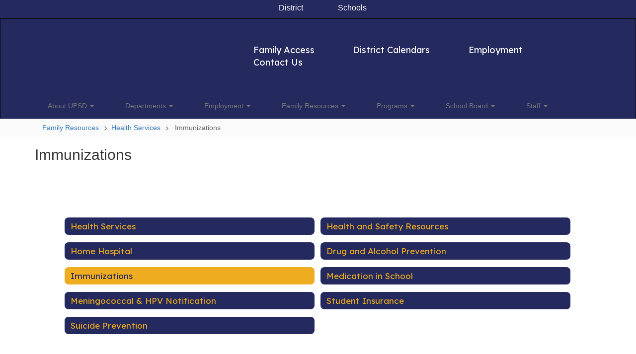

--- FILE ---
content_type: text/html; charset=UTF-8
request_url: https://upsd83.org/5968_3
body_size: 69540
content:

    <!DOCTYPE html>
<html lang="en">
<head>
    <!-- needed for form submission -->
<script id="googleRecaptcha" src="https://www.google.com/recaptcha/api.js?render=6LcgqJAUAAAAAJhQs01VmAHQEf3SatmIFQjI7iNP" async defer></script>

<style>
    :root {
        --site-design-link-color: #0176D5;
        --site-design-link-color-hover: #585858;
    }
    .inputLimitBadge {
        border-radius: 50%;
        background-color: #8CAB4F !important;
        margin: auto 0 3px 5px;
    }
    #rotateImgModal {
        z-index: 99999 !important;
    }
    /* THIS MODAL CLASS FIXES THE MODAL INSIDE A MODAL SCROLL BUG */
    .modal {
        overflow-y: scroll !important;
    }
    .grepcatcha {
        visibility: hidden
    }
    .wrapped {
        word-wrap: break-word;
    }
    .table.table-filter.quick_links th:nth-child(2) {
        width: 45%;
    }
    .table.table-filter.quick_links th:nth-child(3) {
        width: 45%;
    }
    .table.table-filter.quick_links th:nth-child(4) {
        width: 5%;
    }
    .table.table-filter.quick_links th:nth-child(5) {
        width: 5%;
    }
    .qlheader {
        background: #337ab7 !important;
        color: #fff;
    }

    [class*="link_group_"] {
        margin-bottom: 20px;
    }
    .quicklinkModalContent > .modal-footer {
        border: none !important;
    }
    .ele_img {
        height: 200px;
        width: 250px;
    }
    .error, .error_iframe {
        background: rgb(239, 217, 217) !important;
    }
    .errorpic {
        border: dashed 1px red !important;
    }
    .cke_inner.cke_reset {
        height:auto !important;
    }
    .cke_wysiwyg_frame.cke_reset {
        height:192px;
        margin-bottom: 100px;
    }
    .cke_wysiwyg_frame {
        height:192px;
        margin-bottom: 100px;
        clear:both;
    }
    .cke_contents.cke_reset {
        height:192px;
    }
    .visEditArea .pencil_icon {
        position: relative;
        z-index: 2;
    }
    .dropdown-menu {
        cursor: pointer;
    }
    .stack_option:hover {
        background-color: #ccc;
    }
    @media (min-width: 1200px) {
        .modifiedWidth {
            width: 50% !important;
        }
    }
    .inputLimitBadge {
        border-radius: 50%;
        background-color: #8CAB4F !important;
        margin: auto 0 3px 5px;
    }
    #rotateImgModal {
        z-index: 99999 !important;
    }
    /* THIS MODAL CLASS FIXES THE MODAL INSIDE A MODAL SCROLL BUG */
    .modal {
        overflow-y: scroll !important;
    }
    .grepcatcha {
        visibility: hidden
    }
    .wrapped {
        word-wrap: break-word;
    }
    .table.table-filter.quick_links th:nth-child(2) {
        width: 45%;
    }
    .table.table-filter.quick_links th:nth-child(3) {
        width: 45%;
    }
    .table.table-filter.quick_links th:nth-child(4) {
        width: 5%;
    }
    .table.table-filter.quick_links th:nth-child(5) {
        width: 5%;
    }
    .qlheader {
        background: #337ab7 !important;
        color: #fff;
    }
    [class*="link_group_"] {
        margin-bottom: 20px;
    }
    .quicklinkModalContent > .modal-footer {
        border: none !important;
    }
    .ele_img {
        height: 200px;
        width: 250px;
    }
    .error, .error_iframe {
        background: rgb(239, 217, 217) !important;
    }
    .errorpic {
        border: dashed 1px red !important;
    }
    .cke_inner.cke_reset {
        height:auto !important;
    }
    .cke_wysiwyg_frame.cke_reset {
        height:192px;
        margin-bottom: 100px;
    }
    .cke_wysiwyg_frame {
        height:192px;
        margin-bottom: 100px;
        clear:both;
    }
    .cke_contents.cke_reset {
        height:192px;
    }
    .visEditArea .pencil_icon {
        position: relative;
        z-index: 2;
    }
    .dropdown-menu {
        cursor: pointer;
    }
    .stack_option:hover {
        background-color: #ccc;
    }
    @media (min-width: 1200px) {
        .modifiedWidth {
            width: 50% !important;
        }
    }
    .Pageoptions {
        padding-bottom:5px;
        cursor: pointer;
    }
    .Pageoptions.active {
        background-color: #ccc;
    }
    .tooltip {
        width: 200px !important;
    }
    .launch-icons  {
        text-decoration: none !important;
    }

/*	--------------------------------------------------
    :: Centering Month & Date TEXT in dateField & dayField Divs
    -------------------------------------------------- */
    .center-month-div {
        display: flex;
        justify-content: center;
        align-items: center;
        margin: 20px auto;
    }
/*	--------------------------------------------------
    :: Styling Stack Table Rows
    -------------------------------------------------- */
    .table-filter {
        background-color: #f7f9f9 !important;
        border-bottom: 1px solid #eee;
    }
    .table-filter tbody tr:hover {
        cursor: pointer;
        background-color: #d3d3d3;;
        color:#000;
        font-weight:bold !important;
    }
    .table-filter tbody tr td .btn.edit_modal {
        margin-top:0px !important;
    }
    .table-filter tbody tr td .btn.details_modal {
        margin-top:0px !important;
    }
    .table-filter tbody tr td {
        padding: 10px;
        vertical-align: middle;
        border-top-color: #eee;
    }
    .table-filter tbody tr.selected td {
        background-color: #eee;
    }
    .table-filter tr td:first-child {
        width: 38px;
    }
    .table-filter tr td:nth-child(2):(.accordionTableRows) {
        width: 35px;
    }
/*	--------------------------------------------------
    :: Photo Album Delete Icon
    -------------------------------------------------- */
    .table-filter.ablum-filter tbody tr td .btn.delete_this_row, .table-filter.ablum-filter tbody tr td .btn.design_table_item_delete {
        background-color: #f7f9f9 !important;
        color:#d9534f !important;
        border:none !important;
        outline: none;
        margin-top:5px !important;
    }
    .table-filter.ablum-filter tbody tr:hover td .btn.delete_this_row, .table-filter.ablum-filter tbody tr:hover td .btn.design_table_item_delete {
        background-color: #FBFBFB !important;
        color:#d9534f !important;
        border:none !important;
        outline: none;
    }
    .table-filter.ablum-filter tbody tr td .btn.delete_this_row:hover, .table-filter.ablum-filter tbody tr td .btn.design_table_item_delete:hover {
        background-color: #d9534f !important;
        color:#ffffff !important;
        border:none !important;
        outline: none;
    }
    .table-filter.ablum-filter tbody tr td .btn.delete_this_row .fa.fa-trash, .table-filter.ablum-filter tbody tr td .btn.design_table_item_delete .fa.fa-trash {
        margin-top:0px !important;
    }
    .table-filter.ablum-filter tbody tr td .btn:not(.updateImageRow):not(.updateImageModal):not(.designSlideModal):not(.updateSlideRow) {
        padding-top:12px !important;
    }
    .table-filter.ablum-filter tbody tr td input[type='text'] {
        margin-top:10px !important;
    }
/*	--------------------------------------------------
    :: Sponsor Slider Delete Icon
    -------------------------------------------------- */
    .table-filter.ablum-filter tbody tr td .btn.delete_this_row, .table-filter.ablum-filter tbody tr td .btn.design_table_item_delete {
        background-color: #f7f9f9 !important;
        color:#d9534f !important;
        border:none !important;
        outline: none;
        margin-top:5px !important;
    }
    .table-filter.ablum-filter tbody tr:hover td .btn.delete_this_row, .table-filter.ablum-filter tbody tr:hover td .btn.design_table_item_delete {
        background-color: #FBFBFB !important;
        color:#d9534f !important;
        border:none !important;
        outline: none;
    }
    .table-filter.ablum-filter tbody tr td .btn.delete_this_row:hover, .table-filter.ablum-filter tbody tr td .btn.design_table_item_delete:hover {
        background-color: #d9534f !important;
        color:#ffffff !important;
        border:none !important;
        outline: none;
    }
    .table-filter.ablum-filter tbody tr td .btn.delete_this_row .fa.fa-trash, .table-filter.ablum-filter tbody tr td .btn.design_table_item_delete .fa.fa-trash {
        margin-top:0px !important;
    }
    .table-filter.ablum-filter tbody tr td .btn:not(.updateImageRow):not(.updateImageModal):not(.designSlideModal):not(.updateSliderRow) {
        padding-top:12px !important;
    }
    .table-filter.ablum-filter tbody tr td input[type='text'] {
        margin-top:10px !important;
    }

/*	--------------------------------------------------
    :: Quick Links Delete Icon
    -------------------------------------------------- */

    .table-filter tbody tr td .btn.quick_links_item_delete {
        background-color: #f7f9f9 !important;
        color:#d9534f !important;
        border:none !important;
        outline: none;
        margin-top:5px !important;
    }
    .table-filter tbody tr:hover td .btn.quick_links_item_delete {
        background-color: #FBFBFB !important;
        color:#d9534f !important;
        border:none !important;
        outline: none;
    }
    .table-filter tbody tr td .btn.quick_links_item_delete:hover {
        background-color: #d9534f !important;
        color:#ffffff !important;
        border:none !important;
        outline: none;
    }
    .table-filter tbody tr td .btn.quick_links_item_delete .fa.fa-trash{
        margin-top:0px !important;
    }
    .table-filter.quick_links tbody tr td .btn.details_modal, .table-filter.quick_links tbody tr td .btn.edit_modal  {
        margin-top:6px !important;
        outline: none;
    }
/*	--------------------------------------------------
    :: Comment Area Delete Icon
    -------------------------------------------------- */

    .table tbody tr td .btn.comment_item_delete {
        background-color: #d9534f !important;
        color:#ffffff !important;
        border:none !important;
        outline: none;
    }
    .table tbody tr td .btn.comment_item_delete .fa.fa-trash{
        margin-top:0px !important;
    }
    .btn-danger.active, .btn-danger:active, .open>.dropdown-toggle.btn-danger {
        background-color: #d9534f !important;
        color:#ffffff !important;
        outline: none;
    }
    .btn-success.active, .btn-success:active, .open>.dropdown-toggle.btn-success {
        background-color: #5cb85c !important;
        color:#ffffff !important;
        outline: none;
    }
/*	--------------------------------------------------
    :: Announcement Delete Icon
    -------------------------------------------------- */

    .table-filter tbody tr td .btn.announ_item_delete {
        background-color: transparent !important;
        color:#d9534f !important;
        border:none !important;
        outline: none;
        margin-top:5px !important;
    }
    .table-filter tbody tr:hover td .btn.announ_item_delete {
        color:#d9534f !important;
        border:none !important;
        outline: none;
    }
    .table-filter tbody tr td .btn.announ_item_delete:hover {
        border:none !important;
        outline: none;
    }
    .table-filter tbody tr td .btn.announ_item_delete .fa.fa-trash{
        margin-top:0px !important;
    }
    .table-filter.announce tbody tr td .btn.details_modal, .table-filter.announce tbody tr td .btn.edit_modal  {
        margin-top:6px !important;
        outline: none;
    }
/*	--------------------------------------------------
    :: Accordion Delete Icon
    -------------------------------------------------- */
    .table-filter tbody tr td .btn.accordion_item_delete {
        background-color: #f7f9f9 !important;
        color:#d9534f !important;
        border:none !important;
    }
    .table-filter tbody tr:hover td .btn.accordion_item_delete {
        background-color: #FBFBFB !important;
        color:#d9534f !important;
        border:none !important;
    }
    .table-filter tbody tr td .btn.accordion_item_delete:hover {
        background-color: #d9534f !important;
        color:#ffffff !important;
        border:none !important;
    }
    .table-filter tbody tr td .btn.accordion_item_delete .fa {
        margin-top:0px !important;
    }
    .table-filter tbody tr td .btn.accordion_item_delete {
        margin-top:0px !important;
    }
/*	--------------------------------------------------
    :: Document Delete Icon
    -------------------------------------------------- */

    .table-filter tbody tr td .btn.document_item_delete {
        background-color: #f7f9f9 !important;
        color:#d9534f !important;
        border:none !important;
        margin-top:5px !important;
    }
    .table-filter tbody tr:hover td .btn.document_item_delete {
        background-color: #FBFBFB !important;
        color:#d9534f !important;
        border:none !important;
    }
    .table-filter tbody tr:hover td .btn.document_item_delete .fa {
        margin-top:0px !important;
    }
    .table-filter tbody tr td .btn.document_item_delete:hover {
        background-color: #d9534f !important;
        color:#ffffff !important;
        border:none !important;
    }
/*	--------------------------------------------------
    :: Visibility Icon
    -------------------------------------------------- */
    .table-filter tbody tr td .btn.document_item_turn_off .fa.fa-eye {
        color: #5cb85c !important;
        margin-top:-1px !important;
    }
    .table-filter tbody tr td .btn.document_item_turn_off .fa.fa-eye-slash {
        color: #d9534f !important;
        margin-top:-1px !important;
    }


    .table-filter tbody tr td .btn.document_item_turn_off {
        background-color: #FBFBFB !important;
        margin-top:0px !important;
        border: none !important;
        outline: none;
    }
    .table-filter tbody tr:hover td .btn.document_item_turn_off {
        background-color: #ffffff !important;
        border:none !important;
        outline: none;
    }
    .table-filter tbody tr td .btn.document_item_turn_off:hover {
        background-color: #53b59a !important;
        border:none !important;
        outline: none;
    }

    .table-filter tbody tr td .btn.document_item_turn_off:hover .fa.fa-eye-slash  {
        color: #fff !important;
    }
    .table-filter tbody tr td .btn.document_item_turn_off:hover .fa.fa-eye  {
        color: #fff !important;
    }
/*	--------------------------------------------------
    :: Details and Edit Button
    -------------------------------------------------- */
    .btn.details_modal,
    .table-filter tbody tr:hover td .btn.details_modal {
        background-color: #221E1F !important;
        color:white !important;
        border:none !important;
    }
    .table-filter tbody tr td .btn.details_modal:hover {
        background-color: #221E1F  !important;
        color:#ffffff !important;
        border:none !important;
    }
    .table-filter tbody tr:hover td .btn.edit_modal {
        background-color: #221E1F  !important;
        color:white !important;
        border:none !important;
    }
    .table-filter tbody tr td .btn.edit_modal:hover {
        background-color: #221E1F  !important;
        color:#ffffff !important;
        border:none !important;
    }
/*	--------------------------------------------------
    :: jconfirm popup delete
    -------------------------------------------------- */
    .jconfirm_delete [data-event="confirm"] {
        background: #221E1F !important;
    }
    .jconfirm_delete [data-event="deny"] {
        color: #221E1F !important;
    }
    .jc-white-theme .jc-arrow-top {
        border-bottom-color: #fff !important;
    }
    .jconfirm_delete {
        box-shadow: 4px 4px 6px 4px #c7c7c7;
        border: none !important;
    }

    
    .ablum-filter .btn .btn-primary {
        background-color: #337ab7 !important;
        color:white !important;
        border:none !important;
        outline: none;
    }
    .ablum-filter .btn-info {
        background-color: #5bc0de !important;
        color:white !important;
        border:none !important;
        outline: none;
    }
    .ablum-filter .btn-danger {
        background-color: #d9534f !important;
        color:white !important;
        border:none !important;
        outline: none;
    }
    .ablum-filter .btn-warning {
        background-color: #f0ad4e !important;
        color:white !important;
        border:none !important;
        outline: none;
    }
    .ablum-filter .btn-success {
        background-color: #5cb85c !important;
        color:white !important;
        border:none !important;
        outline: none;
    }
    .ablum-filter .btn-Normal {
        background-color: #FBFBFB !important;
        color:white !important;
        border:none !important;
        outline: none;
    }
/*	--------------------------------------------------
    :: css for accordion modal
    -------------------------------------------------- */
    #linkModal {
        z-index: 2000;
    }
    /* class needed for ig feed styling - admin side */
    @media (min-width: 1200px) {
        .ig-feed-lg-offset {
            margin-left: 12.5%;
        }
    }

</style>

<script type="text/javascript">
    var loadElemID = '';
    const siteDesignOptionsHeadingColor = "#24295E";
    const siteDesignOptionsTextColor    = "#000000";
    const siteDesignOptionsLinkColor    = "#0176D5";
</script>
<meta property="og:title" content="University Place School District">
<meta property="og:image" content="https://files.smartsites.parentsquare.com/3341/social_media_preview_img_vo43zo.jpeg">
<meta name="description" content="University Place School District">
<meta name="keywords" content="">
<meta name="author" content="University Place School District">
<meta name="copyright" content="ParentSquare and University Place School District">
<meta name="language" content="English">
<meta name="charset" content="iso-8859-1">
<meta name="distribution" content="Global">
<meta name="rating" content="General">
<meta name="expires" content="Never">
<meta name="robots" content="index, follow">
<meta name="revisit-after" content="7 days">
    <link rel="stylesheet" href="/includes/customFonts/icon-set/styles.css" />
    <meta charset="utf-8"/>
    <meta http-equiv="Content-Language" content="en">
    <meta http-equiv="X-UA-Compatible" content="IE=edge"/>
    <meta name="viewport" content="width=device-width, initial-scale=1"/>
    <link rel="shortcut icon" href="https://cdn.smartsites.parentsquare.com/graphics/favicon.ico" type="image/x-icon" /><title>University Place School District - Immunizations</title><link rel="stylesheet" type="text/css" href="https://fonts.googleapis.com/css?family=Lexend%7CQwitcher+Grypen%7CLexend%3A600"><link rel="stylesheet" type="text/css" media="print" href="/templates/common/css_print.css" async defer>            <script>
            (function (h, o, u, n, d) {
                h = h[d] = h[d] || { q: [], onReady: function (c) { h.q.push(c) } }
                d = o.createElement(u); d.async = 1; d.src = n
                n = o.getElementsByTagName(u)[0]; n.parentNode.insertBefore(d, n)
            })(window, document, 'script', 'https://www.datadoghq-browser-agent.com/us1/v5/datadog-rum.js', 'DD_RUM')
            window.DD_RUM.onReady(function () {
                window.DD_RUM.init({
                    clientToken: 'pub77a0ea20d4be2115e98a417826c0cb0c',
                    applicationId: 'fc345302-8ceb-435f-96c0-e053557f5949',
                    site: 'datadoghq.com',
                    service: 'smartsites',
                    env: 'production',
                    // Specify a version number to identify the deployed version of your application in Datadog
                    // version: '1.0.0',
                    sessionSampleRate: 1,
                    sessionReplaySampleRate: 1,
                    trackUserInteractions: true,
                    trackResources: true,
                    trackLongTasks: true,
                    defaultPrivacyLevel: 'mask-user-input',
                });
            })
        </script>
            <script>
        window.FeatureFlags = {"ss_480":true,"SS_740":true,"SS_1500":true,"SS_1983":true,"SS_2446":true,"SS_2341":true,"SS_2625":true,"SS_2690":true,"SS_2678":false,"CRO_4438":true,"SS-3067":false,"SS-2796":false,"RecycleBin.GetDeletedItems":false,"SiteAdmin.ReactHeader":false,"SiteAdmin.SyncSharedComponentESRefactor":true,"GqlPostFeeds":true,"SiteAdmin.AllowLoginOverride":false,"PdfParser.Pagecount":false,"Calendar.EventsNoEndDate":true,"BulkProfilePic.ReactConversion":false,"ES.SearchQueryOptimization":true,"ES.Timeout":true,"Site.IdLookupQueryOptimization":false,"SmartAdmin.SSO":true,"SS-PostFeedFeatureArticle":true,"Calendar.AsynchronousEventSlider":false,"Site.SocialMediaPreviewImg":true,"Page.LegacyLockedPages":false,"PageActions.CascadingPageDeletion":true,"PagePro.CustomTemplates":true,"UserFavorites.ComponentMarkingSystem":true,"Menu.Showcase":false};
    </script>
            <script
        type="text/javascript"
        src="https://cdn.smartsites.parentsquare.com/lib/jquery/3.6.0/jquery.min.js"
        integrity="sha384-vtXRMe3mGCbOeY7l30aIg8H9p3GdeSe4IFlP6G8JMa7o7lXvnz3GFKzPxzJdPfGK"
        crossorigin="anonymous"
    ></script>
    <script
        src="https://cdn.smartsites.parentsquare.com/library/jquery/jquery-ui-1.14.0/jquery-ui.min.js"
        integrity="sha384-sC4zu1a2SFQFGYBkaBToaGs3q67h0XwkuZQWeuDcF36dMjN2G6kWneRHoE3EdZ2D"
        crossorigin="anonymous"
    ></script>
    <script
        src="https://cdn.smartsites.parentsquare.com/library/jquery/jquery.ui.touch-punch.min.js"
        integrity="sha384-MI/QivrbkVVJ89UOOdqJK/w6TLx0MllO/LsQi9KvvJFuRHGbYtsBvbGSM8JHKCS0"
        crossorigin="anonymous"
    ></script>

    <script type="text/javascript" src="/js/jquery.fittext.js"></script>

    <link
        rel="stylesheet"
        href="https://cdn.smartsites.parentsquare.com/lib/bootstrap/css/bootstrap.css"
        integrity="sha384-1q8mTJOASx8j1Au+a5WDVnPi2lkFfwwEAa8hDDdjZlpLegxhjVME1fgjWPGmkzs7"
        crossorigin="anonymous"
    />
    <link rel="stylesheet" type="text/css" href="/css/bootstrap_custom_5column.css" />
    <link
        rel="stylesheet"
        href="https://cdn.smartsites.parentsquare.com/lib/bootstrap/css/daterangepicker.css"
        integrity="sha384-I7hgs8ZRNoM5/Df9CSWppjNRLWEykml6aS6mhsfcbJhgI8jX5c04D8rStWRXFrTA"
        crossorigin="anonymous"
    />
    <link rel="stylesheet"
        href="https://cdn.smartsites.parentsquare.com/lib/bootstrap/css/build.css"
        integrity="sha384-+W9JHuw1WbupIW+lP+JnQdmQN5FG5Mi7gyrQqnT2AHxPtpr+gIjYtB77j3ciwQcF"
        crossorigin="anonymous"
    />
    <script
        type="text/javascript"
        src="https://cdn.smartsites.parentsquare.com/lib/js/bootstrap.min.js"
        integrity="sha384-HQDRcraHJG13A26h3RbjhkUw8Spk/X4wHJA/fPCQ3IXPlHfU93JhJEEiHZ8uhtbI"
        crossorigin="anonymous"
    ></script>
    <script
        type="text/javascript"
        src="https://cdn.smartsites.parentsquare.com/lib/momentjs/moment.min.js"
        integrity="sha384-jzJ+sNWbKe71gDLLfQKgdtslQjhK70oKLFN+wmwxyg6mQN7Vem+wzce4pryF0HP/"
        crossorigin="anonymous"
    ></script>
    <script
        type="text/javascript"
        src="https://cdn.smartsites.parentsquare.com/lib/bootstrap/js/daterangepicker.js"
        integrity="sha384-rir2SQU4/PHUpA8Bf0tnnwMOZwQBBlSYMz5TUMo4wIwkpAuuErlLSAULgDsJYbA2"
        crossorigin="anonymous"
    ></script>
    <link rel="stylesheet"
        href="https://cdn.smartsites.parentsquare.com/library/jquery/jquery-ui-1.14.0/jquery-ui.min.css"
        integrity="sha384-tewSheIhRp+og/A/t/fjeITzC+Lif7RoRf+uu5fpCNjV5iV1c7H9rNh60AKqwabB"
        crossorigin="anonymous"
    />
    <link rel="stylesheet" href="https://cdn.smartsites.parentsquare.com/library/jquery/jquery-ui-1.14.0/jquery-ui.theme.min.css"
        integrity="sha384-5lhP3Gu7JSM9XgFNEVR5ZjWivaKVmsYbWQkxdPoEG1lseGQ0hJCkFkDwN0i3fRxW"
        crossorigin="anonymous"
    />
    <script type="text/javascript" src="/includes/js/countUp.js"></script>
    <script type="text/javascript" src="/js/pause_carousels.js"></script>

    <!-- Slick Slider CSS -->
    <link rel="stylesheet" type="text/css" href="/includes/css/slick.css"/>
    <!-- Slick Slider JS -->
    <script src="/includes/js/slick.min.js"></script>
    <script src="/includes/js/enquire.min.js"></script>

	<link href="/css/hover.css" rel="stylesheet" media="all">
        <link href="/css/bootstrap-select.css" rel="stylesheet">
    <link
        href="https://cdn.smartsites.parentsquare.com/fontawesome/fontawesome7.0.0/css/all.min.css"
        rel="stylesheet"
        integrity="sha384-Y7cg1MMgMZU/9EFaQnkH/rVjRgdbPfLdJwR7mJj5BL7+oZyNmVUCP64MghfS+MPq"
        crossorigin="anonymous"
    />
    <link href="https://cdn.smartsites.parentsquare.com/fontawesome/fontawesome7.0.0/css/sharp.min.css"
        rel="stylesheet"
        integrity="sha384-/PFtBynFhWmKJYzUcV91Q5bDLqUos8WIjH1CufSYf7FthJiOgQRFeYq6N0cmURdY"
        crossorigin="anonymous"
    />
    <link href="https://cdn.smartsites.parentsquare.com/fontawesome/smartsites/v7/css/custom-icons.min.css"
        rel="stylesheet"
        type="text/css"
        integrity="sha384-7h45ByB3KJ0tMwwQmJSRSMtoVMpSLOMc34J9BVyZYM/HnyfrKRIrBdbqNgXTWyMA"
        crossorigin="anonymous"
    />
    <script type="text/javascript" src="/js/bootstrap-select.js"></script>
    <link
        href="https://cdn.smartsites.parentsquare.com/lib/bootstrap/css/dscountdown.css"
        rel="stylesheet"
        type="text/css"
        integrity="sha384-tq449iyWVeJS2M1RcW0ed5JfT1xWORa3Ohp7AxvLNUw+WzoxH9bZcJ2L90yo+BWM"
        crossorigin="anonymous"
    />
    <script
        type="text/javascript"
        src="https://cdn.smartsites.parentsquare.com/lib/bootstrap/js/dscountdown.min.js"
        integrity="sha384-g8Th3jbX6oXwwgzo+Cxx6QVZktH4wN1XMJQ9DJNcIFc3G63ir36Pj/RSsjs9YcS5"
        crossorigin="anonymous"
    ></script>
    <script
        type="text/javascript"
        src="https://cdn.smartsites.parentsquare.com/lib/bootstrap/js/jquery.bsPhotoGallery.js"
        integrity="sha384-BtHxBhKWNMKrlgDeAKMHu82LDDbEn9kdcq4zTU3+UJKI25ETpKiA/Gt/654LYDxH"
        crossorigin="anonymous"
    ></script>
    <script type="text/javascript" src="/js/bootstrap-datetimepicker.min.js"></script>
    <link rel="stylesheet" type="text/css" href="/css/bootstrap-datetimepicker.css" />
    <script type="text/javascript" src="/js/jquery.bootstrap-touchspin.js"></script>
    <link rel="stylesheet" type="text/css" href="/css/jquery.bootstrap-touchspin.css" />
    <link rel="stylesheet" type="text/css" href="/includes/alertify/themes/alertify.bootstrap.css" />
    <link rel="stylesheet" type="text/css" href="/includes/alertify/themes/alertify.core.css" />
    <link rel="stylesheet" type="text/css" href="/includes/alertify/themes/alertify.default.css" />
    <script type="text/javascript" src="/includes/alertify/lib/alertify.min.js"></script>
    <script
        type="text/javascript"
        src="https://cdn.smartsites.parentsquare.com/lib/js/wow.min.js"
        integrity="sha384-iO46hjwJrsVBSL6dSZiISIaArh5K3mgUT5bTQVkkFF+wMh0DNbK6xPgTfyrYtteD"
        crossorigin="anonymous"
    ></script>
    <link
        rel="stylesheet"
        type="text/css"
        href="https://cdn.smartsites.parentsquare.com/css/animate.css"
        integrity="sha384-q00rjbZK7hm9ZyQShTBydn6PZTbRe+EzzlX+Np7sOSp2qDP7Vu4yHFppyPccjIfD"
        crossorigin="anonymous"
    />
    <link rel="stylesheet" type="text/css" href="/includes/css/liquid-slider.css" />
    <link rel="stylesheet" type="text/css" href="/css/normalize.css?abcd1234" />
                    <link href="/css/jquery.smartmenus.bootstrap.css" rel="stylesheet">
    <script type="text/javascript" src="/js/jquery.smartmenus.js"></script>
    <script type="text/javascript" src="/js/jquery.smartmenus.bootstrap.js"></script>
    <link rel="modulepreload" href="/dist/assets/FeatureFlagsUtil-L982irFf.js" />
<link rel="modulepreload" href="/dist/assets/SmartMenu-BhCj__LX.js" />
<link rel="modulepreload" href="/dist/assets/Logger-3x3SRC-y.js" /><script type="module" src="/dist/assets/FeatureFlagsUtil-L982irFf.js"></script>
<script type="module" src="/dist/assets/SmartMenu-BhCj__LX.js"></script>        <script src="https://unpkg.com/object-fit-images/dist/ofi.min.js"
        integrity="sha384-GOTasnp7a/eSjnwcNDne3AqLTCR1Ax6dwWrZsPhBvSGDwp6XkOyJ2dTvSM2IGOnE"
        crossorigin="anonymous"
        defer
    ></script>
    <script type="text/javascript" src="/js/jarallax214.min.js"></script>
    <script type="text/javascript" src="/js/jarallax-video214.min.js"></script>
    <link rel="stylesheet" type="text/css" href="/css/jarallax.min.css" />
    <script
        src="https://cdn.jsdelivr.net/npm/rellax@1.12.1/rellax.min.js"
        integrity="sha384-pSQdnqsuAwdyk3FjmdCugWc6JXrpCyQPJbweAfCT9EjnJayrGAKKuI6V54wCfQ5c"
        crossorigin="anonymous"
    ></script>
    <script>
        $(function() {
            // Found: https://dirask.com/posts/JavaScript-detect-Apple-Safari-web-browser-p5g2R1
            const platformExpression = /Mac|iPhone|iPod|iPad/i;
            const rejectedExpression = /Chrome|Android|CriOS|FxiOS|EdgiOS/i;
            const expectedExpression = /Safari/i;

            const isAppleSafari = () => {
                const agent = navigator.userAgent;
                if (rejectedExpression.test(agent)) {
                    return false;
                }
                return platformExpression.test(agent) && expectedExpression.test(agent);
            };

            // Global jarallax config
            $('.jarallax').jarallax({
                disableParallax: function () {
                    return isAppleSafari()
                },
                disableVideo: function () {
                    return isAppleSafari()
                },
                speed: 0.2
            });
        });
    </script>

    <script src="/includes/js/head.min.js"></script>

    <!-- Google Fonts -->
    <link href="https://fonts.googleapis.com/css?family=Raleway:100,100i,200,200i,300,300i,400,400i,500,500i,600,600i,700,700i,800,800i,900,900i&subset=latin-ext" rel="stylesheet">
    <!-- Include all compiled plugins (below), or include individual files as needed -->
    <script
        src="https://cdn.datatables.net/1.12.1/js/jquery.dataTables.min.js"
        integrity="sha384-ZuLbSl+Zt/ry1/xGxjZPkp9P5MEDotJcsuoHT0cM8oWr+e1Ide//SZLebdVrzb2X"
        crossorigin="anonymous"
    ></script>
    <script
        src="https://cdn.datatables.net/1.10.13/js/dataTables.bootstrap.min.js"
        integrity="sha384-7PXRkl4YJnEpP8uU4ev9652TTZSxrqC8uOpcV1ftVEC7LVyLZqqDUAaq+Y+lGgr9"
        crossorigin="anonymous"
    ></script>
    <script src="https://cdn.datatables.net/responsive/2.1.1/js/dataTables.responsive.min.js"
        integrity="sha384-vodl6MUb558cZPMQIFVGAQBmGWMmY6MY3Fb/eU+5s63ZTDPlyGzZGJaG0q/aU/b6"
        crossorigin="anonymous"
    ></script>
    <script src="https://cdn.datatables.net/responsive/2.1.1/js/responsive.bootstrap.min.js"
        integrity="sha384-KsSXk9axiCRl3aqMyP/D7r17dM4eNuGbgBN5nRb2WkHCXWyqNfUia+U3p3zDFHCY"
        crossorigin="anonymous"
    ></script>
    <script
        src="https://cdnjs.cloudflare.com/ajax/libs/pdfmake/0.1.53/pdfmake.min.js"
        integrity="sha384-HUHsYVOhSyHyZRTWv8zkbKVk7Xmg12CCNfKEUJ7cSuW/22Lz3BITd3Om6QeiXICb"
        crossorigin="anonymous"
    ></script>
    <script
        src="https://cdnjs.cloudflare.com/ajax/libs/pdfmake/0.1.53/vfs_fonts.js"
        integrity="sha384-UAA3vlTPq9dwxB61awBFhR7Y5uBFOKQWuZueu4C6uI48gjIoqI/OTmYWEYWZXbGR"
        crossorigin="anonymous"
    ></script>

    <script src="https://cdn.datatables.net/buttons/2.2.3/js/dataTables.buttons.min.js"
        integrity="sha384-h3oS/DGBfrFl5LZtSFk9RFU+pzHmURTX7+CFwAjm6QWSTdjwxCNgPIlzA/On5XBM"
        crossorigin="anonymous"
    ></script>
    <script src="https://cdn.datatables.net/buttons/2.2.3/js/buttons.html5.min.js"
        integrity="sha384-w6vYH0WKuBqvZ0+y9bbzGf8ia1T34eMpWbxYjCEpc+3NnCKAUsaAVbA50jrb3GWu"
        crossorigin="anonymous"
    ></script>
    <script src="https://cdn.datatables.net/buttons/2.2.3/js/buttons.print.min.js"
        integrity="sha384-mOGjUrCoMJ8/pGqc8SQHuJdYPrdB9cjSkiuLQbw6D7orbJyMkk6xYDlYtkEH051d"
        crossorigin="anonymous"
    ></script>

    <link rel="stylesheet"
        href="https://cdn.datatables.net/1.10.13/css/dataTables.bootstrap.min.css"
        integrity="sha384-rjXedYe/HKeDRcs0Euwr7zNsokaidJhDyzFkoUnsmTghcqseOcpdsbyqVScOXfk7"
        crossorigin="anonymous"
    />
    <link rel="stylesheet"
        href="https://cdn.datatables.net/responsive/2.1.1/css/responsive.bootstrap.min.css"
        integrity="sha384-U+e/aVGY2RK5HtBy/HYYK0h5jR9v4NqsFqIX63YT2fyD7APkoflL9w5/H0e7btNR"
        crossorigin="anonymous"
    />
    <link rel="stylesheet"
        href="https://cdn.datatables.net/buttons/2.2.3/css/buttons.dataTables.min.css"
        integrity="sha384-SWh0bBTo4ciRhXTIdrgfHZ8GhmtQjr9d3LTBjeY3YyYivrr/JDd/8g2N+StnFqlJ"
        crossorigin="anonymous"
    />
    <link rel="stylesheet" type="text/css" href="/css/main-sass.css?v=20260123212025">
    <script src="/js/classes/ColorContrast.js"></script>
    <script
        type="text/javascript"
        src="https://cdn.jsdelivr.net/npm/gasparesganga-jquery-loading-overlay@2.1.6/dist/loadingoverlay.min.js"
        integrity="sha384-L2MNADX6uJTVkbDNELTUeRjzdfJToVbpmubYJ2C74pwn8FHtJeXa+3RYkDRX43zQ"
        crossorigin="anonymous"
    ></script>
    <script src="/js/stack_items.js?v=20260123212025"></script>
    <script type="module" src="/js/components.js?v=20260123212025"></script>
    <script src="/js/general.js?v=20260123212025"></script>
    <script src="/js/deviceDetector.js?v=20260123212025"></script>
        <script src="https://use.typekit.net/ynn5aia.js"
        crossorigin="anonymous"
        rel="preload"
        as="script"
    ></script>
    <script>
        try {
        Typekit.load({async: true});
        } catch (e) {}
    </script>
    <style>
    body {
        -webkit-font-smoothing: antialiased;
    }
    .grecaptcha-badge {
        visibility: hidden;
    }
    .psq_font {
        font-family: "proxima-nova", "proxima nova", "Helvetica Neue", Helvetica, Arial, sans-serif;
    }
    .psq_footer_logo {
        font-size: 16px;
    }
    .psq_footer_logo a {
        text-decoration: none !important;
    }

    /*Extra large Modals*/
    @media (min-width: 768px) {
        .modal-xxl {
            width: 90%;
            max-width:1200px;
        }
    }
    .ajs-button.btn.btn-success {
        color: #fff !important;
        background-color: #5cb85c !important;
        border-color: #4cae4c !important;
    }
    .containSelect {
        max-width:185px;
    }
        .natural_p_tag {
        margin-top: 1em;
        margin-bottom: 1rem;
    }
    .stretchSelect {
        width:100%;
    }
    .embed-responsive.embed-responsive-16by9 {
        position: auto !important;
    }
    .remove_default_padding {
        padding:0px !important;
        margin:0px !important;
        display:inline-block;
    }
    #search {
        position: fixed;
        top: 0px;
        left: 0px;
        width: 100%;
        height: 100%;
        background-color: rgba(0, 0, 0, 0.7);
        -webkit-transition: all 0.5s ease-in-out;
        -moz-transition: all 0.5s ease-in-out;
        -o-transition: all 0.5s ease-in-out;
        -ms-transition: all 0.5s ease-in-out;
        transition: all 0.5s ease-in-out;
        -webkit-transform: translate(0px, -100%) scale(0, 0);
        -moz-transform: translate(0px, -100%) scale(0, 0);
        -o-transform: translate(0px, -100%) scale(0, 0);
        -ms-transform: translate(0px, -100%) scale(0, 0);
        transform: translate(0px, -100%) scale(0, 0);
        opacity: 0;
    }
    #search.open {
        -webkit-transform: translate(0px, 0px) scale(1, 1);
        -moz-transform: translate(0px, 0px) scale(1, 1);
        -o-transform: translate(0px, 0px) scale(1, 1);
        -ms-transform: translate(0px, 0px) scale(1, 1);
        transform: translate(0px, 0px) scale(1, 1);
        opacity: 1;
        z-index:999999999;
    }
    #search input[type="search"] {
        position: absolute;
        top: 50%;
        width: 100%;
        color: rgb(255, 255, 255);
        background: rgba(0, 0, 0, 0);
        font-size: 60px;
        font-weight: 300;
        text-align: center;
        border: 0px;
        margin: 0px auto;
        margin-top: -51px;
        padding-left: 30px;
        padding-right: 30px;
        outline: none;
    }
    .btn.btn-success.btn-sm.editbutton, .stack_sort_handle, .visButton {
        filter: brightness(100%) !important;
    }
    #search .btn {
        position: absolute;
        top: 50%;
        left: 50%;
        margin-top: 61px;
        margin-left: -45px;
    }
    #search .close {
        position: fixed;
        top: 15px;
        right: 15px;
        color:#FFFFFF !important;;
        background-color:#24295E;
        border-color: #24295E;
        opacity: 1;
        padding: 10px 17px;
        font-size: 27px;
    }
}
    /*STYLING TAB ONLY BUTTONS*/
    .sr-only.sr-only-focusable {
        background-color:#000000 !important;
        color: #FFFFFF !important;
        font-weight:bold !important;
        padding:10px !important;
        border: 5px solid yellow !important;
        text-decoration:none !important;
    }
    /*LOGGED IN BAR*/
    .btn-group-justified.adminBar {
        color:#000000 !important;
    }
    .btn-warning.admin-btn, .btn-success.admin-btn, .btn-danger.admin-btn, .btn-info.admin-btn, .btn-primary.admin-btn, .btn-default.admin-btn {
        /* .start_stack_sort.admin-btn */
        color:#FFFFFF !important;
        font-weight:bold !important;
        filter: brightness(100%) !important;
    }
    
    /** Component Header Config */
    
    .ss-component-header {
        .ss-component-header-title {
            font-family: Lexend, sans-serif;
    font-weight: 600;            font-size: 26px;            color: #24295E;
                            &:before,
                &:after {
                    border-color: #EEAD20                }
            
                        @media (max-width: 479px) {
                            }

        }
    }
    </style>
    <script>
    var targetDate = new Date(Date.now() + (86400 * 1000)).getTime();
    $(document).ready(function() {
        var dateStartCounter = 0;
        $( "input[name='daterangepicker_start']" ).each(function(i,val) {
            $( this ).attr('id','daterangepicker_start'+dateStartCounter);
            $( this ).prepend('<label for="daterangepicker_start'+dateStartCounter+'">Start Date</label>');
            dateStartCounter++;
        });
        var dateEndCounter=0;
        $( "input[name='daterangepicker_end']" ).each(function(i,val) {
            $( this ).attr('id','daterangepicker_end'+dateEndCounter);
            $( this ).prepend('<label for="daterangepicker_end'+dateEndCounter+'">End Date</label>');
            dateEndCounter++;
        });
                        //if scale is on (set to on or empty), and any font size is set by in site designs, pass the plugin the fitText paramteries
        if ($('.the_site_title').length !== 0) {
            $(".the_site_title").fitText(1, { minFontSize: '0px', maxFontSize: '100px' });
        }
        //else
                //else dont run the site title is using basic bootstrap, the text will break on spaces, and font size is set by media queries
    });
    function getCookie(cname) {
        var name = cname + "=";
        var ca   = document.cookie.split(';');
        for(var i = 0; i < ca.length; i++) {
            var c = ca[i];
            while (c.charAt(0) == ' ') {
                c = c.substring(1);
            }
            if (c.indexOf(name) == 0) {
                return c.substring(name.length, c.length);
            }
        }
        return "";
    }
    function setCookie(name, value) {
        var date = new Date();
        date.setTime(date.getTime() + (86400 * 1000));
        var expires         = "expires=" + date.toUTCString();
        document.cookie     = name + "=" + value + "; " + expires;
    }
    function deleteCookie(name) {
        var expires         = "expires=Thu, 01 Jan 1970 00:00:01 GMT";
        document.cookie     = name + "=" + "" + "; " + expires;
    }

    // added to patch chrome loging out bug with multisite tabs open - Abby 03/21/2022
    function check_timer() {
        targetDate = parseInt(getCookie(sess) * 1000);
        let currentDate = new Date().getTime();
        let secondsLeft = ((targetDate - currentDate) / 1000) % 3600;
        return parseInt(secondsLeft);
    }
    /**
     * used JS to determine what part of the contained string needs to be truncated. Built for use with Sub-nav stack.
     * container_class is the class of the button or div that contains the string and that determines the width available area
     * text_class is the class on the SPAN that contains the text to be truncated. The span will have to have this class
     *      and the data attribute "data-original" that contains the full string prior to truncating
     * size_divider is a numeric value that determins the change from width to pixel size. Default is 8
     * Created 5/3/22 by Will Raines
     */
    function magic_truncate(container_class, text_class, size_divider = 8)
    {
        $('.'+container_class).each(function(){
            var outer_width = $(this).width();
            var usable_area = outer_width - 50;
            var string_limit = Math.floor(usable_area / size_divider);
            var text_string = $(this).find("."+text_class).attr('data-original');
            $(this).find("."+text_class).text(text_string);

            var text_string_width = $(this).find("."+text_class).width();
            var truncated_text = '';

            if (text_string_width > usable_area) {
                var truncated_text = text_string.substring(0, string_limit);
                $(this).find("."+text_class).text(truncated_text+' ...');
            }
        });
    }
    </script>
    <script type="text/javascript">
    $(document).ready(function() {
        //add menu animations
            });
    var wow = new WOW ({
        offset:       75,          // distance to the element when triggering the animation (default is 0)
        mobile:       false,       // trigger animations on mobile devices (default is true)
    });
    wow.init();
        $.fn.removeCss = function() {
        var removedCss = $.makeArray(arguments);
        return this.each(function() {
            var e$ = $(this);
            var style = e$.attr('style');
            if (typeof style !== 'string') return;
            style = $.trim(style);
            var styles = style.split(/;+/);
            var sl = styles.length;
            for (var l = removedCss.length, i = 0; i < l; i++) {
                var r = removedCss[i];
                if (!r) continue;
                for (var j = 0; j < sl;) {
                    var sp = $.trim(styles[j]);
                    if (!sp || (sp.indexOf(r) === 0 && $.trim(sp.substring(r.length)).indexOf(':') === 0)) {
                        styles.splice(j, 1);
                        sl--;
                    } else {
                        j++;
                    }
                }
            }
            if (styles.length === 0) {
                e$.removeAttr('style');
            } else {
                e$.attr('style', styles.join(';'));
            }
        });
    };
    text_truncate = function(str, length, ending) {
        if (length == null) {
            length = 100;
        }
        if (ending == null) {
            ending = '...';
        }
        if (str.length > length) {
            return str.substring(0, length - ending.length) + ending;
        } else {
            return str;
        }
    };
    $.fn.hasClassStartsWith = function(className) {
        return this.filter('[class^=\''+className+'\'], [class*=\''+className+'\']');
    }
    </script>
    <style type="text/css">.school-footer-seven-contact-info span:nth-last-child(1), .school-footer-seven-contact-info span:nth-last-child(2) { display:none; }</style></head>
<body class="ss-no-widen-container     ss-body-site-header-one">
    <style>
        a.sr-only-focusable, button.sr-only-focusable {
        color: #FFFFFF !important;
        background-color: #24295E !important;
        font-size: 14px;
    }
        </style>
    <div id="jumpToTop"></div>
    <div id="macUseTabHelpDiv"></div>
    <a id="skipToMainContentLink" href="#skiptocontent" class="sr-only sr-only-focusable">Skip to main content</a>
        <div id="ss-alert-modal-area">
            <div id="ss-alert-preview" class="modal ss-lightbox-modal ss-lightbox-modal-alert ">
        <div class="ss-lightbox-modal-content-wrap">
            <div class="ss-lightbox-modal-content ">
                <div class="ss-lightbox-modal-icon-background"></div>
                <button class="ss-button ss-close-modal" data-dismiss="modal"><i class="fa-regular fa-xmark-large" role="img" aria-label="Close"></i></button>
                <div class="ss-lightbox-modal-content-inner" >
                    
                </div>
            </div>
        </div>
    </div>
        <script>
        $(document).ready(() => {
            const lightboxModal = $('#ss-alert-preview');
            ;
            lightboxModal.on('show.bs.modal', function(e) {
                $('html').addClass('modal-open');
            });
            lightboxModal.on('hide.bs.modal', function(e) {
                $('html').removeClass('modal-open');
            });
        });
    </script>
    </div>    <div class="alert-badge-container hideAlertBadge">
        <button class="alert-badge ss-button" aria-label="View Active Alerts" aria-haspopup="true" aria-controls="ss-alert-preview" tabindex="2">
            <i class="fa-solid fa-triangle-exclamation"></i>
        </button>
    </div>        <!--
        This navigation is hidden from website view, and is only used to determine navbar height, if bootstrap sticky nav is set to display
        -->
        <nav style="display:none;" aria-hidden="true" class="navHeightBar navbar navbar-inverse">
            <div class="container-fluid">
                <div class="navbar-header">
                    <button aria-hidden="true" type="button" class="navbar-toggle" data-toggle="collapse" data-target="#myNavbar">
                        <span class="sr-only">Welcome</span>
                        <span class="icon-bar"></span>
                        <span class="icon-bar"></span>
                        <span class="icon-bar"></span>
                    </button>
                </div>
                <div class="collapse navbar-collapse" id="myNavbar">
                    <ul class="nav navbar-nav">
                        <li class="active"><a href="#">Home</a></li>
                        <li><a href="#" class="search_clickify"><i aria-label="Search" role="img" class="fa-solid fa-magnifying-glass"></i></a></li>
                    </ul>
                </div>
            </div>
        </nav>
            <script>
    $(document).ready(function() {
        let version = navigator.userAgent;
        if (version.indexOf('Mac OS') ) {
            if (version.indexOf('Chrome') == -1 && (version.indexOf('Firefox') != -1 || version.indexOf('Safari') != -1)) {
                let html = `<input style="width:275px;" id="macUserHelpBtn" type="text" aria-label="Click or press Enter to get help with tabbing issues on Mac OS." data-toggle="modal" data-target="#macUserTabHelpModal" class="sr-only sr-only-focusable" value="Press Enter for Tabbing Instructions" readonly>`;
                $('#macUseTabHelpDiv').html(html);
                $(document).on('keydown',function(e) {
                    let focused = $(':focus');
                    if ($(focused).attr('id') == 'macUserHelpBtn') {
                        // 13 = Enter key
                        if (e.which == 13) {
                            $('#macUserHelpBtn').trigger('click');
                        }
                    }
                });
            }
        }
        $('.makeTableResponsive table').each(function() {
            $(this).addClass("table")
            $(this).addClass("table-bordered");
            if ($(this).attr("style") == "width: 500px;") {
                $(this).removeAttr("style");
            }
            $(this).wrap("<div class='table-responsive'></div>");
            $(this).parents().find(".img-responsive:first").removeClass('makeTableResponsive');
        });
        $(".makeTableResponsive table td").css({"border-color":"#000000"});
        $(".table:not(.dataTable) td").css({"border-color":"#000000"});
        $('.makeTableResponsive').removeClass('makeTableResponsive');
        if (typeof setSideBarCalendars !== "undefined") {
            setSideBarCalendars();
        }
        if (typeof setSideBarLessonplans !== "undefined") {
            setSideBarLessonplans();
        }
        $(function () {
            $('.search_clickify').on('click', function(event) {
                event.preventDefault();
                window.location = 'search_e';
            });
            $('#search, #search button.close').on('click keyup', function(event) {
                if (event.target == this || event.target.className == 'close' || event.keyCode == 27) {
                    $(this).removeClass('open');
                }
            });
        });

        function sidebarContactModal() {
            $('#sndMsgBut').on('click',function() {
                $(".openmodal").click(function() {
                    $('#send_message_modal .modal-body').html('<center><h2>Send A Message</h2></center>'+'<div style="margin:20px;" class="col-md-12" style="height:800px"><div style="height:800px !important"><iframe  src="/includes/pages/responsive_send_message.php" frameBorder="0" style="width:100%; height:800px !important;"></iframe></div></div>');
                });
                $('#send_message_modal').on('hidden.bs.modal', function () {
                    $('#send_message_modal .modal-body').html('');
                })
            });
        }
        //Load Sidebars
        function side_bar_placement(sidebar_content,side_bar_location) {
            var stringOfHtml  = $("."+sidebar_content).html();
            var wrappedString = '<div>' + stringOfHtml + '</div>';
            var noScript      = wrappedString.replace(/script/g, "PREVENT_SCRIPT_DUPLICATES");
            var html          = $(noScript);
            html.find('PREVENT_SCRIPT_DUPLICATES').remove();
            place_sidebar_content = html.html().replace(/PREVENT_SCRIPT_DUPLICATES/g, 'script');
            $('.'+sidebar_content).html(place_sidebar_content);
            $('.'+sidebar_content).detach().appendTo('#'+side_bar_location);
        }
        side_bar_placement('moduleBarRight','rightSideBar');
        side_bar_placement('moduleBarLeft_','leftSideBar');
        //Gather sub nav html on section with subpages
        top_subnav = $("#other_pages_in_section").html();
        bottom_subnav = $("#subMenu").html();
        //set subnav html to a variable, empty other placement div based on screen width
        if (top_subnav != '') {
            subnav_content=top_subnav;
            $("#subMenu").empty()
            $("#other_pages_in_section").empty()
        }
        if (bottom_subnav != '') {
            subnav_content = bottom_subnav;
            $("#subMenu").empty()
        }
        //set sub nav where it goes on load
        if ($(window).width() <= 767) {
            $('#other_pages_in_section').html(subnav_content);
            replaceNavBrand('');
        } else {
            if ($(window).width() >= 767) {
                $('#subMenu').html(subnav_content);
                replaceNavBrand('');
            }
        }
        /**
         * Determines how far to push down the body tag if sticky nav is set, and then pushes it down
         * @param  not needed
         * @return boolean
         */
        function stickyNavBodyTagPusher() {
            setTimeout(function () {
                //finds the hidden nav to obtain the nav height on a full width device
                big_screen_height    = $(".navHeightBar").outerHeight()-1;
                //a collapsed nav uses a different height than a non-collapsed nav, this obtains that height
                superSmallScreen     = big_screen_height -7;
                //Determines the outer height of the nav being used on the website
                globalNavHeight      = $(".globalnav").outerHeight();
                // Determains the outer height of the district selector
                const selectorheight = $("#districtSelector").outerHeight();
                //determines the px difference between the size of the nav normally, and when its expanded beyond one row on smaller devices
                pushDownBody         = (globalNavHeight - big_screen_height);
                //in rare cases large navigations may not be able to accurtly predict how far down the body should be pushed below the nav, this allows custom input
                pushDownBody         = pushDownBody + parseInt(10);
                //if stickynav is used we don't want to use the pushBodyDown var
                pushDownBodyJs       = parseInt(1);
                //if district selector is set
                                    pushDownBody = pushDownBody - 2;
                    $("#districtSelector").css('padding-top','20px');
                                    // $('#disSelPos').css('margin-top',globalNavHeight+'px');
                                    // Commenting out for possible sticky nav bug, gap between nav and top of site.
                    $('body').css('margin-top',(pushDownBody+selectorheight+big_screen_height)+'px');
                    return true;
                                }, 100);
        }
        //set sidebars and subnavs where they go on window resize
        window.onresize = function() {
            if (window.innerWidth <= 991) {
                if (typeof sidebarContactModal !== "undefined") {
                    sidebarContactModal();
                }
                if (typeof setSideBarCalendars !== "undefined") {
                    setSideBarCalendars();
                }
                if (typeof setSideBarLessonplans !== "undefined") {
                    setSideBarLessonplans();
                }
            } else {
                if (window.innerWidth >= 992) {
                    if (typeof sidebarContactModal !== "undefined") {
                        sidebarContactModal();
                    }
                    if (typeof setSideBarCalendars !== "undefined") {
                        setSideBarCalendars();
                    }
                    if (typeof setSideBarLessonplans !== "undefined") {
                        setSideBarLessonplans();
                    }                    }
            }
            if (window.innerWidth <= 767) {
                $('#subMenu').empty();
                $('#other_pages_in_section').html(subnav_content);
                //animateHamburger();
                replaceNavBrand('');
            } else {
                if (window.innerWidth >= 767) {
                    $('#other_pages_in_section').empty();
                    $('#subMenu').html(subnav_content);
                    //animateHamburger();
                    replaceNavBrand('');
                }
            }
        }
                function replaceNavBrand(branding) {
            $(".globalBranding").html(branding)
        }
        $('a').click(function(e) {
            //prevent cliking on # from scrolling to top of screen
            if ($(this).attr('href') == '#') {
                e.preventDefault();
            }
        });
        sidebarContactModal();
            });
    /**
     * Author: Heather Corey
     * jQuery Simple Parallax Plugin
     */
    (function($) {
        $.fn.parallax = function(options) {
            var windowHeight = $(window).height();
            // Establish default settings
            var settings = $.extend({
                speed        : 0.15
            }, options);
            // Iterate over each object in collection
            return this.each( function() {
                // Save a reference to the element
                var $this = $(this);
                // Set up Scroll Handler
                $(document).scroll(function() {
                    var scrollTop = $(window).scrollTop();
                    var offset = $this.offset().top;
                    var height = $this.outerHeight();
                    // Check if above or below viewport
                    if (offset + height <= scrollTop || offset >= scrollTop + windowHeight) {
                        return;
                    }
                    var yBgPosition = Math.round((offset - scrollTop) * settings.speed);
                    // Apply the Y Background Position to Set the Parallax Effect
                    $this.css('background-position', 'center ' + yBgPosition + 'px');
                });
            });
        }
    }(jQuery));
    //function to figure out if element is in viewport
    if (typeof $.fn.isInViewport === "undefined") {
        $.fn.isInViewport = function() {
            var elementTop = $(this).offset().top;
            var elementBottom = elementTop + $(this).outerHeight();
            var viewportTop = $(window).scrollTop();
            var viewportBottom = viewportTop + $(window).height();
            return elementBottom > viewportTop && elementTop < viewportBottom;
        };
    }
    // function to determine the tallest height of given elems and set the height of all elems to that
    function normalize_heights(items) {
        let heights = []; //create empty array to store height values
        let tallest = 0; //create variable to make note of the tallest slide
        items.each(function() { //add heights to array
            heights.push($(this).outerHeight());
        });
        tallest = Math.max.apply(null, heights); //cache largest value
        items.each(function() {
            $(this).css('min-height',tallest + 'px');
        });
    }
    </script>
    <div id="scriptloads"></div>
    <div class="modal fade" id="send_message_modal" tabindex="-1" role="dialog">
        <div class="modal-dialog">
            <!-- Modal content-->
            <div class="modal-content">
                <div class="modal-header">
                    <button type="button" class="close" data-dismiss="modal">&times;</button>
                </div>
                <div class="modal-body">
                </div>
                <div class="modal-footer">
                    <button type="button" class="btn btn-default" data-dismiss="modal">Close</button>
                </div>
            </div>
        </div>
    </div>
    <div class="modal fade" id="macUserTabHelpModal" tabindex="-1" role="dialog" style="display: none;">
        <div class="modal-dialog modal-dialog-centered">
            <div class="modal-content" style="border-bottom: 0px !important;">
                <div class="modal-header">
                    <button type="button" class="close" data-dismiss="modal" aria-label="Close">
                        <span>
                            &times;
                        </span>
                    </button>
                    <h4 style='font-size:40px;font-family: Lexend, sans-serif;color:#d9534f !important;' class="modal-title" id="popUpAlertModalLabel">
                        Mac OS User Tabbing
                    </h4>
                </div>
                <div style="padding: 40px;" class="modal-body row">
                    <p style='font-size:18px;font-family: Lexend, sans-serif;color:#000000;'>
                        For Mac OS users, there is a system setting that may not allow you to tab onto several types of elements in a web page. To change this setting:
                        <div class="clearfix"></div>
                        <div class="col-md-12">
                            Open System Preferences and go to Keyboard:
                        </div>
                                <img aria-label="Once you're in the System Preferences, open the Keyboard settings." style="padding: 15px 0px; border-radius:50px" class="col-md-12" alt="Help Image 1" src="https://graphicsdepartment.smartsites.parentsquare.com/Graphics/ADA/ada_img_2.png" loading="lazy"/>
                        <div class="col-md-12">
                            Select the Shortcuts tab. Make sure the box for "Use keyboard navigation to move focus between controls" is <strong><u>checked</u></strong>.
                        </div>
                        <img aria-label="Once you're in the Keyboard settings, navigate to the Shortcuts tab and make sure that the box for 'Use keyboard navigation to move focus between controls' is checked." style="padding: 15px 0px; border-radius:50px" class="col-md-12" src="https://graphicsdepartment.smartsites.parentsquare.com/Graphics/ADA/ada_img_1.png" loading="lazy"/>
                        <div class="clearfix"></div>
                        Additional settings for Safari Browser.
                        <div class="col-md-12">
                            Open Safari Preferences:
                        </div>
                        <img aria-label="Open Safari Preferences" style="padding: 15px 0px; border-radius:50px" class="col-md-12" src="https://graphicsdepartment.smartsites.parentsquare.com/Graphics/ADA/ada_img_3.png" loading="lazy"/>
                        <div class="col-md-12">
                            Select the Advanced tab. Make sure the box for "Press Tab to highlight each item on a webpage" is <strong><u>checked</u></strong>.
                        </div>
                        <img aria-label="Once you're in Preferences, navigate to the Advanced tab and make sure that the box for 'Press Tab to highlight each item on a webpage' is checked." style="padding: 15px 0px; border-radius:50px" class="col-md-12" src="https://graphicsdepartment.smartsites.parentsquare.com/Graphics/ADA/ada_img_4.png" loading="lazy"/>
                    </p>
                </div>
                <div class="modal-footer">
                    <button type="button" class="btn btn-primary" data-dismiss="modal">Close</button>
                </div>
            </div>
        </div>
    </div>
    <div id="disSelPos" ><div id="districtSelector" class="noPrint">
            <style>
            #districtSelector { /*District School Selector Bar Color*/
                background-color:#24295E;
                padding: 0px 0px 10px 0px !important;
            }
            .district_schools .nav-tabs>li>a:Hover { /*District School Selector Links On Hover*/
                background-color: #DDDDDD;
                color:#000000 !important;
            }
            .district_schools .nav-tabls {
                border: none !important;
            }
            .district_school_title { /*District School Selector Title*/
                background-color: transparent !important;
                border: none !important;
                color: #FFFFFF !important;
                font-size: 24px !important;
            }
            .district_modal {
                /* color: #DDDDDD; */
                color: #000000;
            }
            #downArrow:hover {
                cursor: hand;
                cursor: pointer;
            }
            .modal-backdrop.in {
                z-index: 100 !important;
            }
            .hoverDisSel {
                color:#FFF !important;
            }
            #disSelTbl {
                width: 100%;
            }
            #disSelTbl td {
                text-align: center;
            }
            .dis_sel_icons {
                color: #FFFFFF;
                cursor: pointer;
                font-size: 16px;
                font-weight: 400;
            }
            .dis_sel_icons:hover {
                color: #EEAD20 !important;
                text-decoration: none !important;
            }
            #campus_list_modal {
                background: linear-gradient(359.71deg, rgba(0, 0, 0, 0.1) 0.18%, rgba(255, 255, 255, 0.1) 87.21%), #24295E;
            }
            #modal_panel_body {
                background: transparent !important;
                border: none !important;
                box-shadow: none !important;
                -webkit-box-shadow: none !important;
            }
            .btn-campus {
                padding: 0;
            }
            .btn-campus a {
                color: #FFFFFF !important;
                text-decoration: none !important;
                white-space: pre-wrap;
                white-space: -moz-pre-wrap;
                white-space: -pre-wrap;
                white-space: -o-pre-wrap;
                word-wrap: break-word;
                display: block;
                padding: 6px 12px;
            }

            .btn-campus:hover,
            .btn-campus:focus,
            .btn-campus:active,
            .btn-campus:active:focus {
                background-color: transparent !important;
                border-bottom: 1px solid #EEAD20 !important;
                text-decoration: none;
            }

            .btn-campus_close {
                background-color: #EEAD20 !important;
                color: #000000;
            }
            #district_campus_list {
                                    margin-top: 8px;
                                }
            </style>
            <script>
            $(document).ready(function() {
                $('.distSelector1,.distSelector2,.distSelector3').hover(
                    function () {
                        selectorClass=$(this).attr('class').split(' ').pop();;
                        $('.'+selectorClass).css({"color":"#FFF"});
                    },
                    function () {
                        selectorClass=$(this).attr('class').split(' ').pop();;
                        $('.'+selectorClass).css({"color":"#EEAD20"});
                    }
                );
                $('.school_header_selector').keypress(function(event){
                    var keycode = (event.keyCode ? event.keyCode : event.which);
                    if(keycode == '13' || keycode == '32'){
                        $('.school_header_selector').trigger('click');
                    }
                });

            });
            </script>

            <div class="district-selector-inner">
                <a class="ss-selector district" href="//upsd83.org"><span class="dis_sel_icons text-center"><i class="fa-light fa-school" style="color:#EEAD20; font-size: 16px; font-weight: 300;"></i> District</span></a>
                <button class="ss-selector schools" data-toggle="modal" data-target="#district_campus_list"><span class="dis_sel_icons school_header_selector text-center"><i class="fa-light fa-graduation-cap" style="color:#EEAD20; font-size: 16px; font-weight: 300;text-decoration: none !important;"></i> Schools</span></button>
                            </div>
            </div>        <script>
        $(document).ready(function() {
            $('#district_campus_list').on('shown.bs.modal', function (e) {
                $('#district_campus_list li:first a').focus();
            });
            $('#district_campus_list').on('hidden.bs.modal', function (e) {
                $('#distSelecIcon').parents().closest('a').focus();
            })
        });
        </script>
        <div id="district_campus_list" class="modal fade" role="dialog"><div class="modal-dialog" ><div class="modal-content" ><div class="camp_sel modal-body" id="campus_list_modal"><div class="text-center" > <div class="panel panel-default" id="modal_panel_body"><div class="clearfix"></div><div class="district_school_title panel-heading" ><span>Schools</span></div><div style="border-bottom: 1px solid #FFFFFF; margin-top: -10px;"></div><div class="district_schools panel-body text-center" style="margin: 0px 0px 20px 0px;"> <div tabindex='1' class='col-lg-4 btn btn-link btn-campus' style='box-shadow: unset !important'><a aria-label="Chambers Primary" href='//cp.upsd83.org' target='_self'>Chambers Primary</a></div><div tabindex='1' class='col-lg-4 btn btn-link btn-campus' style='box-shadow: unset !important'><a aria-label="Evergreen Primary" href='//ep.upsd83.org' target='_self'>Evergreen Primary</a></div><div tabindex='1' class='col-lg-4 btn btn-link btn-campus' style='box-shadow: unset !important'><a aria-label="Sunset Primary" href='//sp.upsd83.org' target='_self'>Sunset Primary</a></div><div class='clearfix hidden-xs hidden-sm'></div><div tabindex='1' class='col-lg-4 btn btn-link btn-campus' style='box-shadow: unset !important'><a aria-label="University Place Primary" href='//upp.upsd83.org' target='_self'>University Place Primary</a></div><div tabindex='1' class='col-lg-4 btn btn-link btn-campus' style='box-shadow: unset !important'><a aria-label="Drum Intermediate" href='//di.upsd83.org' target='_self'>Drum Intermediate</a></div><div tabindex='1' class='col-lg-4 btn btn-link btn-campus' style='box-shadow: unset !important'><a aria-label="Narrows View Intermediate" href='//nvi.upsd83.org' target='_self'>Narrows View Intermediate</a></div><div class='clearfix hidden-xs hidden-sm'></div><div tabindex='1' class='col-lg-4 btn btn-link btn-campus' style='box-shadow: unset !important'><a aria-label="Curtis Junior High School" href='//cjh.upsd83.org' target='_self'>Curtis Junior High School</a></div><div tabindex='1' class='col-lg-4 btn btn-link btn-campus' style='box-shadow: unset !important'><a aria-label="Curtis Senior High School" href='//chs.upsd83.org' target='_self'>Curtis Senior High School</a></div></div></div><input type="hidden" id="howWide" value="1"><div style="clear:both;"></div></div><div class="modal-footer" style="border: none !important"><button type="button" class="btn btn-campus_close btn-sm" data-dismiss="modal">Close</button></div></div></div></div></div></div></div></div><script>
    var max_nav_width = '';
    function navLayout(setLayout,container_width,itemclass,item_adjustment,subtract)
    {
        switch (setLayout) {
            default:
                var max_nav_width = $(container_width).width()-subtract;
            break;
            case 1:

                var max_nav_width = $(container_width).width()-subtract;
                if (window.innerWidth >= 1200) {
                    $(".qlink_bottom").removeClass("qlink_bottom_padding_btm");
                    $(".add_m_top_47").removeClass("m_top_47");
                    $(".add_m_top_47").addClass("clearfix");
                    $(".gtrans_holder").addClass("m_left_20");

                    $(".adjust_height_navbar_header").addClass("height_0");
                } else if (window.innerWidth < 1200) {
                    $(".qlink_bottom").addClass("qlink_bottom_padding_btm");
                    $(".add_m_top_47").addClass("m_top_47");
                    $(".add_m_top_47").removeClass("clearfix");
                    $(".adjust_height_navbar_header").removeClass("height_0");
                    $(".gtrans_holder").removeClass("m_left_20");
                }
                if (window.innerWidth >= 992) {
                    $(".qlink_bottom").removeClass("qlink_bottom_padding_btm");
                } else if (window.innerWidth < 1200) {
                    $(".qlink_bottom").addClass("qlink_bottom_padding_btm");
                }
                if (window.innerWidth >= 768) {
                    $(".navbar_extended_links_extra_bg").addClass("extended_navlinks_bg");
                    $(".navbar_extended_links_extra_bg").addClass("navbg-break-out");
                } else if (window.innerWidth < 1200) {
                    $(".navbar_extended_links_extra_bg").removeClass("extended_navlinks_bg");
                    $(".navbar_extended_links_extra_bg").removeClass("navbg-break-out");
                }
                $("#nav_quicklinks_list").css("float","right");
                $(".site_logo").addClass('center-block');
                $('.site_logo').closest('.logo_relative').find('h1').css("position","relative");
                $('.site_logo').closest('.logo_relative').find('h1').css("float","unset");
                                    if (window.innerWidth >= 767 && window.innerWidth < 1200) {
                        $(".nav_container").addClass("m_top_5");
                    } else if (window.innerWidth < 767 || window.innerWidth > 1200) {
                        $(".nav_container").removeClass("m_top_5");
                    }
                                    if (window.innerWidth < 1199  && window.innerWidth > 767) {
                    $('#gtrans').css("margin-top","unset");
                    $('#gtrans').appendTo('.appendGtrans.lastChild');
                } else if(window.innerWidth < 767) {
                    $('.gtrans_holder').html('');

                } else {
                    if ($('.translateContainer').html() == '') {
                        $('#gtrans').appendTo('.translateContainer');
                    }

                    $('#gtrans').css("margin-top","unset");
                    $('#gtrans').appendTo('.gtrans_holder');
                }

                if ($(window).width() < 1192 && $(window).width() > 806) {
                    $("li.appendGtrans").addClass("gtransMtopA");
                } else {
                    $("li.appendGtrans").removeClass("gtransMtopA");
                }

                $(window).resize(function() {
                    if ($(window).width() < 1192 && $(window).width() > 806) {
                        $("li.appendGtrans").addClass("gtransMtopA");
                    } else {
                        $("li.appendGtrans").removeClass("gtransMtopA");
                    }

                    if (window.innerWidth > 1199 ) {
                        $('#gtrans').appendTo('.col-md-4 .translateContainer');
                    }
                });

            break;

            case 2:
                var max_nav_width = $(container_width).width()-subtract;
                if (window.innerWidth >= 1200) {
                    $(".qlink_bottom").removeClass("qlink_bottom_padding_btm");
                } else if (window.innerWidth < 1200) {
                    $(".qlink_bottom").addClass("qlink_bottom_padding_btm");
                }

                if (window.innerWidth >= 768) {
                    $(".navbar_extended_links_extra_bg").addClass("extended_navlinks_bg");
                    $(".navbar_extended_links_extra_bg").addClass("navbg-break-out");
                } else if (window.innerWidth < 1200) {
                    $(".navbar_extended_links_extra_bg").removeClass("extended_navlinks_bg");
                    $(".navbar_extended_links_extra_bg").removeClass("navbg-break-out");
                }

                if (window.innerWidth <= 1199  && window.innerWidth > 767) {
                    $('#gtrans').appendTo('.appendGtrans.lastChild');
                    $('.appendGtrans.firstChild').html('');
                    $('#appendGtrans  #gtrans').show();

                    $(".nav_shortcuts:first").removeClass('m_left_200');
                } else if(window.innerWidth < 767) {
                     $('.gtrans_holder').html('');
                    $(".nav_shortcuts:first").removeClass('m_left_200');
                } else {
                     $('#gtrans').appendTo('#appendGtrans2');
                    $(".nav_shortcuts:first").addClass('m_left_200');
                }

                if ($(window).width() <= 1773 && $(window).width() >= 1200) {
                    $("li.appendGtrans").addClass("gtransPbtm");
                } else {
                    $("li.appendGtrans").removeClass("gtransPbtm");
                }

                if ($(window).width() < 1192 && $(window).width() > 806) {
                    $("li.appendGtrans").addClass("gtransMtopA");
                } else {
                    $("li.appendGtrans").removeClass("gtransMtopA");
                }

                $(window).resize(function() {
                    if ($(window).width() <= 1773 && $(window).width() >= 1200) {
                        $("li.appendGtrans").addClass("gtransPbtm");
                    } else {
                        $("li.appendGtrans").removeClass("gtransPbtm");
                    }

                    if ($(window).width() < 1192 && $(window).width() > 806) {
                        $("li.appendGtrans").addClass("gtransMtopA");
                    } else {
                        $("li.appendGtrans").removeClass("gtransMtopA");
                    }

                });

            break

            case 3:
                if (window.innerWidth >= 1200) {
                    $(".navbar-nav.mainlink.navbar-nav").addClass( 'custom3designL');
                    var max_nav_width = $(container_width).width() - 500;
                    var max_nav_width = max_nav_width - subtract;
                    $(".fluid-wrapper").addClass('clearfix');
                    $(".fluid-wrapper").addClass('m_top_neg100');
                    $(".sitesLogo").addClass('m_top_110');
                } else {
                    $(".navbar-default").css('height','auto');
                    var max_nav_width = $(container_width).width()-subtract;
                    $(".navbar-nav.mainlink.navbar-nav").removeClass( 'custom3designL');
                    $(".fluid-wrapper").removeClass('clearfix');
                    $(".fluid-wrapper").removeClass('m_top_neg100');
                    $(".sitesLogo").removeClass('m_top_110');
                }
                if (window.innerWidth >= 1200) {
                    $(".qlink_bottom").addClass("qlink_bottom_padding_btm");
                } else if (window.innerWidth < 1200) {
                    $(".qlink_bottom").removeClass("qlink_bottom_padding_btm");
                }
                if ($(window).width() < 1203 && $(window).width() > 806) {
                    $("li.appendGtrans").addClass("gtransMtopA");
                } else {
                    $("li.appendGtrans").removeClass("gtransMtopA");
                }
                $(window).resize(function() {
                    if ($(window).width() < 1203 && $(window).width() > 806) {
                        $("li.appendGtrans").addClass("gtransMtopA");
                    } else {
                        $("li.appendGtrans").removeClass("gtransMtopA");
                    }
                });
            break
            case 4:
                var max_nav_width = $(container_width).width()-subtract;
                $("#nav_quicklinks_list").addClass("qlink_4_alignment");
                $('.site_logo').closest('.logo_relative').find('h1').css("position","relative");
                $('.site_logo').closest('.logo_relative').find('h1').css("float","unset");
                $('.logo_relative .site_logo').addClass('m_left_20');

                if (window.innerWidth >= 768) {
                    $(".navbar_extended_links_extra_bg").addClass("extended_navlinks_bg");
                    $(".navbar_extended_links_extra_bg").addClass("navbg-break-out");
                } else if (window.innerWidth < 1200) {
                    $(".navbar_extended_links_extra_bg").removeClass("extended_navlinks_bg");
                    $(".navbar_extended_links_extra_bg").removeClass("navbg-break-out");
                }
                                    if (window.innerWidth >= 767 && window.innerWidth < 1200) {
                        $(".nav_container").addClass("m_top_5");
                    } else if (window.innerWidth < 767 || window.innerWidth > 1200) {
                        $(".nav_container").removeClass("m_top_5");
                    }
                                    if ($(window).width() < 1199 && $(window).width() > 806) {
                    $("li.appendGtrans").addClass("gtransMtopA");
                } else {
                    $("li.appendGtrans").removeClass("gtransMtopA");
                }

                if ($(window).width() > 1200 && $(window).width() <= 1796) {
                    $("li.appendGtrans").addClass("gtransMtopB");
                } else {
                    $("li.appendGtrans").removeClass("gtransMtopB");
                }

                $(window).resize(function() {
                    if ($(window).width() < 1199 && $(window).width() > 806) {

                        $("li.appendGtrans").addClass("gtransMtopA");
                    } else {
                        $("li.appendGtrans").removeClass("gtransMtopA");
                    }

                    if ($(window).width() > 1200 && $(window).width() <= 1796) {
                        $("li.appendGtrans").addClass("gtransMtopB");
                    } else {
                        $("li.appendGtrans").removeClass("gtransMtopB");
                    }
                });
            break
            case 5:

                if (window.innerWidth >= 1200) {
                    $(".navbar-nav.mainlink.navbar-nav").addClass( 'custom3designR');
                    var max_nav_width = $(container_width).width() - 500;
                    var max_nav_width = max_nav_width - subtract;
                    $(".fluid-wrapper").addClass('clearfix');
                    $(".fluid-wrapper").addClass('m_top_neg100');
                    $(".sitesLogo").addClass('m_top_110');
                } else {
                    $(".navbar-default").css('height','auto');
                    var max_nav_width = $(container_width).width()-subtract;
                    $(".navbar-nav.mainlink.navbar-nav").removeClass( 'custom3designR');
                    $(".fluid-wrapper").removeClass('clearfix');
                    $(".fluid-wrapper").removeClass('m_top_neg100');
                    $(".sitesLogo").removeClass('m_top_110');
                }
                if (window.innerWidth >= 1200) {
                    $(".qlink_bottom").addClass("qlink_bottom_padding_btm");
                } else if (window.innerWidth < 1200) {
                    $(".qlink_bottom").removeClass("qlink_bottom_padding_btm");
                }
                $(".qlink_bottom").removeClass('pull-right');
                $(".qlink_bottom").addClass('pull-left');
                $(".qlink_bottom").css("float","left");
                if ( window.innerWidth >= 1200) {
                    $(".nav_shortcuts[data-attr='1']").addClass('m_left_180');
                } else if(window.innerWidth < 1200) {
                    $(".nav_shortcuts[data-attr='1']").removeClass('m_left_180');
                } else {
                    $(".nav_shortcuts:first").addClass('m_left_180');
                }

                $(window).resize(function() {
                    if ($(window).width() < 1333 && $(window).width() > 1200) {
                        $("li.appendGtrans").addClass("gtransPbtm");
                    } else {
                        $("li.appendGtrans").removeClass("gtransPbtm");
                    }

                    if ($(window).width() < 1192 && $(window).width() > 806) {
                        $("li.appendGtrans").addClass("gtransMtopA");
                    } else {
                        $("li.appendGtrans").removeClass("gtransMtopA");
                    }

                });
        }
        return max_nav_width;
    }
    function full_justify(container_width,itemclass,item_adjustment,subtract)
    {
        var max_nav_width = navLayout(4,container_width,itemclass,item_adjustment,subtract);

        var nav_li_total_width = 0;
        var number_li = item_adjustment;
        var empty_space = 0;
        var padding_value = 0;

        $(itemclass).each(function(){
            nav_li_total_width = parseInt(nav_li_total_width) + parseInt($(this).width())
            number_li = parseInt(number_li) + parseInt(1);
        });
        empty_space = max_nav_width - nav_li_total_width;
        padding_value = Math.round(empty_space / number_li);
        padding_left_right = padding_value / 2;
        if (padding_left_right < -6) {
            padding_left_right = -5.5;
        }
        $(itemclass).each(function(){
            if ($(this).hasClass('search') == false && $(this).hasClass('home') == false ) {
                $(this).css('margin-left', padding_left_right).css('margin-right', padding_left_right);
            } else {
                if ($(this).hasClass('home') == true ) {
                    $(this).css('margin-right', padding_left_right);
                } else {
                    if ($(this).hasClass('search') == true ) {
                        $(this).css('margin-left', padding_left_right);
                    }
                }
            }
        });
    }
    
    $(document).ready(function() {
        $('#gtransButton').blur(function() {
            $('button').removeClass("focus");
        })
        .focus(function() {
            $(this).addClass("focus")
        });

        $('#gtrans').show();
        if ($(window).width() < 768) {
           $(".navbar_close_btn").show();
        }
        else {

           $(".navbar_close_btn").hide();
        }
                    /*need to have a setting to only active this code if underline option is set*/
                $(".lineHeightIcon.glyphicon.glyphicon-home.lineHeightIcon").css('line-height','unset');
                $(".lineHeightIcon.glyphicon.glyphicon-search.lineHeightIcon").css('line-height','unset');
                /*remove the base background color by replacing the active element with another class on parent elements*/
                $('.globalnavcollapse ul.nav > li.active').addClass('wasActive');
                $('.globalnavcollapse ul.nav > li.active').removeClass('active');
                /*on hover add the active class to the a element instead of the li for underlines*/
                $('.globalnavcollapse ul.nav > li > a').hover(function (e) {
                    e.preventDefault();
                    $(this).addClass('active');
                });
                /*upon mouseout remove the underline from the last hovered element*/
                $('.globalnavcollapse ul.nav > li > a').mouseleave(function(){
                    $(this).removeClass('active');
                    $('ul.mainlink.nav > li.wasActive').find('a').addClass('active');
                });
                /*reunderline the active (page your on) element*/
                $('.globalnavcollapse ul.nav > li.wasActive').find('a').addClass('active');
                /*need to find a way to prevent dropdown parent element from highlighting still*/
                    $("#closeMobileNav").focus(function(){
            $('#closeMobileNav').trigger('click');
        });
                    full_justify('.nav_container','.nav_padding',-1,25);
            setTimeout(function(){ full_justify('.nav_container','.nav_padding',-1,25)}, 500);
                    var width = jQuery(window).width();
        if (width >= 1600) {
            $(".logoScalling").addClass('logoScallingL');
            $(".logoScalling").removeClass('logoScallingM');
        } else if (width < 1600 && width > 1200) {
            $(".logoScalling").removeClass('logoScallingL');
            $(".logoScalling").addClass('logoScallingM');
        } else if (width <= 1200) {
            $(".logoScalling").removeClass('logoScallingL');
            $(".logoScalling").removeClass('logoScallingM');
        }
        $(".navbar-toggle.mainlink").on("click", function () {
            $(this).toggleClass("active");
        });
        $('body').keyup(function(e) {
            var code = e.keyCode || e.which;
            if (code == '9') {
                check_if_navbar = $( document.activeElement ).parent().parent().attr('class');
                if (check_if_navbar == 'nav mainlink navbar-nav') {
                    parent = $( document.activeElement ).parent();
                    parent.addClass('active').siblings().removeClass('active');
                } else {
                    $('.nav').children().removeClass('active');
                }
            }
        });

    });
    $(window).resize(function() {
        if ($(window).width() < 768) {
           $(".navbar_close_btn").show();
        }
        else {
           $(".navbar_close_btn").hide();
        }
                    full_justify('.nav_container','.nav_padding',-1,25);
                            var width = jQuery(window).width();

        if (width >= 1600) {
            $(".logoScalling").addClass('logoScallingL');
            $(".logoScalling").removeClass('logoScallingM');
        } else if (width < 1600 && width > 1200) {
            $(".logoScalling").removeClass('logoScallingL');
            $(".logoScalling").addClass('logoScallingM');
        } else if (width <= 1200) {
            $(".logoScalling").removeClass('logoScallingL');
            $(".logoScalling").removeClass('logoScallingM');
        }
    });
    </script>
<nav id="nav-multi-op-four" style="border-radius:unset;margin-bottom:0px;padding-bottom:0px;z-index:99;" class="navbar navbar-default globalnav  navbar-inverse">
            
            <div class="container-full navplus">
                <!--need to move this custom container into a media query and drop it on tablet size sites-->
                                    <div class="col-md-4 hidden-xs hidden-sm hidden-md visible-lg visible-xl logo_relative">
                        <div style="margin:0px !important; padding:0px !important; margin-right:30px !important;">
                            
<h1 class="LogoH1 hidden-xs hidden-sm hidden-md visible-lg visible-xl" style="margin:0px !important;padding:0px !important;float:right !important;position:absolute !important;z-index:99 !important;margin-top:-80px !important;">
    <a style="margin:0px !important;padding:0px !important;" href="/" target="_self" aria-label="">
        <img style="max-height:200px;" src="https://files.smartsites.parentsquare.com/3341/design_img__6k4he4.png" alt="" class="site_logo img-responsive sitesLogo logoScalling site_logo_mark">
        <span style="display:none">
            <strong></strong>
        </span>
    </a>
</h1>
                        </div>
                    </div>
                    <div class="col-md-8 hidden-xs hidden-sm hidden-md visible-lg visible-xl">
                        
    <div id="nav_quicklinks" class="" style="width:100%">
        
            <h1 style="margin:0px !important;padding:0px !important;" class="hidden-xs visible-sm visible-md hidden-lg hidden-xl">
                <a style="margin:0px !important;padding:0px !important;" href="/" target="_self" aria-label="">
                    <img style="max-height:200px;margin-top:-30px;" src="https://files.smartsites.parentsquare.com/3341/design_img__6k4he4.png" alt="" class="site_logo img-responsive center-block sitesLogo">
                    <span style="display:none">
                        <strong></strong>
                    </span>
                </a>
            </h1>
            
        <ul id="nav_quicklinks_list" style="text-decoration: none !important; list-style-type: none !important;position:relative;z-index:100;">
            <li id="appendGtrans2" class="appendGtrans firstChild"></li>
            
                    <li class="nav_shortcuts hidden-xs visible-sm visible-md visible-lg visible-xl " style="margin-right:50px; display:inline; float:left;" data-attr="1"><a target="_blank" href="https://www2.wrdc.wa-k12.net/scripts/cgiip.exe/WService=wuplaces71/fwemnu01.w"><i style="margin-right:5px;" class="fa fa-user" aria-hidden="true"></i>Family Access</a></li>
                    
                    <li class="nav_shortcuts hidden-xs visible-sm visible-md visible-lg visible-xl " style="margin-right:50px; display:inline; float:left;" data-attr="2"><a target="_self" href="https://upsd83.org/9536_2"><i style="margin-right:5px;" class="fa fa-users" aria-hidden="true"></i>District Calendars</a></li>
                    
                    <li class="nav_shortcuts hidden-xs visible-sm visible-md visible-lg visible-xl " style="margin-right:50px; display:inline; float:left;" data-attr="3"><a target="_self" href="https://upsd83.org/16749_2"><i style="margin-right:5px;" class="calendar fa-solid fa-calendar-days" aria-hidden="true"></i>Employment</a></li>
                    
                    <li class="nav_shortcuts hidden-xs visible-sm visible-md visible-lg visible-xl " style="margin-right:50px; display:inline; float:left;" data-attr="4"><a target="_self" href="https://upsd83.org/8914"><i style="margin-right:5px;" class="fa-solid fa-envelope" aria-hidden="true"></i>Contact Us</a></li>
                    
            <li id="appendGtrans" class="appendGtrans lastChild"></li>
        </ul>
    </div>
                    </div>

                                    <div class="containerx">
                    <div class="translateContainer">
                    </div>
                    <div class="visible-xs visible-sm visible-md hidden-lg hidden-xl">
                        
    <div id="nav_quicklinks" class="" style="width:100%">
        
            <h1 style="margin:0px !important;padding:0px !important;" class="hidden-xs visible-sm visible-md hidden-lg hidden-xl">
                <a style="margin:0px !important;padding:0px !important;" href="/" target="_self" aria-label="">
                    <img style="max-height:200px;margin-top:-30px;" src="https://files.smartsites.parentsquare.com/3341/design_img__6k4he4.png" alt="" class="site_logo img-responsive center-block sitesLogo">
                    <span style="display:none">
                        <strong></strong>
                    </span>
                </a>
            </h1>
            
        <ul id="nav_quicklinks_list" style="text-decoration: none !important; list-style-type: none !important;position:relative;z-index:100;">
            <li id="appendGtrans2" class="appendGtrans firstChild"></li>
            
                    <li class="nav_shortcuts hidden-xs visible-sm visible-md visible-lg visible-xl " style="margin-right:50px; display:inline; float:left;" data-attr="1"><a target="_blank" href="https://www2.wrdc.wa-k12.net/scripts/cgiip.exe/WService=wuplaces71/fwemnu01.w"><i style="margin-right:5px;" class="fa fa-user" aria-hidden="true"></i>Family Access</a></li>
                    
                    <li class="nav_shortcuts hidden-xs visible-sm visible-md visible-lg visible-xl " style="margin-right:50px; display:inline; float:left;" data-attr="2"><a target="_self" href="https://upsd83.org/9536_2"><i style="margin-right:5px;" class="fa fa-users" aria-hidden="true"></i>District Calendars</a></li>
                    
                    <li class="nav_shortcuts hidden-xs visible-sm visible-md visible-lg visible-xl " style="margin-right:50px; display:inline; float:left;" data-attr="3"><a target="_self" href="https://upsd83.org/16749_2"><i style="margin-right:5px;" class="calendar fa-solid fa-calendar-days" aria-hidden="true"></i>Employment</a></li>
                    
                    <li class="nav_shortcuts hidden-xs visible-sm visible-md visible-lg visible-xl " style="margin-right:50px; display:inline; float:left;" data-attr="4"><a target="_self" href="https://upsd83.org/8914"><i style="margin-right:5px;" class="fa-solid fa-envelope" aria-hidden="true"></i>Contact Us</a></li>
                    
            <li id="appendGtrans" class="appendGtrans lastChild"></li>
        </ul>
    </div>
                    </div>
                    <div class="visible-xs visible-sm visible-md hidden-lg hidden-xl">
                        
<h1 class="LogoH1 hidden-xs hidden-sm hidden-md visible-lg visible-xl" style="margin:0px !important;padding:0px !important;float:right !important;position:absolute !important;z-index:99 !important;margin-top:-80px !important;">
    <a style="margin:0px !important;padding:0px !important;" href="/" target="_self" aria-label="">
        <img style="max-height:200px;" src="https://files.smartsites.parentsquare.com/3341/design_img__6k4he4.png" alt="" class="site_logo img-responsive sitesLogo logoScalling site_logo_mark">
        <span style="display:none">
            <strong></strong>
        </span>
    </a>
</h1>
                    </div>
                    <h1 style="margin:0px !important;padding:0px !important;" class="visible-xs hidden-sm hidden-md hidden-lg hidden-xl">
                        <a style="margin:0px !important;padding:0px !important;" href="/" target="_self" aria-label="">
                            <img style="max-height:200px;margin-top:-80px !important;" src="https://files.smartsites.parentsquare.com/3341/design_img__6k4he4.png" alt="" class="site_logo img-responsive sitesLogo">
                            <span style="display:none">
                                <strong></strong>
                            </span>
                        </a>
                    </h1>
                </div>
            </div>
                
    <div class="container-fluid nav-container-fluid fluid-wrapper clearfix">
        <!-- Brand and toggle get grouped for better mobile display -->

        <div class="navbar-header adjust_height_navbar_header clearfix">
                        <!--other classes that can be used "collapsed" on navbar-toggle, and aria-expanded="false" on element after data-target-->
            <button type="button" aria-label="main menu" alt="main menu" class="mainlink navbar-toggle" data-toggle="collapse" data-target="#bs-example-navbar-collapse-1">
                <em style="display:none;">Home</em>
                <span class="icon-bar"></span>
                <span class="icon-bar"></span>
                <span class="icon-bar"></span>
            </button>
                    </div>
        <!-- Collect the nav links, forms, and other content for toggling -->
        <div class="collapse globalnavcollapse navbar-collapse nav_container" id="bs-example-navbar-collapse-1">
                                        <div class="navbar_extended_links_extra_bg "><!--would require the mtop set in site designs on the below ul to be 0, and still can't get to work on large devices due to bootstrap margins -->
                    <ul class="nav mainlink navbar-nav " style="margin-right:5px; ;">
                                                            <li class="visible-xs hidden-sm hidden-md hidden-lg hidden-xl"><a target="_blank" href="https://www2.wrdc.wa-k12.net/scripts/cgiip.exe/WService=wuplaces71/fwemnu01.w">Family Access</a></li>
                                                                        <li class="visible-xs hidden-sm hidden-md hidden-lg hidden-xl"><a target="_self" href="https://upsd83.org/9536_2">District Calendars</a></li>
                                                                        <li class="visible-xs hidden-sm hidden-md hidden-lg hidden-xl"><a target="_self" href="https://upsd83.org/16749_2">Employment</a></li>
                                                                        <li class="visible-xs hidden-sm hidden-md hidden-lg hidden-xl"><a target="_self" href="https://upsd83.org/8914">Contact Us</a></li>
                                                                                <li class="home nav_padding ">
                                                                                                    <a aria-label="Home" class="mainlink_a" href="/">
                                                    <i class="fa-solid fa-house"></i>
                                                                                                </a>
                                            </li>
                                                                                                                                                                                                                                            <li class="nav_padding " class="dropdown">
                                                    <!--dropdown-toggle is disabled so that the main links can be clickable links, the css above sets them to drop on hover-->
                                                    <a href="/3213_1" class="dropdown-toggle mainlink_a" data-toggle="dropdown" role="button" aria-haspopup="true" aria-expanded="false">About UPSD <span class="caret"></span></a>
                                                    <ul class="dropdown-menu" role="menu">
                                                                                                                                                                                    <!-- <li>
                                                                    <a class="mainlink_a" href="/3213_1">
                                                                        <span style="display:none;">Section Home</span> About UPSD                                                                    </a>
                                                                </li>
                                                                <li role="separator" class="divider"></li> -->
                                                                                                                                                                                                                                                                                                                                                                                                                                                                                                                    <!--open empty nav2-->
                                                                                                                                                    <li>
                                                                                <a  href="/9521_2">About UPSD Home</a>
                                                                            </li>
                                                                                                                                                                                                                                                                                                                                                                                                                                                                                                                                                                                                                                                                                <!--open empty nav2-->
                                                                                                                                                    <li>
                                                                                <a  href="/9536_2">Calendars</a>
                                                                            </li>
                                                                                                                                                                                                                                                                                                                                                                                                                                                                                                                                                    <!--open empty nav2-->
                                                                                                                                                    <li>
                                                                                <a  href="/9537_2">District Operating Policies</a>
                                                                            </li>
                                                                                                                                                                                                                                                                                                                                                                                                                                                                                                                                                    <!--else empty nav2-->
                                                                                                                                                    <li>
                                                                                <a href="/9528_2">History of UPSD<span class="caret"></span></a>
                                                                                <ul class="dropdown-menu" role="menu">
                                                                                                                                                                                                                                                                        
                                                                                                                                                                                                                                                                                                <!--open empty nav4-->
                                                                                                                                                                                                            <li>
                                                                                                            <a  href="/5469_3">History of UPSD</a>
                                                                                                        </li>
                                                                                                                                                                                                                                                                                                                                                                                                                                                                                    
                                                                                                                                                                                                                                                                                                <!--open empty nav4-->
                                                                                                                                                                                                            <li>
                                                                                                            <a  href="/5505_3">Early Beginnings</a>
                                                                                                        </li>
                                                                                                                                                                                                                                                                                                                                                                                                                                                                                    
                                                                                                                                                                                                                                                                                                <!--open empty nav4-->
                                                                                                                                                                                                            <li>
                                                                                                            <a  href="/5488_3">University Place School 1916-1957</a>
                                                                                                        </li>
                                                                                                                                                                                                                                                                                                                                                                                                                                                                                                                                                            </ul>
                                                                            </li>
                                                                                                                                                                                                                                                                                                                                                                                                                                                                                                                                                    <!--else empty nav2-->
                                                                                                                                                    <li>
                                                                                <a href="/302830_2">Levy & Bond 2026<span class="caret"></span></a>
                                                                                <ul class="dropdown-menu" role="menu">
                                                                                                                                                                                                                                                                        
                                                                                                                                                                                                                                                                                                <!--open empty nav4-->
                                                                                                                                                                                                            <li>
                                                                                                            <a  href="/levybond2026">Levy & Bond 2026</a>
                                                                                                        </li>
                                                                                                                                                                                                                                                                                                                                                                                                                                                                                    
                                                                                                                                                                                                                                                                                                <!--open empty nav4-->
                                                                                                                                                                                                            <li>
                                                                                                            <a  href="/prop1">Proposition 1</a>
                                                                                                        </li>
                                                                                                                                                                                                                                                                                                                                                                                                                                                                                    
                                                                                                                                                                                                                                                                                                <!--open empty nav4-->
                                                                                                                                                                                                            <li>
                                                                                                            <a  href="/prop2">Proposition 2</a>
                                                                                                        </li>
                                                                                                                                                                                                                                                                                                                                                                                                                                                                                    
                                                                                                                                                                                                                                                                                                <!--open empty nav4-->
                                                                                                                                                                                                            <li>
                                                                                                            <a  href="/prop3">Proposition 3</a>
                                                                                                        </li>
                                                                                                                                                                                                                                                                                                                                                                                                                                                                                    
                                                                                                                                                                                                                                                                                                <!--open empty nav4-->
                                                                                                                                                                                                            <li>
                                                                                                            <a  href="/levybasics">Bond & Levy Basics</a>
                                                                                                        </li>
                                                                                                                                                                                                                                                                                                                                                                                                                                                                                    
                                                                                                                                                                                                                                                                                                <!--open empty nav4-->
                                                                                                                                                                                                            <li>
                                                                                                            <a  href="/bond2026faq">Levy/Bond 2026 FAQ</a>
                                                                                                        </li>
                                                                                                                                                                                                                                                                                                                                                                                                                                                                                    
                                                                                                                                                                                                                                                                                                <!--open empty nav4-->
                                                                                                                                                                                                            <li>
                                                                                                            <a  href="/cfac2026">Community Advisory Committee</a>
                                                                                                        </li>
                                                                                                                                                                                                                                                                                                                                                                                                                                                                                    
                                                                                                                                                                                                                                                                                                <!--open empty nav4-->
                                                                                                                                                                                                            <li>
                                                                                                            <a  href="/187147_3">For and Against Committees</a>
                                                                                                        </li>
                                                                                                                                                                                                                                                                                                                                                                                                                                                                                    
                                                                                                                                                                                                                                                                                                <!--open empty nav4-->
                                                                                                                                                                                                            <li>
                                                                                                            <a  href="/learnmore">School Tours & Community Presentations</a>
                                                                                                        </li>
                                                                                                                                                                                                                                                                                                                                                                                                                                                                                                                                                            </ul>
                                                                            </li>
                                                                                                                                                                                                                                                                                                                                                                                                                                                                                                                                                    <!--else empty nav2-->
                                                                                                                                                    <li>
                                                                                <a href="/9527_2">Announcements<span class="caret"></span></a>
                                                                                <ul class="dropdown-menu" role="menu">
                                                                                                                                                                                                                                                                        
                                                                                                                                                                                                                                                                                                <!--open empty nav4-->
                                                                                                                                                                                                            <li>
                                                                                                            <a  href="/22509_3">District Calendar Survey </a>
                                                                                                        </li>
                                                                                                                                                                                                                                                                                                                                                                                                                                                                                    
                                                                                                                                                                                                                                                                                                <!--open empty nav4-->
                                                                                                                                                                                                            <li>
                                                                                                            <a  href="/22236_3">CHS Presents - Suessical The Musical</a>
                                                                                                        </li>
                                                                                                                                                                                                                                                                                                                                                                                                                                                                                    
                                                                                                                                                                                                                                                                                                <!--open empty nav4-->
                                                                                                                                                                                                            <li>
                                                                                                            <a  href="/21282_3">Billett Field Ribbon Cutting Ceremony</a>
                                                                                                        </li>
                                                                                                                                                                                                                                                                                                                                                                                                                                                                                    
                                                                                                                                                                                                                                                                                                <!--open empty nav4-->
                                                                                                                                                                                                            <li>
                                                                                                            <a  href="/20961_3">Healthy Youth Survey 2023</a>
                                                                                                        </li>
                                                                                                                                                                                                                                                                                                                                                                                                                                                                                                                                                                                                                                                                                                                                                                                                                                                            
                                                                                                                                                                                                                                                                                                <!--open empty nav4-->
                                                                                                                                                                                                            <li>
                                                                                                            <a  href="/5478_3">2025-26 Registration Information</a>
                                                                                                        </li>
                                                                                                                                                                                                                                                                                                                                                                                                                                                                                    
                                                                                                                                                                                                                                                                                                <!--open empty nav4-->
                                                                                                                                                                                                            <li>
                                                                                                            <a  href="/5484_3">School Board Statement on Racial Equity </a>
                                                                                                        </li>
                                                                                                                                                                                                                                                                                                                                                                                                                                                                                    
                                                                                                                                                                                                                                                                                                <!--open empty nav4-->
                                                                                                                                                                                                            <li>
                                                                                                            <a  href="/5485_3">Statement Against Anti-Asian Racism</a>
                                                                                                        </li>
                                                                                                                                                                                                                                                                                                                                                                                                                                                                                                                                                                                                                                                                                                                                                                                                                                                                                                                                                                                                                                                                                                                                                                                                                                                                                                                                                                                                                                                                                                                                                                                                                                                                                    </ul>
                                                                            </li>
                                                                                                                                                                                                                                                                                                                                                                                                                                                                                                                                                    <!--else empty nav2-->
                                                                                                                                                    <li>
                                                                                <a href="/9529_2">News and Information<span class="caret"></span></a>
                                                                                <ul class="dropdown-menu" role="menu">
                                                                                                                                                                                                                                                                        
                                                                                                                                                                                                                                                                                                <!--open empty nav4-->
                                                                                                                                                                                                            <li>
                                                                                                            <a  href="/5490_3">Dialog Newsletter</a>
                                                                                                        </li>
                                                                                                                                                                                                                                                                                                                                                                                                                                                                                                                                                                                                                                                                        
                                                                                                                                                                                                                                                                                                <!--open empty nav4-->
                                                                                                                                                                                                            <li>
                                                                                                            <a  href="/7490_3">Welcoming ParentSquare to UPSD</a>
                                                                                                        </li>
                                                                                                                                                                                                                                                                                                                                                                                                                                                                                    
                                                                                                                                                                                                                                                                                                <!--open empty nav4-->
                                                                                                                                                                                                            <li>
                                                                                                            <a  href="/5492_3">Learn More About Racism and How to Stop It</a>
                                                                                                        </li>
                                                                                                                                                                                                                                                                                                                                                                                                                                                                                    
                                                                                                                                                                                                                                                                                                <!--open empty nav4-->
                                                                                                                                                                                                            <li>
                                                                                                            <a  href="/5493_3">See Something? Say Something!</a>
                                                                                                        </li>
                                                                                                                                                                                                                                                                                                                                                                                                                                                                                    
                                                                                                                                                                                                                                                                                                <!--open empty nav4-->
                                                                                                                                                                                                            <li>
                                                                                                            <a  href="/5494_3">Winter Weather Procedures</a>
                                                                                                        </li>
                                                                                                                                                                                                                                                                                                                                                                                                                                                                                    
                                                                                                                                                                                                                                                                                                <!--open empty nav4-->
                                                                                                                                                                                                            <li>
                                                                                                            <a  href="/5495_3">Non-Discrimination Statement</a>
                                                                                                        </li>
                                                                                                                                                                                                                                                                                                                                                                                                                                                                                                                                                            </ul>
                                                                            </li>
                                                                                                                                                                                                                                                                                                                                                                                                                                                                                                                                                    <!--else empty nav2-->
                                                                                                                                                    <li>
                                                                                <a href="/9530_2">Racial Equity Initiative<span class="caret"></span></a>
                                                                                <ul class="dropdown-menu" role="menu">
                                                                                                                                                                                                                                                                        
                                                                                                                                                                                                                                                                                                <!--open empty nav4-->
                                                                                                                                                                                                            <li>
                                                                                                            <a  href="/5471_3">Racial Equity Initiative</a>
                                                                                                        </li>
                                                                                                                                                                                                                                                                                                                                                                                                                                                                                    
                                                                                                                                                                                                                                                                                                <!--open empty nav4-->
                                                                                                                                                                                                            <li>
                                                                                                            <a  href="/5499_3">UPSD Equity Advisory Teams</a>
                                                                                                        </li>
                                                                                                                                                                                                                                                                                                                                                                                                                                                                                    
                                                                                                                                                                                                                                                                                                <!--open empty nav4-->
                                                                                                                                                                                                            <li>
                                                                                                            <a  href="/5498_3">Improving Our Curriculum</a>
                                                                                                        </li>
                                                                                                                                                                                                                                                                                                                                                                                                                                                                                    
                                                                                                                                                                                                                                                                                                <!--open empty nav4-->
                                                                                                                                                                                                            <li>
                                                                                                            <a  href="/5500_3">Parent & Community Partnerships</a>
                                                                                                        </li>
                                                                                                                                                                                                                                                                                                                                                                                                                                                                                    
                                                                                                                                                                                                                                                                                                <!--open empty nav4-->
                                                                                                                                                                                                            <li>
                                                                                                            <a  href="/5501_3">School Board Policy & Development</a>
                                                                                                        </li>
                                                                                                                                                                                                                                                                                                                                                                                                                                                                                                                                                                                                                                                                        
                                                                                                                                                                                                                                                                                                <!--open empty nav4-->
                                                                                                                                                                                                            <li>
                                                                                                            <a  href="/5502_3">Staff Professional Development</a>
                                                                                                        </li>
                                                                                                                                                                                                                                                                                                                                                                                                                                                                                    
                                                                                                                                                                                                                                                                                                <!--open empty nav4-->
                                                                                                                                                                                                            <li>
                                                                                                            <a  href="/5503_3">Strong, Results Driven Academic Programs</a>
                                                                                                        </li>
                                                                                                                                                                                                                                                                                                                                                                                                                                                                                    
                                                                                                                                                                                                                                                                                                <!--open empty nav4-->
                                                                                                                                                                                                            <li>
                                                                                                            <a  href="/5504_3">Workforce Diversity & Cultural Competence</a>
                                                                                                        </li>
                                                                                                                                                                                                                                                                                                                                                                                                                                                                                                                                                            </ul>
                                                                            </li>
                                                                                                                                                                                                                                                                                                                                                                                                                                                                                                                                                    <!--open empty nav2-->
                                                                                                                                                    <li>
                                                                                <a  href="/17476_2">Public Records Request</a>
                                                                            </li>
                                                                                                                                                                                                                                                                                                                                                                                                                                                                                                                                                    <!--else empty nav2-->
                                                                                                                                                    <li>
                                                                                <a href="/9534_2">District Strategic Plan<span class="caret"></span></a>
                                                                                <ul class="dropdown-menu" role="menu">
                                                                                                                                                                                                                                                                        
                                                                                                                                                                                                                                                                                                <!--open empty nav4-->
                                                                                                                                                                                                            <li>
                                                                                                            <a  href="/5475_3">District Strategic Plan</a>
                                                                                                        </li>
                                                                                                                                                                                                                                                                                                                                                                                                                                                                                                                                                            </ul>
                                                                            </li>
                                                                                                                                                                                                                                                                                                                                                                                                                                                                                                                                                    <!--open empty nav2-->
                                                                                                                                                    <li>
                                                                                <a  href="/17477_2">Request to Distribute Materials</a>
                                                                            </li>
                                                                                                                                                                                                                                                                                                                                                                                                                                                                                                                                                    <!--open empty nav2-->
                                                                                                                                                    <li>
                                                                                <a  href="/9539_2">Title IX</a>
                                                                            </li>
                                                                                                                                                                                                                                                                                                                                                                                                                                                                                                                                                    <!--open empty nav2-->
                                                                                                                                                    <li>
                                                                                <a  href="/17482_2">UPSD District and School Boundaries</a>
                                                                            </li>
                                                                                                                                                                                                                                                                                                                                                                                                                                                                                                                                                    <!--open empty nav2-->
                                                                                                                                                    <li>
                                                                                <a  href="/21128_2">Staff Directory</a>
                                                                            </li>
                                                                                                                                                                                                                                                                                                                                                                                                                                                                                                                </ul>
                                                </li>
                                                                                                                                                                                                                                    <li class="nav_padding " class="dropdown">
                                                    <!--dropdown-toggle is disabled so that the main links can be clickable links, the css above sets them to drop on hover-->
                                                    <a href="/3221_1" class="dropdown-toggle mainlink_a" data-toggle="dropdown" role="button" aria-haspopup="true" aria-expanded="false">Departments <span class="caret"></span></a>
                                                    <ul class="dropdown-menu" role="menu">
                                                                                                                                                                                    <!-- <li>
                                                                    <a class="mainlink_a" href="/3221_1">
                                                                        <span style="display:none;">Section Home</span> Departments                                                                    </a>
                                                                </li>
                                                                <li role="separator" class="divider"></li> -->
                                                                                                                                                                                                                                                                                                                                                                                                                                                                                                                                                                                                                                                                                                                                                                            <!--open empty nav2-->
                                                                                                                                                    <li>
                                                                                <a  href="/10090_2">Aquatic Center</a>
                                                                            </li>
                                                                                                                                                                                                                                                                                                                                                                                                                                                                                                                                                    <!--else empty nav2-->
                                                                                                                                                    <li>
                                                                                <a href="/10092_2">Business Services<span class="caret"></span></a>
                                                                                <ul class="dropdown-menu" role="menu">
                                                                                                                                                                                                                                                                        
                                                                                                                                                                                                                                                                                                <!--open empty nav4-->
                                                                                                                                                                                                            <li>
                                                                                                            <a  href="/14813_3">ASB Reports</a>
                                                                                                        </li>
                                                                                                                                                                                                                                                                                                                                                                                                                                                                                    
                                                                                                                                                                                                                                                                                                <!--open empty nav4-->
                                                                                                                                                                                                            <li>
                                                                                                            <a  href="/14806_3">ASB</a>
                                                                                                        </li>
                                                                                                                                                                                                                                                                                                                                                                                                                                                                                    
                                                                                                                                                                                                                                                                                                <!--open empty nav4-->
                                                                                                                                                                                                            <li>
                                                                                                            <a  href="/5889_3">Business Services</a>
                                                                                                        </li>
                                                                                                                                                                                                                                                                                                                                                                                                                                                                                    
                                                                                                                                                                                                                                                                                                <!--open empty nav4-->
                                                                                                                                                                                                            <li>
                                                                                                            <a  href="/5890_3">Financial Information</a>
                                                                                                        </li>
                                                                                                                                                                                                                                                                                                                                                                                                                                                                                                                                                                                                                                                                        
                                                                                                                                                                                                                                                                                                <!--open empty nav4-->
                                                                                                                                                                                                            <li>
                                                                                                            <a  href="/18524_3">Interlocal Agreements</a>
                                                                                                        </li>
                                                                                                                                                                                                                                                                                                                                                                                                                                                                                                                                                                                                                                                                                                                                                                                                                                                            
                                                                                                                                                                                                                                                                                                <!--open empty nav4-->
                                                                                                                                                                                                            <li>
                                                                                                            <a  href="/5896_3">Tort Claim Form</a>
                                                                                                        </li>
                                                                                                                                                                                                                                                                                                                                                                                                                                                                                    
                                                                                                                                                                                                                                                                                                <!--open empty nav4-->
                                                                                                                                                                                                            <li>
                                                                                                            <a  href="/5897_3">ARP-ESSER Spending Plan</a>
                                                                                                        </li>
                                                                                                                                                                                                                                                                                                                                                                                                                                                                                                                                                                                                                                                                                                                                                                                                                                                                                                                                    </ul>
                                                                            </li>
                                                                                                                                                                                                                                                                                                                                                                                                                                                                                                                                                    <!--open empty nav2-->
                                                                                                                                                    <li>
                                                                                <a  href="/10094_2">Copy Center</a>
                                                                            </li>
                                                                                                                                                                                                                                                                                                                                                                                                                                                                                                                                                    <!--else empty nav2-->
                                                                                                                                                    <li>
                                                                                <a href="/10095_2">Facilities and Operations<span class="caret"></span></a>
                                                                                <ul class="dropdown-menu" role="menu">
                                                                                                                                                                                                                                                                        
                                                                                                                                                                                                                                                                                                <!--open empty nav4-->
                                                                                                                                                                                                            <li>
                                                                                                            <a  href="/facilitiesoperations-contactus">Contact Us / Notices</a>
                                                                                                        </li>
                                                                                                                                                                                                                                                                                                                                                                                                                                                                                    
                                                                                                                                                                                                                                                                                                <!--open empty nav4-->
                                                                                                                                                                                                            <li>
                                                                                                            <a  href="/5902_3">Reserving Facilities</a>
                                                                                                        </li>
                                                                                                                                                                                                                                                                                                                                                                                                                                                                                    
                                                                                                                                                                                                                                                                                                <!--open empty nav4-->
                                                                                                                                                                                                            <li>
                                                                                                            <a  href="/5903_3">Public Works & Projects Awarded</a>
                                                                                                        </li>
                                                                                                                                                                                                                                                                                                                                                                                                                                                                                    
                                                                                                                                                                                                                                                                                                <!--open empty nav4-->
                                                                                                                                                                                                            <li>
                                                                                                            <a  href="/5905_3">Surplus Forms (Staff Use Only)</a>
                                                                                                        </li>
                                                                                                                                                                                                                                                                                                                                                                                                                                                                                    
                                                                                                                                                                                                                                                                                                <!--open empty nav4-->
                                                                                                                                                                                                            <li>
                                                                                                            <a  href="/79496_3">Surplus Sales</a>
                                                                                                        </li>
                                                                                                                                                                                                                                                                                                                                                                                                                                                                                    
                                                                                                                                                                                                                                                                                                <!--open empty nav4-->
                                                                                                                                                                                                            <li>
                                                                                                            <a  href="/5904_3">Work Order Request (Staff Use Only)</a>
                                                                                                        </li>
                                                                                                                                                                                                                                                                                                                                                                                                                                                                                                                                                            </ul>
                                                                            </li>
                                                                                                                                                                                                                                                                                                                                                                                                                                                                                                                                                    <!--else empty nav2-->
                                                                                                                                                    <li>
                                                                                <a href="/10096_2">Nutrition Services<span class="caret"></span></a>
                                                                                <ul class="dropdown-menu" role="menu">
                                                                                                                                                                                                                                                                        
                                                                                                                                                                                                                                                                                                <!--open empty nav4-->
                                                                                                                                                                                                            <li>
                                                                                                            <a  href="/5899_3">Nutrition Services</a>
                                                                                                        </li>
                                                                                                                                                                                                                                                                                                                                                                                                                                                                                    
                                                                                                                                                                                                                                                                                                <!--open empty nav4-->
                                                                                                                                                                                                            <li>
                                                                                                            <a  href="/186897_3">Food Assistance Resources</a>
                                                                                                        </li>
                                                                                                                                                                                                                                                                                                                                                                                                                                                                                    
                                                                                                                                                                                                                                                                                                <!--open empty nav4-->
                                                                                                                                                                                                            <li>
                                                                                                            <a  href="/5906_3">Contact us</a>
                                                                                                        </li>
                                                                                                                                                                                                                                                                                                                                                                                                                                                                                                                                                                                                                                                                                                                                                                                                                                                            
                                                                                                                                                                                                                                                                                                <!--open empty nav4-->
                                                                                                                                                                                                            <li>
                                                                                                            <a target="_blank" rel="noopener noreferrer" href="/15593_3">Menus (external link)</a>
                                                                                                        </li>
                                                                                                                                                                                                                                                                                                                                                                                                                                                                                    
                                                                                                                                                                                                                                                                                                <!--open empty nav4-->
                                                                                                                                                                                                            <li>
                                                                                                            <a  href="/22171_3">Dietary Accommodations</a>
                                                                                                        </li>
                                                                                                                                                                                                                                                                                                                                                                                                                                                                                    
                                                                                                                                                                                                                                                                                                <!--open empty nav4-->
                                                                                                                                                                                                            <li>
                                                                                                            <a  href="/5908_3">Policies and Procedures</a>
                                                                                                        </li>
                                                                                                                                                                                                                                                                                                                                                                                                                                                                                    
                                                                                                                                                                                                                                                                                                <!--open empty nav4-->
                                                                                                                                                                                                            <li>
                                                                                                            <a target="_blank" rel="noopener noreferrer" href="/13890_3">Apple Health for Kids (external link)</a>
                                                                                                        </li>
                                                                                                                                                                                                                                                                                                                                                                                                                                                                                    
                                                                                                                                                                                                                                                                                                <!--open empty nav4-->
                                                                                                                                                                                                            <li>
                                                                                                            <a  href="/32988_3">Catering (UPSD Staff Only)</a>
                                                                                                        </li>
                                                                                                                                                                                                                                                                                                                                                                                                                                                                                                                                                            </ul>
                                                                            </li>
                                                                                                                                                                                                                                                                                                                                                                                                                                                                                                                                                    <!--else empty nav2-->
                                                                                                                                                    <li>
                                                                                <a href="/10097_2">Technology<span class="caret"></span></a>
                                                                                <ul class="dropdown-menu" role="menu">
                                                                                                                                                                                                                                                                                                                                                                                                                                                            
                                                                                                                                                                                                                                                                                                <!--open empty nav4-->
                                                                                                                                                                                                            <li>
                                                                                                            <a  href="/5910_3">Tech Links</a>
                                                                                                        </li>
                                                                                                                                                                                                                                                                                                                                                                                                                                                                                    
                                                                                                                                                                                                                                                                                                <!--open empty nav4-->
                                                                                                                                                                                                            <li>
                                                                                                            <a  href="/5911_3">Website Accessibility</a>
                                                                                                        </li>
                                                                                                                                                                                                                                                                                                                                                                                                                                                                                    
                                                                                                                                                                                                                                                                                                <!--open empty nav4-->
                                                                                                                                                                                                            <li>
                                                                                                            <a  href="/60097_3">Chromebook Insurance</a>
                                                                                                        </li>
                                                                                                                                                                                                                                                                                                                                                                                                                                                                                                                                                            </ul>
                                                                            </li>
                                                                                                                                                                                                                                                                                                                                                                                                                                                                                                                                                    <!--else empty nav2-->
                                                                                                                                                    <li>
                                                                                <a href="/10098_2">Transportation<span class="caret"></span></a>
                                                                                <ul class="dropdown-menu" role="menu">
                                                                                                                                                                                                                                                                        
                                                                                                                                                                                                                                                                                                <!--open empty nav4-->
                                                                                                                                                                                                            <li>
                                                                                                            <a  href="/welcome">Welcome</a>
                                                                                                        </li>
                                                                                                                                                                                                                                                                                                                                                                                                                                                                                    
                                                                                                                                                                                                                                                                                                <!--open empty nav4-->
                                                                                                                                                                                                            <li>
                                                                                                            <a  href="/5912_3">Contact Us</a>
                                                                                                        </li>
                                                                                                                                                                                                                                                                                                                                                                                                                                                                                    
                                                                                                                                                                                                                                                                                                <!--open empty nav4-->
                                                                                                                                                                                                            <li>
                                                                                                            <a  href="/17827_3">Bus Tracking (My Ride K-12)</a>
                                                                                                        </li>
                                                                                                                                                                                                                                                                                                                                                                                                                                                                                    
                                                                                                                                                                                                                                                                                                <!--open empty nav4-->
                                                                                                                                                                                                            <li>
                                                                                                            <a  href="/54935_3">School Search (by home address)</a>
                                                                                                        </li>
                                                                                                                                                                                                                                                                                                                                                                                                                                                                                    
                                                                                                                                                                                                                                                                                                <!--open empty nav4-->
                                                                                                                                                                                                            <li>
                                                                                                            <a  href="/5914_3">Forms</a>
                                                                                                        </li>
                                                                                                                                                                                                                                                                                                                                                                                                                                                                                    
                                                                                                                                                                                                                                                                                                <!--open empty nav4-->
                                                                                                                                                                                                            <li>
                                                                                                            <a  href="/5916_3">Safe Walking Routes</a>
                                                                                                        </li>
                                                                                                                                                                                                                                                                                                                                                                                                                                                                                    
                                                                                                                                                                                                                                                                                                <!--open empty nav4-->
                                                                                                                                                                                                            <li>
                                                                                                            <a  href="/36956_3">Bus Driver Employment</a>
                                                                                                        </li>
                                                                                                                                                                                                                                                                                                                                                                                                                                                                                    
                                                                                                                                                                                                                                                                                                <!--open empty nav4-->
                                                                                                                                                                                                            <li>
                                                                                                            <a  href="/5915_3">Lost and Found</a>
                                                                                                        </li>
                                                                                                                                                                                                                                                                                                                                                                                                                                                                                    
                                                                                                                                                                                                                                                                                                <!--open empty nav4-->
                                                                                                                                                                                                            <li>
                                                                                                            <a  href="/5917_3">Snow/Delay Routes</a>
                                                                                                        </li>
                                                                                                                                                                                                                                                                                                                                                                                                                                                                                                                                                                                                                                                                                                                                                </ul>
                                                                            </li>
                                                                                                                                                                                                                                                                                                                                                                                    </ul>
                                                </li>
                                                                                                                                                                                                                                    <li class="nav_padding " class="dropdown">
                                                    <!--dropdown-toggle is disabled so that the main links can be clickable links, the css above sets them to drop on hover-->
                                                    <a href="/4630_1" class="dropdown-toggle mainlink_a" data-toggle="dropdown" role="button" aria-haspopup="true" aria-expanded="false">Employment <span class="caret"></span></a>
                                                    <ul class="dropdown-menu" role="menu">
                                                                                                                                                                                    <!-- <li>
                                                                    <a class="mainlink_a" href="/4630_1">
                                                                        <span style="display:none;">Section Home</span> Employment                                                                    </a>
                                                                </li>
                                                                <li role="separator" class="divider"></li> -->
                                                                                                                                                                                                                                                                                                                                                                                                                                                                                                                                                                                                                                                <!--open empty nav2-->
                                                                                                                                                    <li>
                                                                                <a target="_blank" rel="noopener noreferrer" href="/16750_2">Job Posting</a>
                                                                            </li>
                                                                                                                                                                                                                                                                                                                                                                                    </ul>
                                                </li>
                                                                                                                                                                                                                                    <li class="nav_padding " class="dropdown">
                                                    <!--dropdown-toggle is disabled so that the main links can be clickable links, the css above sets them to drop on hover-->
                                                    <a href="/3216_1" class="dropdown-toggle mainlink_a" data-toggle="dropdown" role="button" aria-haspopup="true" aria-expanded="false">Family Resources <span class="caret"></span></a>
                                                    <ul class="dropdown-menu" role="menu">
                                                                                                                                                                                    <!-- <li>
                                                                    <a class="mainlink_a" href="/3216_1">
                                                                        <span style="display:none;">Section Home</span> Family Resources                                                                    </a>
                                                                </li>
                                                                <li role="separator" class="divider"></li> -->
                                                                                                                                                                                                                                                                                                                                                                                                                                                                                                                    <!--else empty nav2-->
                                                                                                                                                    <li>
                                                                                <a href="/10116_2">Student Enrollment<span class="caret"></span></a>
                                                                                <ul class="dropdown-menu" role="menu">
                                                                                                                                                                                                                                                                        
                                                                                                                                                                                                                                                                                                <!--open empty nav4-->
                                                                                                                                                                                                            <li>
                                                                                                            <a  href="/80347_3">Student Registration Information</a>
                                                                                                        </li>
                                                                                                                                                                                                                                                                                                                                                                                                                                                                                                                                                                                                                                                                                                                                                                                                                                                            
                                                                                                                                                                                                                                                                                                <!--open empty nav4-->
                                                                                                                                                                                                            <li>
                                                                                                            <a  href="/24607_3">Choice Transfers</a>
                                                                                                        </li>
                                                                                                                                                                                                                                                                                                                                                                                                                                                                                    
                                                                                                                                                                                                                                                                                                <!--open empty nav4-->
                                                                                                                                                                                                            <li>
                                                                                                            <a  href="/24617_3">Home School Info & Forms</a>
                                                                                                        </li>
                                                                                                                                                                                                                                                                                                                                                                                                                                                                                    
                                                                                                                                                                                                                                                                                                <!--open empty nav4-->
                                                                                                                                                                                                            <li>
                                                                                                            <a  href="/24615_3">In-District Transfers</a>
                                                                                                        </li>
                                                                                                                                                                                                                                                                                                                                                                                                                                                                                    
                                                                                                                                                                                                                                                                                                <!--open empty nav4-->
                                                                                                                                                                                                            <li>
                                                                                                            <a  href="/24638_3">Living with Other Process</a>
                                                                                                        </li>
                                                                                                                                                                                                                                                                                                                                                                                                                                                                                    
                                                                                                                                                                                                                                                                                                <!--open empty nav4-->
                                                                                                                                                                                                            <li>
                                                                                                            <a  href="/24608_3">Non-Resident / Out of District Information</a>
                                                                                                        </li>
                                                                                                                                                                                                                                                                                                                                                                                                                                                                                    
                                                                                                                                                                                                                                                                                                <!--open empty nav4-->
                                                                                                                                                                                                            <li>
                                                                                                            <a  href="/24697_3">Private School Residents</a>
                                                                                                        </li>
                                                                                                                                                                                                                                                                                                                                                                                                                                                                                                                                                                                                                                                                                                                                                </ul>
                                                                            </li>
                                                                                                                                                                                                                                                                                                                                                                                                                                                                                                                                                                                                                                                                                                                                                                                                                                                                                                                                                                                                                                                                    <!--else empty nav2-->
                                                                                                                                                    <li>
                                                                                <a href="/10115_2">Health Services<span class="caret"></span></a>
                                                                                <ul class="dropdown-menu" role="menu">
                                                                                                                                                                                                                                                                        
                                                                                                                                                                                                                                                                                                <!--open empty nav4-->
                                                                                                                                                                                                            <li>
                                                                                                            <a  href="/5959_3">Health Services</a>
                                                                                                        </li>
                                                                                                                                                                                                                                                                                                                                                                                                                                                                                    
                                                                                                                                                                                                                                                                                                <!--open empty nav4-->
                                                                                                                                                                                                            <li>
                                                                                                            <a  href="/58858_3">Health and Safety Resources</a>
                                                                                                        </li>
                                                                                                                                                                                                                                                                                                                                                                                                                                                                                    
                                                                                                                                                                                                                                                                                                <!--open empty nav4-->
                                                                                                                                                                                                            <li>
                                                                                                            <a  href="/18542_3">Home Hospital</a>
                                                                                                        </li>
                                                                                                                                                                                                                                                                                                                                                                                                                                                                                                                                                                                                                                                                                                                                                                                                                                                            
                                                                                                                                                                                                                                                                                                <!--open empty nav4-->
                                                                                                                                                                                                            <li>
                                                                                                            <a  href="/5967_3">Drug and Alcohol Prevention</a>
                                                                                                        </li>
                                                                                                                                                                                                                                                                                                                                                                                                                                                                                    
                                                                                                                                                                                                                                                                                                <!--open empty nav4-->
                                                                                                                                                                                                            <li>
                                                                                                            <a  href="/5968_3">Immunizations</a>
                                                                                                        </li>
                                                                                                                                                                                                                                                                                                                                                                                                                                                                                    
                                                                                                                                                                                                                                                                                                <!--open empty nav4-->
                                                                                                                                                                                                            <li>
                                                                                                            <a  href="/5969_3">Medication in School</a>
                                                                                                        </li>
                                                                                                                                                                                                                                                                                                                                                                                                                                                                                    
                                                                                                                                                                                                                                                                                                <!--open empty nav4-->
                                                                                                                                                                                                            <li>
                                                                                                            <a  href="/5970_3">Meningococcal & HPV Notification</a>
                                                                                                        </li>
                                                                                                                                                                                                                                                                                                                                                                                                                                                                                    
                                                                                                                                                                                                                                                                                                <!--open empty nav4-->
                                                                                                                                                                                                            <li>
                                                                                                            <a  href="/5971_3">Student Insurance</a>
                                                                                                        </li>
                                                                                                                                                                                                                                                                                                                                                                                                                                                                                    
                                                                                                                                                                                                                                                                                                <!--open empty nav4-->
                                                                                                                                                                                                            <li>
                                                                                                            <a  href="/5972_3">Suicide Prevention</a>
                                                                                                        </li>
                                                                                                                                                                                                                                                                                                                                                                                                                                                                                                                                                            </ul>
                                                                            </li>
                                                                                                                                                                                                                                                                                                                                                                                                                                                                                                                                                    <!--open empty nav2-->
                                                                                                                                                    <li>
                                                                                <a  href="/19141_2">Homeless Students</a>
                                                                            </li>
                                                                                                                                                                                                                                                                                                                                                                                                                                                                                                                                                    <!--else empty nav2-->
                                                                                                                                                    <li>
                                                                                <a href="/36198_2">Language Access Services<span class="caret"></span></a>
                                                                                <ul class="dropdown-menu" role="menu">
                                                                                                                                                                                                                                                                                                                                                                                                                                                            
                                                                                                                                                                                                                                                                                                <!--open empty nav4-->
                                                                                                                                                                                                            <li>
                                                                                                            <a  href="/25090_3">Report Card Information - Translated</a>
                                                                                                        </li>
                                                                                                                                                                                                                                                                                                                                                                                                                                                                                                                                                            </ul>
                                                                            </li>
                                                                                                                                                                                                                                                                                                                                                                                                                                                                                                                                                                                                                                                                                <!--open empty nav2-->
                                                                                                                                                    <li>
                                                                                <a  href="/31134_2">Library Catalog</a>
                                                                            </li>
                                                                                                                                                                                                                                                                                                                                                                                                                                                                                                                                                    <!--open empty nav2-->
                                                                                                                                                    <li>
                                                                                <a  href="/23206_2">Nutrition Services</a>
                                                                            </li>
                                                                                                                                                                                                                                                                                                                                                                                                                                                                                                                                                    <!--else empty nav2-->
                                                                                                                                                    <li>
                                                                                <a href="/10117_2">Online Payments<span class="caret"></span></a>
                                                                                <ul class="dropdown-menu" role="menu">
                                                                                                                                                                                                                                                                        
                                                                                                                                                                                                                                                                                                <!--open empty nav4-->
                                                                                                                                                                                                            <li>
                                                                                                            <a  href="/5961_3">Online Payments</a>
                                                                                                        </li>
                                                                                                                                                                                                                                                                                                                                                                                                                                                                                    
                                                                                                                                                                                                                                                                                                <!--open empty nav4-->
                                                                                                                                                                                                            <li>
                                                                                                            <a  href="/5976_3">Lunch Money with Family Access</a>
                                                                                                        </li>
                                                                                                                                                                                                                                                                                                                                                                                                                                                                                    
                                                                                                                                                                                                                                                                                                <!--open empty nav4-->
                                                                                                                                                                                                            <li>
                                                                                                            <a  href="/5975_3">Fees</a>
                                                                                                        </li>
                                                                                                                                                                                                                                                                                                                                                                                                                                                                                    
                                                                                                                                                                                                                                                                                                <!--open empty nav4-->
                                                                                                                                                                                                            <li>
                                                                                                            <a target="_blank" rel="noopener noreferrer" href="/14492_3">Fees & Fines Login</a>
                                                                                                        </li>
                                                                                                                                                                                                                                                                                                                                                                                                                                                                                                                                                            </ul>
                                                                            </li>
                                                                                                                                                                                                                                                                                                                                                                                                                                                                                                                                                                                                                                                                                <!--open empty nav2-->
                                                                                                                                                    <li>
                                                                                <a  href="/86242_2">ParentSquare </a>
                                                                            </li>
                                                                                                                                                                                                                                                                                                                                                                                                                                                                                                                                                                                                                                                                                <!--open empty nav2-->
                                                                                                                                                    <li>
                                                                                <a  href="/144809_2">Pre-K Programs</a>
                                                                            </li>
                                                                                                                                                                                                                                                                                                                                                                                                                                                                                                                                                    <!--open empty nav2-->
                                                                                                                                                    <li>
                                                                                <a target="_blank" rel="noopener noreferrer" href="/20052_2">Register to Vote</a>
                                                                            </li>
                                                                                                                                                                                                                                                                                                                                                                                                                                                                                                                                                                                                                                                                                <!--else empty nav2-->
                                                                                                                                                    <li>
                                                                                <a href="/10118_2">Safety Information<span class="caret"></span></a>
                                                                                <ul class="dropdown-menu" role="menu">
                                                                                                                                                                                                                                                                        
                                                                                                                                                                                                                                                                                                <!--open empty nav4-->
                                                                                                                                                                                                            <li>
                                                                                                            <a  href="/5962_3">Safety Information</a>
                                                                                                        </li>
                                                                                                                                                                                                                                                                                                                                                                                                                                                                                    
                                                                                                                                                                                                                                                                                                <!--open empty nav4-->
                                                                                                                                                                                                            <li>
                                                                                                            <a  href="/5979_3">Inclement Weather Procedures</a>
                                                                                                        </li>
                                                                                                                                                                                                                                                                                                                                                                                                                                                                                    
                                                                                                                                                                                                                                                                                                <!--open empty nav4-->
                                                                                                                                                                                                            <li>
                                                                                                            <a  href="/5980_3">Talking to Kids</a>
                                                                                                        </li>
                                                                                                                                                                                                                                                                                                                                                                                                                                                                                    
                                                                                                                                                                                                                                                                                                <!--open empty nav4-->
                                                                                                                                                                                                            <li>
                                                                                                            <a  href="/5981_3">School Start Times</a>
                                                                                                        </li>
                                                                                                                                                                                                                                                                                                                                                                                                                                                                                    
                                                                                                                                                                                                                                                                                                <!--open empty nav4-->
                                                                                                                                                                                                            <li>
                                                                                                            <a  href="/173662_3">Drinking Water Safety</a>
                                                                                                        </li>
                                                                                                                                                                                                                                                                                                                                                                                                                                                                                                                                                            </ul>
                                                                            </li>
                                                                                                                                                                                                                                                                                                                                                                                                                                                                                                                                                    <!--open empty nav2-->
                                                                                                                                                    <li>
                                                                                <a  href="/10121_2">School Supply Lists</a>
                                                                            </li>
                                                                                                                                                                                                                                                                                                                                                                                                                                                                                                                                                    <!--else empty nav2-->
                                                                                                                                                    <li>
                                                                                <a href="/10119_2">Share a Concern or Complaint<span class="caret"></span></a>
                                                                                <ul class="dropdown-menu" role="menu">
                                                                                                                                                                                                                                                                        
                                                                                                                                                                                                                                                                                                <!--open empty nav4-->
                                                                                                                                                                                                            <li>
                                                                                                            <a  href="/5963_3">Share a Concern or Complaint</a>
                                                                                                        </li>
                                                                                                                                                                                                                                                                                                                                                                                                                                                                                    
                                                                                                                                                                                                                                                                                                <!--open empty nav4-->
                                                                                                                                                                                                            <li>
                                                                                                            <a  href="/5982_3">Harassment, Intimidation and Bullying; Sexual Harassment, and Discrimination</a>
                                                                                                        </li>
                                                                                                                                                                                                                                                                                                                                                                                                                                                                                                                                                            </ul>
                                                                            </li>
                                                                                                                                                                                                                                                                                                                                                                                                                                                                                                                                                                                                                                                                                                                                                                                                            <!--open empty nav2-->
                                                                                                                                                    <li>
                                                                                <a  href="/21122_2">Volunteer</a>
                                                                            </li>
                                                                                                                                                                                                                                                                                                                                                                                                                                                                                                                </ul>
                                                </li>
                                                                                                                                                                                                                                    <li class="nav_padding " class="dropdown">
                                                    <!--dropdown-toggle is disabled so that the main links can be clickable links, the css above sets them to drop on hover-->
                                                    <a href="/3215_1" class="dropdown-toggle mainlink_a" data-toggle="dropdown" role="button" aria-haspopup="true" aria-expanded="false">Programs <span class="caret"></span></a>
                                                    <ul class="dropdown-menu" role="menu">
                                                                                                                                                                                    <!-- <li>
                                                                    <a class="mainlink_a" href="/3215_1">
                                                                        <span style="display:none;">Section Home</span> Programs                                                                    </a>
                                                                </li>
                                                                <li role="separator" class="divider"></li> -->
                                                                                                                                                                                                                                                                                                                                                                                                                                                                                                                    <!--open empty nav2-->
                                                                                                                                                    <li>
                                                                                <a  href="/10081_2">English Language Learners/Title III</a>
                                                                            </li>
                                                                                                                                                                                                                                                                                                                                                                                                                                                                                                                                                    <!--else empty nav2-->
                                                                                                                                                    <li>
                                                                                <a href="/highlycapable">Highly Capable Program<span class="caret"></span></a>
                                                                                <ul class="dropdown-menu" role="menu">
                                                                                                                                                                                                                                                                        
                                                                                                                                                                                                                                                                                                <!--open empty nav4-->
                                                                                                                                                                                                            <li>
                                                                                                            <a  href="/185405_3">Highly Capable in UPSD</a>
                                                                                                        </li>
                                                                                                                                                                                                                                                                                                                                                                                                                                                                                    
                                                                                                                                                                                                                                                                                                <!--open empty nav4-->
                                                                                                                                                                                                            <li>
                                                                                                            <a  href="/185323_3">2026-2027 Referral Process</a>
                                                                                                        </li>
                                                                                                                                                                                                                                                                                                                                                                                                                                                                                    
                                                                                                                                                                                                                                                                                                <!--open empty nav4-->
                                                                                                                                                                                                            <li>
                                                                                                            <a  href="/185322_3">Highly Capable Identification Process</a>
                                                                                                        </li>
                                                                                                                                                                                                                                                                                                                                                                                                                                                                                    
                                                                                                                                                                                                                                                                                                <!--open empty nav4-->
                                                                                                                                                                                                            <li>
                                                                                                            <a  href="/185324_3">Highly Capable Program Overview</a>
                                                                                                        </li>
                                                                                                                                                                                                                                                                                                                                                                                                                                                                                    
                                                                                                                                                                                                                                                                                                <!--open empty nav4-->
                                                                                                                                                                                                            <li>
                                                                                                            <a  href="/185325_3">Appeal Process</a>
                                                                                                        </li>
                                                                                                                                                                                                                                                                                                                                                                                                                                                                                    
                                                                                                                                                                                                                                                                                                <!--open empty nav4-->
                                                                                                                                                                                                            <li>
                                                                                                            <a  href="/185326_3">Highly Capable Resources</a>
                                                                                                        </li>
                                                                                                                                                                                                                                                                                                                                                                                                                                                                                    
                                                                                                                                                                                                                                                                                                <!--open empty nav4-->
                                                                                                                                                                                                            <li>
                                                                                                            <a  href="/185327_3">Exiting Program</a>
                                                                                                        </li>
                                                                                                                                                                                                                                                                                                                                                                                                                                                                                                                                                            </ul>
                                                                            </li>
                                                                                                                                                                                                                                                                                                                                                                                                                                                                                                                                                    <!--open empty nav2-->
                                                                                                                                                    <li>
                                                                                <a  href="/10082_2">Native American Program</a>
                                                                            </li>
                                                                                                                                                                                                                                                                                                                                                                                                                                                                                                                                                    <!--open empty nav2-->
                                                                                                                                                    <li>
                                                                                <a  href="/144782_2">Pre-K Programs </a>
                                                                            </li>
                                                                                                                                                                                                                                                                                                                                                                                                                                                                                                                                                                                                                                                                                                                                                                                                                                                                                                                                                                                                                                                                    <!--else empty nav2-->
                                                                                                                                                    <li>
                                                                                <a href="/10084_2">Special Services <span class="caret"></span></a>
                                                                                <ul class="dropdown-menu" role="menu">
                                                                                                                                                                                                                                                                        
                                                                                                                                                                                                                                                                                                <!--open empty nav4-->
                                                                                                                                                                                                            <li>
                                                                                                            <a  href="/5870_3">Special Services </a>
                                                                                                        </li>
                                                                                                                                                                                                                                                                                                                                                                                                                                                                                    
                                                                                                                                                                                                                                                                                                <!--open empty nav4-->
                                                                                                                                                                                                            <li>
                                                                                                            <a  href="/5874_3">Special Education Records</a>
                                                                                                        </li>
                                                                                                                                                                                                                                                                                                                                                                                                                                                                                    
                                                                                                                                                                                                                                                                                                <!--open empty nav4-->
                                                                                                                                                                                                            <li>
                                                                                                            <a  href="/5871_3">Section 504</a>
                                                                                                        </li>
                                                                                                                                                                                                                                                                                                                                                                                                                                                                                    
                                                                                                                                                                                                                                                                                                <!--open empty nav4-->
                                                                                                                                                                                                            <li>
                                                                                                            <a  href="/95946_3">Child Find</a>
                                                                                                        </li>
                                                                                                                                                                                                                                                                                                                                                                                                                                                                                    
                                                                                                                                                                                                                                                                                                <!--else empty nav4-->
                                                                                                                                                                                                            <li>
                                                                                                            <a href="/5876_3">Continuum of Services<span class="caret"></span></a>
                                                                                                            <ul class="dropdown-menu" role="menu">
                                                                                                                                                                                                                                                                                                                                                                                                                                                                                                                                                                                                                                                                                                                                                    <li>
                                                                                                                                    <a  href="/1033_4">Continuum of Services</a>
                                                                                                                                </li>
                                                                                                                                                                                                                                                                                                                                                                                                                                                                                                                                                                                                                                                                                                                                                                                                                                                                                        <li>
                                                                                                                                    <a  href="/1034_4">Behavior</a>
                                                                                                                                </li>
                                                                                                                                                                                                                                                                                                                                                                                                                                                                                                                                                                                                                                                                                                                                                                                                                                                                                        <li>
                                                                                                                                    <a  href="/1035_4">Early Childhood Programs</a>
                                                                                                                                </li>
                                                                                                                                                                                                                                                                                                                                                                                                                                                                                                                                                                                                                                                                                                                                                                                                                                                                                        <li>
                                                                                                                                    <a  href="/1036_4">Learning Resource Center</a>
                                                                                                                                </li>
                                                                                                                                                                                                                                                                                                                                                                                                                                                                                                                                                                                                                                                                                                                                                                                                                                                                                        <li>
                                                                                                                                    <a  href="/1038_4">Special Programs</a>
                                                                                                                                </li>
                                                                                                                                                                                                                                                                                                                                                                                                                                                                                                                                                                                                                                                                                                                                                                                                                                                                                        <li>
                                                                                                                                    <a  href="/1039_4">Transition Services</a>
                                                                                                                                </li>
                                                                                                                                                                                                                                                                                                                                                                                                                                                                                                                                                                                                    </ul>
                                                                                                        </li>
                                                                                                                                                                                                                                                                                                                                                                                                                                                                                    
                                                                                                                                                                                                                                                                                                <!--open empty nav4-->
                                                                                                                                                                                                            <li>
                                                                                                            <a  href="/5873_3">Parent Resources</a>
                                                                                                        </li>
                                                                                                                                                                                                                                                                                                                                                                                                                                                                                    
                                                                                                                                                                                                                                                                                                <!--open empty nav4-->
                                                                                                                                                                                                            <li>
                                                                                                            <a  href="/5875_3">Parental Rights and Responsibilities </a>
                                                                                                        </li>
                                                                                                                                                                                                                                                                                                                                                                                                                                                                                                                                                            </ul>
                                                                            </li>
                                                                                                                                                                                                                                                                                                                                                                                                                                                                                                                                                    <!--else empty nav2-->
                                                                                                                                                    <li>
                                                                                <a href="/10086_2">Teaching and Learning<span class="caret"></span></a>
                                                                                <ul class="dropdown-menu" role="menu">
                                                                                                                                                                                                                                                                        
                                                                                                                                                                                                                                                                                                <!--open empty nav4-->
                                                                                                                                                                                                            <li>
                                                                                                            <a  href="/5878_3">Teaching and Learning</a>
                                                                                                        </li>
                                                                                                                                                                                                                                                                                                                                                                                                                                                                                    
                                                                                                                                                                                                                                                                                                <!--open empty nav4-->
                                                                                                                                                                                                            <li>
                                                                                                            <a target="_blank" rel="noopener noreferrer" href="/19893_3">Assessment</a>
                                                                                                        </li>
                                                                                                                                                                                                                                                                                                                                                                                                                                                                                    
                                                                                                                                                                                                                                                                                                <!--open empty nav4-->
                                                                                                                                                                                                            <li>
                                                                                                            <a target="_blank" rel="noopener noreferrer" href="/21761_3">Curriculum</a>
                                                                                                        </li>
                                                                                                                                                                                                                                                                                                                                                                                                                                                                                    
                                                                                                                                                                                                                                                                                                <!--open empty nav4-->
                                                                                                                                                                                                            <li>
                                                                                                            <a  href="/5881_3">Professional Development</a>
                                                                                                        </li>
                                                                                                                                                                                                                                                                                                                                                                                                                                                                                    
                                                                                                                                                                                                                                                                                                <!--open empty nav4-->
                                                                                                                                                                                                            <li>
                                                                                                            <a  href="/5882_3">TPEP</a>
                                                                                                        </li>
                                                                                                                                                                                                                                                                                                                                                                                                                                                                                    
                                                                                                                                                                                                                                                                                                <!--open empty nav4-->
                                                                                                                                                                                                            <li>
                                                                                                            <a  href="/5883_3">Title 1 LAP</a>
                                                                                                        </li>
                                                                                                                                                                                                                                                                                                                                                                                                                                                                                                                                                                                                                                                                                                                                                                                                                                                                                                                                                                                                                                                                                                                        </ul>
                                                                            </li>
                                                                                                                                                                                                                                                                                                                                                                                    </ul>
                                                </li>
                                                                                                                                                                                                                                    <li class="nav_padding " class="dropdown">
                                                    <!--dropdown-toggle is disabled so that the main links can be clickable links, the css above sets them to drop on hover-->
                                                    <a href="/3214_1" class="dropdown-toggle mainlink_a" data-toggle="dropdown" role="button" aria-haspopup="true" aria-expanded="false">School Board <span class="caret"></span></a>
                                                    <ul class="dropdown-menu" role="menu">
                                                                                                                                                                                    <!-- <li>
                                                                    <a class="mainlink_a" href="/3214_1">
                                                                        <span style="display:none;">Section Home</span> School Board                                                                    </a>
                                                                </li>
                                                                <li role="separator" class="divider"></li> -->
                                                                                                                                                                                                                                                                                                                                                                                                                                                                                                                    <!--open empty nav2-->
                                                                                                                                                    <li>
                                                                                <a  href="/9522_2">Board of Directors</a>
                                                                            </li>
                                                                                                                                                                                                                                                                                                                                                                                                                                                                                                                                                    <!--open empty nav2-->
                                                                                                                                                    <li>
                                                                                <a  href="/10076_2">Agendas</a>
                                                                            </li>
                                                                                                                                                                                                                                                                                                                                                                                                                                                                                                                                                    <!--open empty nav2-->
                                                                                                                                                    <li>
                                                                                <a  href="/10077_2">Board Policy Governance</a>
                                                                            </li>
                                                                                                                                                                                                                                                                                                                                                                                                                                                                                                                                                    <!--open empty nav2-->
                                                                                                                                                    <li>
                                                                                <a  href="/10078_2">Community Linkage</a>
                                                                            </li>
                                                                                                                                                                                                                                                                                                                                                                                                                                                                                                                                                    <!--open empty nav2-->
                                                                                                                                                    <li>
                                                                                <a  href="/10079_2">Meeting Schedule</a>
                                                                            </li>
                                                                                                                                                                                                                                                                                                                                                                                                                                                                                                                                                    <!--open empty nav2-->
                                                                                                                                                    <li>
                                                                                <a  href="/29415_2">School Board Meeting Recordings</a>
                                                                            </li>
                                                                                                                                                                                                                                                                                                                                                                                                                                                                                                                                                    <!--open empty nav2-->
                                                                                                                                                    <li>
                                                                                <a  href="/10080_2">Minutes</a>
                                                                            </li>
                                                                                                                                                                                                                                                                                                                                                                                                                                                                                                                                                    <!--open empty nav2-->
                                                                                                                                                    <li>
                                                                                <a  href="/42059_2">Board Meeting Public Comment</a>
                                                                            </li>
                                                                                                                                                                                                                                                                                                                                                                                    </ul>
                                                </li>
                                                                                                                                                                                                                                    <li class="nav_padding " class="dropdown">
                                                    <!--dropdown-toggle is disabled so that the main links can be clickable links, the css above sets them to drop on hover-->
                                                    <a href="/3219_1" class="dropdown-toggle mainlink_a" data-toggle="dropdown" role="button" aria-haspopup="true" aria-expanded="false">Staff <span class="caret"></span></a>
                                                    <ul class="dropdown-menu" role="menu">
                                                                                                                                                                                    <!-- <li>
                                                                    <a class="mainlink_a" href="/3219_1">
                                                                        <span style="display:none;">Section Home</span> Staff                                                                    </a>
                                                                </li>
                                                                <li role="separator" class="divider"></li> -->
                                                                                                                                                                                                                                                                                                                                                                                                                                                                                                                                                                                                                                                <!--else empty nav2-->
                                                                                                                                                    <li>
                                                                                <a href="/10100_2">Benefits<span class="caret"></span></a>
                                                                                <ul class="dropdown-menu" role="menu">
                                                                                                                                                                                                                                                                        
                                                                                                                                                                                                                                                                                                <!--open empty nav4-->
                                                                                                                                                                                                            <li>
                                                                                                            <a  href="/5919_3">Benefits</a>
                                                                                                        </li>
                                                                                                                                                                                                                                                                                                                                                                                                                                                                                    
                                                                                                                                                                                                                                                                                                <!--open empty nav4-->
                                                                                                                                                                                                            <li>
                                                                                                            <a  href="/5925_3">Beneficiary Forms</a>
                                                                                                        </li>
                                                                                                                                                                                                                                                                                                                                                                                                                                                                                    
                                                                                                                                                                                                                                                                                                <!--open empty nav4-->
                                                                                                                                                                                                            <li>
                                                                                                            <a  href="/5926_3">CHIP Information</a>
                                                                                                        </li>
                                                                                                                                                                                                                                                                                                                                                                                                                                                                                    
                                                                                                                                                                                                                                                                                                <!--open empty nav4-->
                                                                                                                                                                                                            <li>
                                                                                                            <a  href="/5927_3">Employee Assistance Program</a>
                                                                                                        </li>
                                                                                                                                                                                                                                                                                                                                                                                                                                                                                    
                                                                                                                                                                                                                                                                                                <!--open empty nav4-->
                                                                                                                                                                                                            <li>
                                                                                                            <a  href="/5928_3">Legal Shield</a>
                                                                                                        </li>
                                                                                                                                                                                                                                                                                                                                                                                                                                                                                    
                                                                                                                                                                                                                                                                                                <!--open empty nav4-->
                                                                                                                                                                                                            <li>
                                                                                                            <a  href="/5929_3">Long Term Care</a>
                                                                                                        </li>
                                                                                                                                                                                                                                                                                                                                                                                                                                                                                    
                                                                                                                                                                                                                                                                                                <!--open empty nav4-->
                                                                                                                                                                                                            <li>
                                                                                                            <a  href="/5930_3">Paid Family Medical Leave</a>
                                                                                                        </li>
                                                                                                                                                                                                                                                                                                                                                                                                                                                                                    
                                                                                                                                                                                                                                                                                                <!--open empty nav4-->
                                                                                                                                                                                                            <li>
                                                                                                            <a  href="/5931_3">SEBB Information</a>
                                                                                                        </li>
                                                                                                                                                                                                                                                                                                                                                                                                                                                                                    
                                                                                                                                                                                                                                                                                                <!--open empty nav4-->
                                                                                                                                                                                                            <li>
                                                                                                            <a  href="/5932_3">Workers Compensation</a>
                                                                                                        </li>
                                                                                                                                                                                                                                                                                                                                                                                                                                                                                                                                                            </ul>
                                                                            </li>
                                                                                                                                                                                                                                                                                                                                                                                                                                                                                                                                                    <!--else empty nav2-->
                                                                                                                                                    <li>
                                                                                <a href="/10101_2">Business Services<span class="caret"></span></a>
                                                                                <ul class="dropdown-menu" role="menu">
                                                                                                                                                                                                                                                                        
                                                                                                                                                                                                                                                                                                <!--open empty nav4-->
                                                                                                                                                                                                            <li>
                                                                                                            <a  href="/5920_3">Chart of Accounts</a>
                                                                                                        </li>
                                                                                                                                                                                                                                                                                                                                                                                                                                                                                    
                                                                                                                                                                                                                                                                                                <!--else empty nav4-->
                                                                                                                                                                                                            <li>
                                                                                                            <a href="/5939_3">Contracts and Bid Law<span class="caret"></span></a>
                                                                                                            <ul class="dropdown-menu" role="menu">
                                                                                                                                                                                                                                                                                                                                                                                                                                                                                                                                                                                                                                                                                                                                                    <li>
                                                                                                                                    <a  href="/1047_4">Contracts and Bid Law</a>
                                                                                                                                </li>
                                                                                                                                                                                                                                                                                                                                                                                                                                                                                                                                                                                                                                                                                                                                                                                                                                                                                        <li>
                                                                                                                                    <a  href="/1048_4">Personal Services Contract</a>
                                                                                                                                </li>
                                                                                                                                                                                                                                                                                                                                                                                                                                                                                                                                                                                                    </ul>
                                                                                                        </li>
                                                                                                                                                                                                                                                                                                                                                                                                                                                                                    
                                                                                                                                                                                                                                                                                                <!--open empty nav4-->
                                                                                                                                                                                                            <li>
                                                                                                            <a  href="/5940_3">Forms and Procedures</a>
                                                                                                        </li>
                                                                                                                                                                                                                                                                                                                                                                                                                                                                                                                                                            </ul>
                                                                            </li>
                                                                                                                                                                                                                                                                                                                                                                                                                                                                                                                                                    <!--open empty nav2-->
                                                                                                                                                    <li>
                                                                                <a target="_blank" rel="noopener noreferrer" href="/22694_2">Homeroom</a>
                                                                            </li>
                                                                                                                                                                                                                                                                                                                                                                                                                                                                                                                                                    <!--else empty nav2-->
                                                                                                                                                    <li>
                                                                                <a href="/10103_2">Human Resources<span class="caret"></span></a>
                                                                                <ul class="dropdown-menu" role="menu">
                                                                                                                                                                                                                                                                        
                                                                                                                                                                                                                                                                                                <!--open empty nav4-->
                                                                                                                                                                                                            <li>
                                                                                                            <a  href="/5922_3">Human Resources</a>
                                                                                                        </li>
                                                                                                                                                                                                                                                                                                                                                                                                                                                                                    
                                                                                                                                                                                                                                                                                                <!--open empty nav4-->
                                                                                                                                                                                                            <li>
                                                                                                            <a  href="/5941_3">Bargaining Agreements & Salary Schedules</a>
                                                                                                        </li>
                                                                                                                                                                                                                                                                                                                                                                                                                                                                                    
                                                                                                                                                                                                                                                                                                <!--open empty nav4-->
                                                                                                                                                                                                            <li>
                                                                                                            <a  href="/5942_3">Certification</a>
                                                                                                        </li>
                                                                                                                                                                                                                                                                                                                                                                                                                                                                                    
                                                                                                                                                                                                                                                                                                <!--open empty nav4-->
                                                                                                                                                                                                            <li>
                                                                                                            <a  href="/5943_3">Employee Assistance</a>
                                                                                                        </li>
                                                                                                                                                                                                                                                                                                                                                                                                                                                                                    
                                                                                                                                                                                                                                                                                                <!--open empty nav4-->
                                                                                                                                                                                                            <li>
                                                                                                            <a  href="/5944_3">Handbooks</a>
                                                                                                        </li>
                                                                                                                                                                                                                                                                                                                                                                                                                                                                                    
                                                                                                                                                                                                                                                                                                <!--open empty nav4-->
                                                                                                                                                                                                            <li>
                                                                                                            <a  href="/5945_3">Paraeducators</a>
                                                                                                        </li>
                                                                                                                                                                                                                                                                                                                                                                                                                                                                                    
                                                                                                                                                                                                                                                                                                <!--open empty nav4-->
                                                                                                                                                                                                            <li>
                                                                                                            <a  href="/61282_3">Recruiting </a>
                                                                                                        </li>
                                                                                                                                                                                                                                                                                                                                                                                                                                                                                    
                                                                                                                                                                                                                                                                                                <!--open empty nav4-->
                                                                                                                                                                                                            <li>
                                                                                                            <a  href="/61234_3">Student Teaching</a>
                                                                                                        </li>
                                                                                                                                                                                                                                                                                                                                                                                                                                                                                    
                                                                                                                                                                                                                                                                                                <!--open empty nav4-->
                                                                                                                                                                                                            <li>
                                                                                                            <a  href="/5946_3">Substitutes</a>
                                                                                                        </li>
                                                                                                                                                                                                                                                                                                                                                                                                                                                                                    
                                                                                                                                                                                                                                                                                                <!--open empty nav4-->
                                                                                                                                                                                                            <li>
                                                                                                            <a target="_blank" rel="noopener noreferrer" href="/16521_3">Vector (SafeSchools) Training</a>
                                                                                                        </li>
                                                                                                                                                                                                                                                                                                                                                                                                                                                                                                                                                            </ul>
                                                                            </li>
                                                                                                                                                                                                                                                                                                                                                                                                                                                                                                                                                    <!--open empty nav2-->
                                                                                                                                                    <li>
                                                                                <a target="_blank" rel="noopener noreferrer" href="/22693_2">IEP Online</a>
                                                                            </li>
                                                                                                                                                                                                                                                                                                                                                                                                                                                                                                                                                    <!--open empty nav2-->
                                                                                                                                                    <li>
                                                                                <a  href="/10104_2">Online Teaching Resources</a>
                                                                            </li>
                                                                                                                                                                                                                                                                                                                                                                                                                                                                                                                                                    <!--else empty nav2-->
                                                                                                                                                    <li>
                                                                                <a href="/10106_2">Payroll<span class="caret"></span></a>
                                                                                <ul class="dropdown-menu" role="menu">
                                                                                                                                                                                                                                                                        
                                                                                                                                                                                                                                                                                                <!--open empty nav4-->
                                                                                                                                                                                                            <li>
                                                                                                            <a  href="/5947_3">Employee Access Information</a>
                                                                                                        </li>
                                                                                                                                                                                                                                                                                                                                                                                                                                                                                    
                                                                                                                                                                                                                                                                                                <!--open empty nav4-->
                                                                                                                                                                                                            <li>
                                                                                                            <a  href="/5948_3">Leave Buy Back</a>
                                                                                                        </li>
                                                                                                                                                                                                                                                                                                                                                                                                                                                                                    
                                                                                                                                                                                                                                                                                                <!--open empty nav4-->
                                                                                                                                                                                                            <li>
                                                                                                            <a  href="/5924_3">Payroll</a>
                                                                                                        </li>
                                                                                                                                                                                                                                                                                                                                                                                                                                                                                    
                                                                                                                                                                                                                                                                                                <!--open empty nav4-->
                                                                                                                                                                                                            <li>
                                                                                                            <a  href="/5949_3">Payroll Forms</a>
                                                                                                        </li>
                                                                                                                                                                                                                                                                                                                                                                                                                                                                                    
                                                                                                                                                                                                                                                                                                <!--open empty nav4-->
                                                                                                                                                                                                            <li>
                                                                                                            <a  href="/5954_3">Red Rover Information</a>
                                                                                                        </li>
                                                                                                                                                                                                                                                                                                                                                                                                                                                                                    
                                                                                                                                                                                                                                                                                                <!--open empty nav4-->
                                                                                                                                                                                                            <li>
                                                                                                            <a  href="/5950_3">Sick Leave Sharing</a>
                                                                                                        </li>
                                                                                                                                                                                                                                                                                                                                                                                                                                                                                    
                                                                                                                                                                                                                                                                                                <!--open empty nav4-->
                                                                                                                                                                                                            <li>
                                                                                                            <a  href="/5951_3">Time Sheets</a>
                                                                                                        </li>
                                                                                                                                                                                                                                                                                                                                                                                                                                                                                    
                                                                                                                                                                                                                                                                                                <!--open empty nav4-->
                                                                                                                                                                                                            <li>
                                                                                                            <a  href="/5952_3">True Time</a>
                                                                                                        </li>
                                                                                                                                                                                                                                                                                                                                                                                                                                                                                    
                                                                                                                                                                                                                                                                                                <!--open empty nav4-->
                                                                                                                                                                                                            <li>
                                                                                                            <a  href="/5953_3">Unemployment Benefits Fraud</a>
                                                                                                        </li>
                                                                                                                                                                                                                                                                                                                                                                                                                                                                                                                                                            </ul>
                                                                            </li>
                                                                                                                                                                                                                                                                                                                                                                                                                                                                                                                                                    <!--open empty nav2-->
                                                                                                                                                    <li>
                                                                                <a target="_blank" rel="noopener noreferrer" href="/24849_2">Red Rover</a>
                                                                            </li>
                                                                                                                                                                                                                                                                                                                                                                                                                                                                                                                                                    <!--open empty nav2-->
                                                                                                                                                    <li>
                                                                                <a target="_blank" rel="noopener noreferrer" href="/21046_2">Skyward</a>
                                                                            </li>
                                                                                                                                                                                                                                                                                                                                                                                    </ul>
                                                </li>
                                                                                                                                                                                                                                                <li class="search nav_padding"><a class="mainlink_a" href="/search_e" class="search_clickify"><i class="fa-solid fa-magnifying-glass" role="img" aria-label="Search"></i></a></li>

                        <li class="navbar_close_btn" ><a class="mainlink navbar-toggle" style="border:none !important;margin-right:50px;" data-toggle="collapse" data-target="#bs-example-navbar-collapse-1" href="#skipPastNav">Close Navigation</a></li>
                    </ul>
                                    </div>
                        <li class="visible-xs visible-sm hidden-md hidden-lg" style="background-color:transparent !important;color:transparent !important;"><a aria-label="Close Navigation" href="#" id="closeMobileNav" data-toggle="collapse" data-target=".navbar-collapse.in"></a></li>
        </div><!-- /.navbar-collapse -->
                    <div class="optionalHeight"></div>
        <div class="qlink_bottom hidden-xs hidden-sm hidden-md visible-lg visible-xl" style="float:right !important;margin-right:170px !important;"></div>
    </div><!-- /.container-fluid -->
</nav>
<style>
.focus {
    border: 5px solid #000000 !important;
    background-color: #FFFFFF !important;
    color: #000000 !important;
}
.gtransMtopA {
    margin-top: 10px !important;
}
.gtransMtopB {
    margin-top: 10px !important;
}
.gtransPbtm {
    padding-bottom: 10px !important;
}
nav button.mainlink.navbar-toggle {
    background-color: Transparent !important;
    z-index: 1000;
}
.navbg-break-out {
    width: 100vw;
    position: relative;
    left: calc(-1 * (100vw - 100%) / 2);
}
.navhr {
    margin:0px;
    height: 10px;
    border-top: none;
    background-color: Transparent;
}
li.sr-only-focusable {
    color: white!important;
    background-color: black !important;
    font-size: 22px;
}
    .navbar {
        background-color: #FFFFFF;
        border-bottom: 1px solid #777;
        /* font-weight: bold; */
    }
    .navbar .navbar-nav > li > a, .navbar .navbar-nav > li > a:hover, .navbar .navbar-nav > li > a:focus {
        position: relative;
        /* font-weight: bold; */
        color: #777;
    }
    .navbar .navbar-nav > li > a:before {
        background-color: #EEAD20;/*animation color*/
        content:"";
        height: 3px;
        position: absolute;
        bottom: 0;
        left: 0;
        width: 100%;
        visibility: hidden;
        -webkit-transform: scaleX(0);
        transform: scaleX();
        -webkit-transition: all 0.3s ease-in-out 0s;
        transition: all 0.3s ease-in-out 0s;
        /*transition: .3s ease-in-out;*/
    }
    .navbar .navbar-nav > li > a:hover:before, .navbar-default .navbar-nav > li > a:focus:before {
        visibility: visible;
        -webkit-transform: scaleX(1);
        transform: scaleX(1);
    }
    .navbar .navbar-nav > li > a.active:before {
        background-color: #FFFFFF; /*underline color*/
        visibility: visible;
        -webkit-transform: scaleX(1);
        transform: scaleX(1);
    }
    .navbar .navbar-nav > .open > a {
        color: #777;
        /* font-weight: bold; */
        /*background color of mainlink on hover of children*/
        background-color: transparent !important;
    }
    .navbar .navbar-nav > .open > a:hover, .navbar .navbar-nav > .open > a:focus {
        /*background color of mainlink on hover of mianlink*/
        background-color: transparent !important;
    }
    /* caret */
     .navbar-nav > .dropdown > a .caret {
        border-top-color: #000000;
        border-bottom-color: #000000;
    }
    .dropdown-menu {
        padding: 10px 0px;
        margin: 0;
    }
    .dropdown .dropdown-menu li a {
        -webkit-transition: all 0.3s ease-in-out 0s;
        transition: all 0.3s ease-in-out 0s;
        /* width: 200px; */
        height: 27px;
        padding: 15px auto;
    }
    .dropdown .dropdown-menu li > a:before {
        margin: -3px 0;
        left: 0;
        background-color: #EEAD20; /*animation color*/
        content:"";
        position: absolute;
        height: 27px;
        width: 3px;
        transform-origin: bottom top;
        visibility: hidden;
        -webkit-transform: scaleY(0);
        transform: scaleY(0);
        -webkit-transition: all 0.3s ease-in-out 0s;
        transition: all 0.3s ease-in-out 0s;
    }
    .dropdown .dropdown-menu li a:hover:before {
        visibility: visible;
        -webkit-transform: scaleY(1);
        transform: scaleY(1);
    }
    
.navbar-default .navbar-nav > li > a {
    text-decoration:none !important;
}
.navbar-default .navbar-nav > li > .dropdown-menu > li > a,
.navbar-default .navbar-nav > li > .dropdown-menu > li > .dropdown-menu > li > a, /*add this to add text color on sub menus*/
.navbar-default .navbar-nav > li > .dropdown-menu > li > .dropdown-menu > li > .dropdown-menu > li > a /*add this to add text color on sub menus*/
{
    text-decoration:none !important;
}
    .m_right_30 {
        margin-right:30px !important;
    }
    #nav_quicklinks_list li a {
        font-family: Lexend, sans-serif;        font-size: 18px !important;
        color: #FFFFFF !important;
        text-decoration: none !important;
        border-bottom-style: none !important;
    }
            li.language_selections a:hover {
           /* color: #FFFFFF;*/
            background-color:#FFFFFF !important;
        }
        li.language_selections:hover {
            background-color:#FFFFFF !important;
        }
            .ct-topbar {
        text-align: right;
    }
    .ct-topbar__list {
        margin-bottom: 0px;
    }
    .ct-language__dropdown {
        padding-top: 8px;
        max-height: 0;
        overflow: hidden;
        position: absolute;
        top: 110%;
        left: -3px;
        -webkit-transition: all 0.25s ease-in-out;
        transition: all 0.25s ease-in-out;
        width: 100px;
        text-align: center;
        padding-top: 0;
        z-index:1000;
        margin-top:40px !important;
    }
    #gtransButton {
        overflow: hidden;
        position: absolute;
        top: 110%;
        left: -3px;
        -webkit-transition: all 0.25s ease-in-out;
        transition: all 0.25s ease-in-out;
        width: 150px;
        text-align: center;
        padding-top: 0;
        z-index:200;
        border-radius:unset !important;
        /* padding: 6px 12px !important; */
        margin-top:-9px !important;
    }
    .dropdown {
        margin-right: 50px;
    }
    .ct-language__dropdown li {
	    /*set the backgrund color behind the google translate links to be dark or light based on the selected hover text color*/
        background: #FFFFFF;
        padding: 5px;
        display: block;
    }
    .ct-language__dropdown li:first-child {
        padding-top: 10px;
        border-radius: 3px 3px 0 0;
    }
    .ct-language__dropdown li:last-child {
        padding-bottom: 10px;
        border-radius: 0 0 3px 3px;
    }
    .ct-language__dropdown li:hover {
        background: #444;
        /* padding: 5px; */
        display: block;
    }
    .ct-language__dropdown:before {
        content: '';
        position: absolute;
        top: 0;
        left: 0;
        right: 0;
        margin: auto;
        width: 8px;
        height: 0;
        border: 0 solid transparent;
        border-right-width: 8px;
        border-left-width: 8px;
        border-bottom: 8px solid #222;
    }
    .ct-language {
        font-weight: bolder;
        position: relative;
        background: #000000;
        color: #fff;
        padding: 10px 0;
        cursor:pointer !important;
    }
    /*transforming the bootstrap dropdown to look like customized language drop as close as possible*/
    .ct-language:hover .ct-language__dropdown {
        max-height: 600px;
        padding-top: 8px;
    }
    .ct-language__dropdown {
        overflow:unset !important;
        padding-top: 8px !important;
        background-color: transparent !important;
        border: none !important;
    }
    .list-unstyled {
        padding-left: 0;
        list-style: none;
    }
           li.language_color:hover, a:hover .countryLang {
            color:#000000 !important;
        }
               .language_color {
            color: #FFFFFF !important;
        }
                li:hover .language_color {
            color: #000000 !important;
        }
            @media (max-width: 480px) {
        .list-unstyled.list-inline>li {
            margin-top:-52px !important;
            position:absolute;
        }
        .list-unstyled.list-inline.ct-topbar__list {
            text-align:center !important;
            margin-right:60px !important;
        }
        .site_logo {
            margin-top:0px !important;
            /*was 50px*/
        }
        .nav_quicklinks_list {
            float: left !important;
            margin-left:-40px !important;
        }
        .list-inline>li {
            display:block !important;
        }
        #gtransButton {
                    }
    }
    @media (min-width: 480px) and (max-width: 767px) {
        .list-unstyled.list-inline>li {
            margin-top:-52px !important;
            position:absolute;
        }
        .list-unstyled.list-inline.ct-topbar__list {
            text-align:center !important;
            margin-right:60px !important;
        }
        .site_logo {
            margin-top:0px !important;
            /*was 50px*/
        }

        .nav_quicklinks_list {
            float: left !important;
            margin-left:-40px !important;
        }
        .list-inline>li {
            display:block !important;
        }
        #gtransButton {
                    }
    }

    @media (max-width: 767px) {
         #nav_quicklinks {
             margin-top:20px !important;
        }
        #nav_quicklinks_list {
            margin-top:-22px !important;
            margin-bottom:60px !important;
            margin-left:-40px !important;
            float:left !important;
        }
        .list-inline>li {
            display:block !important;
        }
        .site_logo {
            display: block;
            margin-left: auto;
            margin-right: auto;
            margin-bottom:0px !important;
            padding-bottom:0px !important;
            clear:both;
        }
        .containerx {
            width:95%;
            margin:0 auto !important;
        }
        .navplus {
            height:auto;
            padding-top:10px;
            padding-bottom:10px;

        }
        .list-unstyled.list-inline>li {
            margin-top:-9px;
            position:absolute;
        }
        .site_logo {
            margin-top:10px;
        }
        #gtransButton {
            margin-top:-50px;
            margin-left:-15px;
        }
        /* .ct-language__dropdown {
            margin-top:-10px !important;
        } */
    }

    @media (min-width: 768px) and (max-width: 935px) {
         #nav_quicklinks {
             margin-top:20px !important;
        }
        #nav_quicklinks_list {
            /* margin-top:20px !important; */
            margin-right:6% !important;
            float:right;
        }
        .list-inline>li {
            display:inline-block !important;
        }
        .site_logo {
            padding-top:25px !important;
            display: block;
            margin-left: auto;
            margin-right: auto;
            margin-bottom:0px !important;
            padding-bottom:0px !important;
            clear:both;
        }
        .containerx {
            width:95%;
            margin:0 auto !important;
        }
        .navplus {
            height:auto;
            padding-top:10px;
            padding-bottom:10px;

        }
        .list-unstyled.list-inline>li {
            margin-top:-9px;
            position:absolute;
        }
        .site_logo {
            margin-top:10px;
        }
        /* .ct-language__dropdown {
            margin-left:-50px;
        } */
    }

    @media (min-width: 936px) and (max-width: 1004px) {
         #nav_quicklinks {
             margin-top:20px !important;
        }
        #nav_quicklinks_list {
            /* margin-top:20px !important; */
            /* margin-right:5% !important; */
            float:right;
        }
        .list-inline>li {
            display:inline-block !important;
        }
        .site_logo {
            padding-top:25px !important;
            display: block;
            margin-left: auto;
            margin-right: auto;
            margin-bottom:0px !important;
            padding-bottom:0px !important;
            clear:both;
        }
        .containerx {
            width:95%;
            margin:0 auto !important;
        }
        .navplus {
            height:auto;
            padding-top:10px;
            padding-bottom:10px;

        }
        .list-unstyled.list-inline>li {
            margin-top:-9px;
            position:absolute;
        }
        .site_logo {
            margin-top:10px;
        }
        /* .ct-language__dropdown {
            margin-left:-30px;
        } */
    }
    @media (min-width: 1005px) and (max-width: 1199px) {
         #nav_quicklinks {
             margin-top:20px !important;
        }
        #nav_quicklinks_list {
            /* margin-top:20px !important; */
            /* margin-right:7% !important; */
            float:right;
        }
        .list-inline>li {
            display:inline-block !important;
        }
        .site_logo {
            padding-top:25px !important;
            display: block;
            margin-left: auto;
            margin-right: auto;
            margin-bottom:0px !important;
            padding-bottom:0px !important;
            clear:both;
        }
        .containerx {
            width:95%;
            margin:0 auto !important;
        }
        .navplus {
            height:auto;
            padding-top:10px;
            padding-bottom:10px;

        }
        .list-unstyled.list-inline>li {
            margin-top:-9px;
            position:absolute;
        }
        .site_logo {
            margin-top:10px;
        }
        .ct-language__dropdown {
            margin-left:-10px;
        }
    }
    @media (min-width: 1200px) and (max-width: 1599px) {
        #nav_quicklinks_list {
            margin-top:20px !important;
            padding-bottom:40px !important;
        }
        .list-inline>li {
            display:inline-block !important;
        }
        .dropdown {
            margin-right: 0px;
        }
                .site_logo {
                    }
        .containerx {
            width:90%;
            margin:0 auto !important;
        }
                    .site_logo {
                float:left;
            }
                        .navplus {
            height:100px !important;
            }
            
        .list-unstyled.list-inline>li {
            margin-top:-9px;
            position:absolute;
        }
        .site_logo {
            margin-top:10px;
        }
        /* .ct-language__dropdown {
            margin-left:-30px;
        } */
    }
    @media (min-width: 1600px) {
        .containerx {
            width:67%;
            margin:0 auto !important;
        }
                    .navplus {
            height:100px !important;
            }
                    .list-unstyled.list-inline>li {
            margin-top:-9px;
            position:absolute;
        }
        .site_logo {
            margin-top:10px;
        }
        #nav_quicklinks_list {
            margin-top:20px !important;
        }
        /* .ct-language__dropdown {
            margin-left:-30px;
        } */
        .dropdown {
            margin-right: 0px;
        }
    }

    @media (min-width: 900px) and (max-width: 1201px) {
        .site_logo {
            margin-top: 90px;
        }
    }
    @media (min-width: 1202px) and (max-width: 1394px) {
        .site_logo {
            margin-top: 90px;
        }
        .translateContainer {
            margin-top:20px;
        }
    }
    @media (min-width: 1394px) and (max-width: 1401px) {
        .site_logo {
            margin-top: 90px;
        }
        .translateContainer {
            margin-top:20px;
        }
    }
    @media (min-width: 1402px) and (max-width: 1592px) {
        .site_logo {
            margin-top: 90px;
        }
        .translateContainer {
            margin-top:20px;
        }
    }
    @media (min-width: 1593px) and (max-width: 1599px) {
        .site_logo {
            margin-top: 90px;
        }
        .translateContainer {
            margin-top:20px;
        }
    }
    @media (min-width: 1600px) and (max-width: 1674px) {
        .site_logo {
            margin-top: 90px;
        }
        .translateContainer {
            margin-top:20px;
        }
    }
    @media (min-width: 1675px) and (max-width: 1774px) {
        .site_logo {
            margin-top: 90px;
        }
        .translateContainer {
            margin-top:20px;
        }
    }
    @media (min-width: 1775px) and (max-width: 1899px) {
        .site_logo {
            margin-top: 90px;
        }
        .translateContainer {
            margin-top:20px;
        }
    }
    @media (min-width: 1900px) and (max-width: 2006px) {
        .site_logo {
            margin-top: 90px;
        }
        .translateContainer {
            margin-top:20px;
        }
    }
    @media (min-width: 2000px) and (max-width: 2135px) {
        .site_logo {
            margin-top: 90px;
        }
        .translateContainer {
            margin-top:20px;
        }
    }
    @media (min-width: 2136px) and (max-width: 2258px) {
        .site_logo {
            margin-top: 90px;
        }
        .translateContainer {
            margin-top:20px;
        }
    }
    @media (min-width: 2259px) and (max-width: 2359px) {
        .site_logo {
            margin-top: 90px;
        }
        .translateContainer {
            margin-top:20px;
        }
    }
    @media (min-width: 2360px) and (max-width: 2543px) {
        .site_logo {
            margin-top: 90px;
        }
        .translateContainer {
            margin-top:20px;
        }
    }
    @media (min-width: 2524px) and (max-width: 2560px) {
        .site_logo {
            margin-top: 90px;
        }
        .translateContainer {
            margin-top:20px;
        }
    }
        li:hover .language_color {
        color: #000000 !important;
    }
    .site_logo {
    margin-bottom:10px;
}
.custom3designL {
    margin-top:-40px !important;
    margin-left:500px !important;
}
.custom3designR {
    margin-top:-40px !important;
    margin-right:500px !important;
}
.m_top_42 {
    margin-top:42px !important;
    position:absolute;
}

.m_top_resize_translate {
/*     margin-top:-30px !important; */
    margin-left:-10px !important;
    position:absolute;
}
.m_left_20 {
    margin-left:20px !important;
}
.m_top_5 {
    margin-top:5px !important;
}
.qlink_4_alignment {
    float:right !important;
    /* commented out for new look of translate btn */
    /* margin-right:165px !important; */
}
.qlink_bottom_padding_btm {
     padding-bottom:30px !important;
}
.extended_navlinks_bg, .globalnavcollapse.navbar-collapse.in {
    background-color: Transparent !important;
}
.visuallyhidden {
    border: 0;
    clip: rect(0 0 0 0);
    height: 1px;
    margin: -1px;
    overflow: hidden;
    padding: 0;
    position: absolute;
    width: 1px;
}
.navbar-nav.social {
    margin-right:20px;
    margin-top:0px;

}
.customize_social_icon:hover {
    background-color: #e7e7ed !important;
    font-family: Arial, Helvetica, sans-serif !important;
    font-size:18px !important;
}
.mainlink.navbar-toggle .icon-bar:nth-of-type(2) {
    top: 1px;
}

.mainlink.navbar-toggle .icon-bar:nth-of-type(3) {
    top: 2px;
}

.mainlink.navbar-toggle .icon-bar {
    position: relative;
    transition: all 500ms ease-in-out;
}
.logoScallingL {
    max-height: 120px !important;
}
.logoScallingM {
    max-width: 400px !important;
}
.m_left_200 {
    margin-left:200px;
}
.m_left_180 {
    margin-left:180px;
}
.m_top_110 {
    margin-top:110px !important;
}
.m_top_neg100 {
    margin-top:-100px;
}
.m_top_47 {
    margin-top: 47px;
}
.height_0 {
    height:0px !important;
}

.navbar-default {
    background-color: #24295E;
            background-image: url(https://files.smartsites.parentsquare.com/3341/design_img__hij2u5.png) !important;
                    background-position: center;
                background-size:cover !important;
}
</style>

<div id="skipPastNav"></div>

<script type="text/javascript" charset="utf-8">
    const siteID = "3341";
    const sticky_setting = "navbar-nav";
    const is_logged_in = "0";
    const hasDistrictSelector = "1";
    const bg = "#000000";
    const bghover = "#FFFFFF";
    const texthover = "#000000";
    const tlateColor = "#FFFFFF";
    const darklight = "light";
    const fntsze = "14";
    const arrowSelected =  "arrow_2";
    const navDisplay = "existing_nav";
    const navType = "multilevel_op_four";
</script><div class="banner_area site_header center-block"></div><div class="clearfix"></div><main id="page-content-wrapper" class="site_container  container"><link rel="stylesheet" type="text/css" href="https://files.smartsites.parentsquare.com/3341/css875.css">    <style>
    
            .whiteBGlink {
                color:Transparent !important;
            }
            .whiteBGlink:hover {
                color:#c3c3c300 !important;
            }    .textOnWhite {
        color:#000000 !important;
    }
    .footer_color {
        color:#FFFFFF !important;
    }
    .footer_color a {
        color:#FFFFFF !important;
    }
    .content-color .breadcrumb>li a {
        color:#333333;
    }
    ::-webkit-input-placeholder { /* Chrome */
        transition: opacity 250ms ease-in-out;
    }
    :-ms-input-placeholder { /* IE 10+ */
        transition: opacity 250ms ease-in-out;
    }
    ::-moz-placeholder { /* Firefox 19+ */
        opacity: 1;
        transition: opacity 250ms ease-in-out;
    }
    :-moz-placeholder { /* Firefox 4 - 18 */
        opacity: 1;
        transition: opacity 250ms ease-in-out;
    }
    .social-network a.icoRss:hover em, .social-network a.icoFacebook:hover em, .social-network a.icoTwitter:hover em,
    .social-network a.icoGoogle:hover em, .social-network a.icoVimeo:hover em, .social-network a.icoLinkedin:hover em {
        color:#fff;
    }
    a.socialIcon:hover, .socialHoverClass {
        color:#44BCDD;
    }
    .social-circle li a {
        display:inline-block;
        position:relative;
        margin:0 auto 0 auto;
        -moz-border-radius:50%;
        -webkit-border-radius:50%;
        border-radius:50%;
        text-align:center;
        width: 50px;
        height: 50px;
        font-size:30px;
    }
    .social-circle li em {
        margin:0;
        line-height:50px;
        text-align: center;
    }
    .social-circle li a:hover em, .triggeredHover {
        -moz-transform: rotate(360deg);
        -webkit-transform: rotate(360deg);
        -ms--transform: rotate(360deg);
        transform: rotate(360deg);
        -webkit-transition: all 0.2s;
        -moz-transition: all 0.2s;
        -o-transition: all 0.2s;
        -ms-transition: all 0.2s;
        transition: all 0.2s;
    }
    .social-circle em {
        color: #fff;
        -webkit-transition: all 0.8s;
        -moz-transition: all 0.8s;
        -o-transition: all 0.8s;
        -ms-transition: all 0.8s;
        transition: all 0.8s;
    }
            .widget_row_bg_0 {
            height: unset !important;
        }
        div[id*="item"] .widget_row_bg_0{
            padding-bottom: unset !important;
        }
        div[id*="item"] .widget_row_bg_0{
            padding-bottom: 31px !important;
        }
                .widget_row_bg_1 {
            height: unset !important;
        }
        div[id*="item"] .widget_row_bg_1{
            padding-bottom: unset !important;
        }
        div[id*="item"] .widget_row_bg_1{
            padding-bottom: 31px !important;
        }
                .widget_row_bg_2 {
            height: unset !important;
        }
        div[id*="item"] .widget_row_bg_2{
            padding-bottom: unset !important;
        }
        div[id*="item"] .widget_row_bg_2{
            padding-bottom: 31px !important;
        }
                .widget_row_bg_3 {
            height: unset !important;
        }
        div[id*="item"] .widget_row_bg_3{
            padding-bottom: unset !important;
        }
        div[id*="item"] .widget_row_bg_3{
            padding-bottom: 31px !important;
        }
                .widget_row_bg_4 {
            height: unset !important;
        }
        div[id*="item"] .widget_row_bg_4{
            padding-bottom: unset !important;
        }
        div[id*="item"] .widget_row_bg_4{
            padding-bottom: 31px !important;
        }
                .widget_row_bg_5 {
            height: unset !important;
        }
        div[id*="item"] .widget_row_bg_5{
            padding-bottom: unset !important;
        }
        div[id*="item"] .widget_row_bg_5{
            padding-bottom: 31px !important;
        }
                .widget_row_bg_6 {
            height: unset !important;
        }
        div[id*="item"] .widget_row_bg_6{
            padding-bottom: unset !important;
        }
        div[id*="item"] .widget_row_bg_6{
            padding-bottom: 31px !important;
        }
            .siteExtraMargins {
        margin-top:20px !important;
    }
        html {
        height: 100% !important;
    }
    </style>
    <script>
    $(document).ready(function(){
        let determineRow         = '';
        let determineColumn      = '';
        let divid                = '';
        let sameTypeWidgetRowNum = '';
        $('[href*="skipFBContent"],[href*="skipTwitterContent"]').each((i,e) => {
            $(e).on('focusin', function() {
                determineRow         = $(this).attr("data-feedrow");
                determineColumn      = $(this).attr("data-feedcolumn");
                divid                = $(this).attr("data-divid");
                sameTypeWidgetRowNum = (determineColumn == 1) ? 'THE 1ST COLUMN' : sameTypeWidgetRowNum;
                sameTypeWidgetRowNum = (determineColumn == 2) ? 'THE 2ND COLUMN' : sameTypeWidgetRowNum;
                sameTypeWidgetRowNum = (determineColumn == 3) ? 'THE 3RD COLUMN' : sameTypeWidgetRowNum;
                sameTypeWidgetRowNum = (determineColumn == 4) ? 'THE 4TH COLUMN' : sameTypeWidgetRowNum;
                sameTypeWidgetRowNum = (determineColumn == 5) ? 'THE 5TH COLUMN' : sameTypeWidgetRowNum;
                sameTypeWidgetRowNum = (determineColumn == 6) ? 'THE 6TH COLUMN' : sameTypeWidgetRowNum;
                let widget_row       = $(".page_widgets_bg_"+determineRow).closest('div').children().first().attr("class");
                if (widget_row !== undefined) {
                    //widgets on old design headers
                    widget_display_selector = $("."+widget_row);
                } else {
                    //widgets fed into design stacks
                    widget_display_selector = $(".page_widgets_bg_"+determineRow+".widget_row_bg_"+determineRow+"");
                }
                if ($(this).attr("href") == "#skipFBContentDown_"+divid) {
                    $(widget_display_selector).prepend('<div class="alert alert-info alert-dismissible fade in tab_alert" style="position:absolute !important;z-index:30 !important;"><a href="#" class="close" data-dismiss="alert" aria-label="close">&times;</a><strong>Info!</strong> PRESS ENTER TO SKIP PAST <strong>'+ sameTypeWidgetRowNum + ' (FACEBOOK FEED)</strong>, OR TAB TO CONTINUE</div>');
                }
                if ($(this).attr("href") == "#skipFBContentUp_"+divid) {
                    $(widget_display_selector).prepend('<div class="alert alert-info alert-dismissible fade in tab_alert" style="position:absolute !important;z-index:30 !important;"><a href="#" class="close" data-dismiss="alert" aria-label="close">&times;</a><strong>Info!</strong> PRESS ENTER TO JUMP TO TOP OF <strong>'+ sameTypeWidgetRowNum + ' (FACEBOOK FEED)</strong>, SHIFT+TAB TO CONTINUE INTO FB FEED, OR TAB TO CONTINUE</div>');
                }
                if ($(this).attr("href") == "#skipTwitterContentDown_"+divid) {
                    $(widget_display_selector).prepend('<div class="alert alert-info alert-dismissible fade in tab_alert" style="position:absolute !important;z-index:30 !important;"><a href="#" class="close" data-dismiss="alert" aria-label="close">&times;</a><strong>Info!</strong> PRESS ENTER TO SKIP PAST <strong>'+ sameTypeWidgetRowNum + ' (TWITTER FEED)</strong>, OR TAB TO CONTINUE</div>');
                }
                if ($(this).attr("href") == "#skipTwitterContentUp_"+divid) {
                    $(widget_display_selector).prepend('<div class="alert alert-info alert-dismissible fade in tab_alert" style="position:absolute !important;z-index:30 !important;"><a href="#" class="close" data-dismiss="alert" aria-label="close">&times;</a><strong>Info!</strong> PRESS ENTER TO JUMP TO TOP OF <strong>'+ sameTypeWidgetRowNum + ' (TWITTER FEED)</strong>, SHIFT+TAB TO CONTINUE INTO TWITTER FEED, OR TAB TO CONTINUE</div>');
                }
                $('html,body').animate({
                    scrollTop: $(".page_widgets_bg_"+determineRow).offset().top
                });
            }).on('focusout', function() {
                $(".tab_alert").remove();
            });
        });
            });
    </script>
    <div class=" page-content inset"></div>
    <!-- INCLUDING LOCAL VERSION OF CDN FILE FOR DEVELOPMENT -->
    <link rel="stylesheet" href="/includes/css/fullcalendar.css?v=20240418" type="text/css" />
    <script type="text/javascript" src="/includes/js/fullcalendar-toolbar.js"></script>
    <link href="https://cdn.smartsites.parentsquare.com/lib/fullcalendar/fullcalendar.print.css" rel="stylesheet" media="print"
        integrity="sha384-LUtVe1TUxTYzJoXZ7NeFrlq16LvG0qKaiR7k1AoWpjGAh6xToR8ePOHYNzT9fQMP"
        crossorigin="anonymous" />
    <script src="/includes/js/fullcalendar_ocr.js?v=20240418"></script>
    <script 
        async 
        src="https://cdn.smartsites.parentsquare.com/lib/fullcalendar/gcal.js"
        integrity="sha384-k/3J2+/BYuJ4K0DxSgLrOnSOHIi1WSQaMelYXDrkc0OkRLQ+wdN3l5P7DHLEn+57"
        crossorigin="anonymous"
    ></script>
    <link rel="stylesheet" href="/includes/css/calendar.css" type="text/css" />
    <script async type="text/javascript" src="/includes/js/jquery.qtip.js"></script>
    <script async type="text/javascript" src="/includes/js/qtipADA.js"></script>
    <link rel="stylesheet" href="/includes/css/jquery.qtip.css" type="text/css" />
    <script src="https://cdn.smartsites.parentsquare.com/lib/js/loader.js"
        integrity="sha384-Rzx2+zPsVkSlrA8Fg33HWOGjoor4GySN5DVMdDopfP1dW0/pC2T8l/IWHJDt/TfP"
        crossorigin="anonymous"
    ></script>
    <script>
        $(function(){
            qTipADA("body", ".coloredCircle");
        });
    </script>    <script>
    var videoObj = {};
    var userVideoObj = {};
    $(document).ready(function() {
        $(".warning").remove();

        $.get("/sndreq/formtoken.php", function(txt) {
            $('form[name^="commentSubmit"]').append('<input type="hidden" name="ts" value="' + txt + '" />');

            $('form[name^="commentSubmit"]').submit(function() {
                if ($(this).find('input[name="commentName"]').val() != '' && $(this).find('textarea[name="commentMsg"]').val() != '') {
                    $('input[name="humanvalid"]').val(1);
                    return true;
                } else {
                    alert("You must fill in the name and commment fields in order to submit your comment.");
                    return false;
                }
            });
        });
        $('.horitontal_pic').on('mouseup',function() {
            src = $(this).attr('src');
            new_file_path = src;
            text = $(this).attr('alt');
            if (text.toLowerCase().indexOf("website picture") >= 0) {
                text = '';
            }
            img = '<img src="' + new_file_path + '" class="img-responsive"/>';


                $('#horitontal_pic_list .modal-body').html('<center>'+img+'</center>'+'<div style="margin:20px;" class="photo_desc well text-center">'+text+'</div>');


            $('#horitontal_pic_list').on('hidden.bs.modal', function () {
                $('#horitontal_pic_list .modal-body').html('');
            })
        });
    });


    // test browser for instagram feed stack mobile captions
    let t = {
        BlackBerry: function() {
            return navigator.userAgent.match(/BlackBerry/i)
        },
        iOS: function() {
            return navigator.userAgent.match(/iPhone|iPad|iPod/i)
        },
        Opera: function() {
            return navigator.userAgent.match(/Opera Mini/i)
        },
        Windows: function() {
            return navigator.userAgent.match(/IEMobile/i)
        },
        any: function() {
            return t.BlackBerry() || t.iOS() || t.Opera() || t.Windows()
        }
    };

    // function to animate captions on instagram feed stack
    $(document).on({
        mouseenter: function() {
            let e = $(this).find('.instagram_caption').outerHeight();
            $(this).find('.instagram_caption').stop().animate({
                opacity: 1,
                top: '50%',
                'margin-top': '-' + e / 2 + 'px'
            }, 300), t.any() && $(this).trigger('click')
        },
        mouseleave: function() {
            $(this).find('.instagram_caption').stop().animate({
                opacity: 0,
                top: '90%'
            }, 300, function() {
                $(this).removeAttr('style')
            })
        },
        click: function() {
            let stackID = $(this).data('stack');
            let slide = $(this).data('slide');
            $('#myInstagramCarousel_'+ stackID +' .item.active').removeClass('active');
            $('#'+slide).addClass('active');
            $('#instagram_' + stackID).modal('show');
        }
    }, '.instagram_square');

    $(document).on('click', '.ig_video_play_btn', function() {
        let button = $(this);
        button.hide();
        button.prev('img').hide();
        button.next('video').show().get(0).play();
    });

    $(document).on('click', '.carousel_ig_post', function() {
        $('video').trigger('pause');
        $('.ig_video_play_btn').show();
    });
    </script>
    <!-- horitontal_pic modal (this can not be moved to where the other modals are created) -->
    <div class="modal fade" id="horitontal_pic_list" tabindex="-1" role="dialog">
        <div class="modal-dialog">
            <!-- stack pic series image body content-->
            <div class="modal-content">
                <div class="modal-header">
                    <button type="button" class="close" data-dismiss="modal">&times;</button>
                </div>
                <div class="modal-body">
                </div>
                <div class="modal-footer">
                    <button type="button" class="btn btn-default" data-dismiss="modal">Close</button>
                </div>
            </div>
        </div>
    </div>
                <div class="row" style="margin:0;">
                <div class="col-md-12  ">
                                            <nav aria-label="Breadcrumb">
                            <ol class="breadcrumb">
                                <li><a href="/3216">Family Resources</a><span aria-hidden="true"></span></li><li><a href="/10115_2">Health Services</a><span aria-hidden="true"></span></li>                                <li class="active" aria-current="page">Immunizations</li>
                            </ol>
                        </nav>
                                                <h2 class="page_title ">Immunizations</h2>                </div>
            </div>
            <style>
        .stack_title {
            color:#000000 !important;
        }
    </style><div id="submitted_form_content"></div><div id="skiptocontent"><div id="divHeight" class="container-fluid" style="padding:0px !important;"><div class="stack_sort_area col-md-12 col-xs-12 col-sm-12 remove_col_padding">
    <section data-comp="sub-navigation" class="ss-component editme    " id="item390773" data-pageid="stack_subnav" data-parentid="5968_3" data-elemid="390773">
                                <div class="clearfix"></div>
        <div id="stack_content_390773" class="">
                        <div class="ss-component-content container ">
                <div id="stack_bg_390773" style="" class="text">
                    <div style="padding-top:20px;padding-bottom:12px;">
                        <div class=" subnav_content_area subnav_text custom_390773 img-responsive">
                            <!--start subnav-->
                            <section class="plates subnav_body_wrapper_390773 no-border">
                                <div class="row">
                                    <div class="col-md-12">
                                        <div class="subnav_body_390773 ">
                                                                                        <div class="clearfix"></div>

                                            <nav aria-label="Sub-navigation"><ul class="ss-subnav-list"><li class="col-lg-6 col-md-6 col-sm-12 col-xs-12  " style="padding-right: 5px !important; padding-left: 5px !important;"><div class="anchor-plates " ><a class="" href='/5959_3' ><span class="anchor-plates-text"  title="Health Services" data-original="Health Services">Health Services</span></a></div></li><li class="col-lg-6 col-md-6 col-sm-12 col-xs-12  " style="padding-right: 5px !important; padding-left: 5px !important;"><div class="anchor-plates " ><a class="" href='/58858_3' ><span class="anchor-plates-text"  title="Health and Safety Resources" data-original="Health and Safety Resources">Health and Safety Resources</span></a></div></li><li class="col-lg-6 col-md-6 col-sm-12 col-xs-12  " style="padding-right: 5px !important; padding-left: 5px !important;"><div class="anchor-plates " ><a class="" href='/18542_3' ><span class="anchor-plates-text"  title="Home Hospital" data-original="Home Hospital">Home Hospital</span></a></div></li><li class="col-lg-6 col-md-6 col-sm-12 col-xs-12  " style="padding-right: 5px !important; padding-left: 5px !important;"><div class="anchor-plates " ><a class="" href='/5967_3' ><span class="anchor-plates-text"  title="Drug and Alcohol Prevention" data-original="Drug and Alcohol Prevention">Drug and Alcohol Prevention</span></a></div></li><li class="col-lg-6 col-md-6 col-sm-12 col-xs-12 active " style="padding-right: 5px !important; padding-left: 5px !important;"><div class="anchor-plates " ><a class="" href='/5968_3' ><span class="anchor-plates-text"  title="Immunizations" data-original="Immunizations">Immunizations</span></a></div></li><li class="col-lg-6 col-md-6 col-sm-12 col-xs-12  " style="padding-right: 5px !important; padding-left: 5px !important;"><div class="anchor-plates " ><a class="" href='/5969_3' ><span class="anchor-plates-text"  title="Medication in School" data-original="Medication in School">Medication in School</span></a></div></li><li class="col-lg-6 col-md-6 col-sm-12 col-xs-12  " style="padding-right: 5px !important; padding-left: 5px !important;"><div class="anchor-plates " ><a class="" href='/5970_3' ><span class="anchor-plates-text"  title="Meningococcal &amp; HPV Notification" data-original="Meningococcal &amp; HPV Notification">Meningococcal &amp; HPV Notification</span></a></div></li><li class="col-lg-6 col-md-6 col-sm-12 col-xs-12  " style="padding-right: 5px !important; padding-left: 5px !important;"><div class="anchor-plates " ><a class="" href='/5971_3' ><span class="anchor-plates-text"  title="Student Insurance" data-original="Student Insurance">Student Insurance</span></a></div></li><li class="col-lg-6 col-md-6 col-sm-12 col-xs-12  " style="padding-right: 5px !important; padding-left: 5px !important;"><div class="anchor-plates " ><a class="" href='/5972_3' ><span class="anchor-plates-text"  title="Suicide Prevention" data-original="Suicide Prevention">Suicide Prevention</span></a></div></li></ul></nav>                                        </div>
                                    </div>
                                </div>
                            </section>
                            <!--end subnav-->
                        </div>
                    </div>
                </div>
            </div>
        </div>
        <div class="clearfix"></div>
        <style>
    #item390773 p {
        margin:0px !important;
        padding:0px !important;
    }
    #item390773 .break-out{
        width: 100vw;
        position: relative;
        left: calc(-1 * (100vw - 100%) / 2);
    }
    #item390773 .subnav_text {
        /*color: #FFFFFF !important;*/
        font-family: Lexend, sans-serif;;
                    font-size: 14px;
                }
    .subnav_body_390773  {
        margin-left:15px;
        margin-right:15px;
    }
    @media (max-width: 991px) {
        #item390773 .subnav_content_area {
            height: auto !important;
        }
        #item390773 .subnav_div_height {
            height: auto !important;
        }
        #item390773 .subnav_text {
            font-size: 18px !important;
        }
    }
            /*set the active background colors*/
        #item390773 .active .anchor-plates {
            background-color:#EEAD20 !important;
        }
        /*set the active anchor colors*/
        #item390773 .active .anchor-plates a {
            color: #24295E !important;
            text-decoration: none !important;
        }
                div[class^='hvr-'], div[class*=' hvr-'] {
            display:block !important;
        }
            /*set the normal background colors*/
    #item390773 .plates .anchor-plates {
        margin-bottom: 15px;
        margin-right: 2px;
        background: #24295E;
        height:35px;
        /* padding-top:15px; */ /* CMS-I1137 bug issue. To prevent titles being 'squished' */
        /* padding-bottom:15px; */
        /* filter: drop-shadow(0 0.3rem 0.85rem rgba(0, 0, 0, 0.2)) !important; */
        border-radius:8px !important;
        /* animation: pulse 0.3s linear 1; */
            }
        @keyframes push{
        50%  {transform: scale(0.8);}
    }
    /*set the normal text (anchor) colors*/
    #item390773 .plates .anchor-plates a {
        display: inline-flex;
        width: 100%;
        height: 100%;
        align-items: center;
        position: relative;
        color: #EEAD20;
        font-weight: 500;
        font-size: 17px;
        line-height: 20px;
        padding-left: 1.2rem;
        /* text-transform: uppercase; */
    }
    /*set the hover background colors*/
    #item390773 .anchor-plates:hover {
                    background: #EEAD20;
                    transition: all, 0.4s, ease;
    }
    /*set the hover text colors*/
    #item390773 .anchor-plates:hover a {
        color: #24295E;
        text-decoration: none !important;
    }
    /*set global styles*/
    #item390773 .anchor-plates a:not(.pre_icon):after {
        font-family: FontAwesome;
    /*         content: "\f0c1"; */
        top: 42%;
        right: 30px;
        position: absolute;
        font-size: 1.5rem;
    }
    #item390773 .plates h2 {
        /* margin-bottom: 50px; */
    }
    /*set the media queries to handle the look between mobile and desktop*/
    @media (max-width: 992px) and (min-width: 768px) {
        #item390773 .plates {
            /* margin-top: 50px; */
        }
    }
    @media (max-width: 768px) {
        #item390773 .plates {
            padding: 0 15px;
            /* margin-top: 60px; */
        }
    }
    /* @media (max-width: 992px) {
        #item390773 .plates h2 {
            margin-bottom: 40px;
        }
    } */
    @media (max-width: 992px) and (min-width: 768px) {
        #item390773 .plates .anchor-plates {
            height: 35px;
        }
    }
    @media (max-width: 768px) {
        #item390773 .plates .anchor-plates {
            height: 35px;
        }
    }
    @media (max-width: 992px) and (min-width: 768px) {
        #item390773 .plates .anchor-plates a {
            padding-left: 15px;
            font-size: 15px;
            line-height: 18px;
        }
    }
    @media (max-width: 768px) {
        #item390773 .plates .anchor-plates a {
            font-size: 14px;
            line-height: 18px;
            padding-left: 15px;
        }
    }
    @media (max-width: 350px) {
        #item390773 .plates .anchor-plates a {
            font-size: 12px;
            line-height: 14px;
        }
    }
    @media (max-width: 992px) and (min-width: 768px) {
        #item390773 .plates .anchor-plates a:after {
            right: 15px;
            font-size: 1.2rem;
        }
    }
    @media (max-width: 768px) {
        #item390773 .anchor-plates a:after {
            right: 0.8rem;
            font-size: 1.2rem;
        }
    }
    #stack_bg_390773 {
        background-color:#ffffff;padding-bottom:px;
    }
        /*SET TEXT COLOR*/
    #stack_bg_390773 {
        color:#000000 !important;
    }
    .subnav_body_390773 {
        color:#000000 !important;
        margin-top: -20px !important;
    }
    #item390773 .subnav_body_390773 h2 {
        color: #000000 !important;
    }
        /*
    STYLE THE BACKGROUND COLORS FOR HOVER ANIMATIONS
    */
    #item390773 .hvr-fade:hover, #item390773 .hvr-fade:focus, #item390773 .hvr-fade:active {
        background-color: #EEAD20;
    }
    @-webkit-keyframes hvr-back-pulse {
        50% {
            background-color: rgba(238,173,32,0.75);
        }
    }
    @keyframes hvr-back-pulse {
        50% {
            background-color: rgba(238,173,32,0.75);
        }
    }
    #item390773 .hvr-back-pulse:hover, #item390773 .hvr-back-pulse:focus, #item390773 .hvr-back-pulse:active  {
        background-color: #EEAD20;
    }
    #item390773 .hvr-sweep-to-right:before, #item390773 .hvr-sweep-to-left:before, #item390773 .hvr-sweep-to-bottom:before, #item390773 .hvr-sweep-to-top:before, #item390773 .hvr-bounce-to-right:before, #item390773 .hvr-bounce-to-left:before, #item390773 .hvr-bounce-to-bottom:before, #item390773 .hvr-bounce-to-top:before, #item390773 .hvr-radial-out:before, #item390773 .hvr-radial-in, #item390773 .hvr-rectangle-in, #item390773 .hvr-rectangle-out:before, #item390773 .hvr-shutter-in-horizontal, #item390773 .hvr-shutter-out-horizontal:before, #item390773 .hvr-shutter-in-vertical, #item390773 .hvr-shutter-out-vertical:before, #item390773 .hvr-underline-from-left:before, #item390773 .hvr-underline-from-center:before, #item390773 .hvr-underline-from-right:before, #item390773 .hvr-overline-from-left:before, #item390773 .hvr-overline-from-center:before, #item390773 .hvr-overline-from-right:before, #item390773 .hvr-underline-reveal:before, #item390773 .hvr-overline-reveal:before {
        background: #EEAD20 !important;
        border-radius:8px !important;
    }
    /*some of the animations on hover were not taking colors, modifying css to make colors  work from site designs for those colors with those animations*/
    #item390773 .hvr-shutter-in-vertical:before {
        background-color:#24295E !important;
        border-radius:8px !important;
    }
    #item390773 .hvr-rectangle-in:before {
        background-color:#24295E !important;
        border-radius:8px !important;
    }
    #item390773 .hvr-shutter-in-horizontal:before {
        background-color:#24295E !important;
        border-radius:8px !important;
    }
    #item390773 .hvr-radial-in:before {
        background-color:#24295E !important;
    }
    #item390773 .hvr-border-fade:hover, #item390773 .hvr-border-fade:focus, #item390773 .hvr-border-fade:active {
        box-shadow: inset 0 0 0 4px #EEAD20, 0 0 1px rgba(0, 0, 0, 0);
        /* Hack to improve aliasing on mobile/tablet devices */
    }
    #item390773 .hvr-reveal:before {
        border-color: #EEAD20;
    }

    /*logo_mascot*/

    @media (max-width: 480px) {
        #item390773 .logo_mascot {
            float:left !important;
        }
    }
    @media (min-width: 480px) and (max-width: 767px) {
        #item390773 .logo_mascot {
            float:left !important;
        }
    }

    @media (max-width: 767px) {
        #item390773 .logo_mascot {
            float:right;margin-right:20px;
        }
    }
    @media (min-width: 768px) and (max-width: 991px) {
        #item390773 .logo_mascot {
            float:right;margin-right:20px;
        }
    }
    @media (min-width: 992px) and (max-width: 1199px) {
        #item390773 .logo_mascot {
            float:right;margin-right:20px;
        }
        #item390773 .plates .anchor-plates {
            height: 35px;
        }
    }
    @media (min-width: 1200px) {
        #item390773 .logo_mascot {
            float:right;margin-right:20px;
        }
    }
    .anchor-plates-text {
        overflow: hidden;
        white-space: nowrap;
    }
    </style>
    <script>
    $(document).ready(function(){
        //determine if the navigation is without links and if so remove from dom
        subNavBody = $(".subnav_body_390773").html();
        subNavBody = subNavBody.replace(/\s/g,'');
        if (subNavBody == '<divstyle="padding-bottom:20px;"></div>') {
            $("#item390773").remove();
        }
        magic_truncate('anchor-plates', 'anchor-plates-text');

    });

   $(window).resize(function(){
       setTimeout(function() {
           magic_truncate('anchor-plates', 'anchor-plates-text');
        }, 500);
    });

    </script>
        </section>

    
<section data-comp="columns" class="ss-component ss-columns  break-out     " id="item977394" data-pageid="stack_columns" data-parentid="5968_3" data-elemid="977394">
            
    <div id="stack_content_977394" class="">
            <div class="ss-component-header container">
        <h3 class="ss-component-header-title">Immunizations</h3>
    </div>        <div class="ss-component-content container background-break-out ss-one-column">
            <div class="ss-columns-details-wrapper">
                <div class="ss-editor-content ss-component-intro inline_edit_977394 " contenteditable="false" data-text-only="0" data-colum="details"></div>
            </div>
            <div class="ss-component-column-wrapper ss-one-column">
                <div class="ss-editor-content ss-component-column ss-column-one inline_edit_977394 " contenteditable="false" data-text-only="0" data-colum="column1">
                    <p><span style="font-size:16px;">If your child needs updated immunizations for school, please contact your child&#39;s healthcare provider or checkout Free Immunization Clinics available in Pierce County: <a href="https://www.tpchd.org/healthy-people/immunizations/for-children" target="_blank">Vaccine Clinic Resources&nbsp;</a></span></p>

<p><span style="font-size:16px;">Yearly Influenza and COVID-19 vaccines are recommended for everyone 6 months or older.&nbsp; For more information about these vaccines, refer to <a href="https://tpchd.org/healthy-people/immunizations/" target="_blank">Tacoma-Pierce County Health Department Immunizations</a> for resources.&nbsp;Influenza and Covid-19 vaccines are recommended, but not required for school enrollment.</span></p>
                </div>
                <div class="ss-editor-content ss-component-column ss-column-two inline_edit_977394 " contenteditable="false" data-text-only="0" data-colum="column2">
                                    </div>
                <div class="ss-editor-content ss-component-column ss-column-three inline_edit_977394 " contenteditable="false" data-text-only="0" data-colum="column3">
                                    </div>
                <div class="ss-editor-content ss-component-column ss-column-four inline_edit_977394 " contenteditable="false" data-text-only="0" data-colum="column4">
                                    </div>
            </div>
        </div>
    </div>
        <style type="text/css">
    #item977394 {
        color: ;
        background-repeat: no-repeat;
        background-position: center center;
        
    }
    #item977394::before {
        background-color: ;
        opacity: 1.0;
    }
    #item977394 a:not(.ss-admin-edit) {
        color: #0185f0;
    }
    #item977394 img,
    #item977394 a:has(img) {
        border-radius: 0px;
    }
    
    
    </style>    </section>

<section data-comp="columns" class="ss-component ss-columns       " id="item977393" data-pageid="stack_columns" data-parentid="5968_3" data-elemid="977393">
            
    <div id="stack_content_977393" class="">
                <div class="ss-component-content container  ss-one-column">
            <div class="ss-columns-details-wrapper">
                <div class="ss-editor-content ss-component-intro inline_edit_977393 " contenteditable="false" data-text-only="0" data-colum="details"></div>
            </div>
            <div class="ss-component-column-wrapper ss-one-column">
                <div class="ss-editor-content ss-component-column ss-column-one inline_edit_977393 " contenteditable="false" data-text-only="0" data-colum="column1">
                    <p><span style="font-size:16px;"><strong>School Immunization Requirements</strong><br />
<br />
Washington State Law requires any child attending school or preschool to be fully immunized against certain diseases.&nbsp; The specific diseases are listed below.&nbsp; </span></p>

<ul>
	<li><span style="font-size:16px;">Chickenpox (Varicella)</span></li>
	<li><span style="font-size:16px;">Diphtheria</span></li>
	<li><span style="font-size:16px;">German measles (Rubella)</span></li>
	<li><span style="font-size:16px;">Haemophilus influenzae type b disease (Hib) (Required until 5 years of age)</span></li>
	<li><span style="font-size:16px;">Hepatitis B</span></li>
	<li><span style="font-size:16px;">Measles (Rubeola)&nbsp;&nbsp; &nbsp;&nbsp;</span></li>
	<li><span style="font-size:16px;">Mumps</span></li>
	<li><span style="font-size:16px;">Pneumococcal disease&nbsp;(Required until 5 years of age)</span></li>
	<li><span style="font-size:16px;">Polio (Poliomyelitis)</span></li>
	<li><span style="font-size:16px;">Tetanus</span></li>
	<li><span style="font-size:16px;">Whooping cough (Pertussis)</span></li>
</ul>

<p><span style="font-size:16px;"><span style="font-size:16px;">All students must have a Washington State Certificate of Immunization Status (CIS) form on file that is medically verified. Medically verified documentation of the required vaccines must be provided to the school before your child can attend.</span>&nbsp;Children may begin school only if they received all of the required immunizations they are due to receive and submitted medically verified records on or before the first day of attendance. &nbsp;Your child cannot attend school until you provide these records.&nbsp;</span></p>

<p><span style="font-size:16px;"><strong>Here are some examples of medically verified immunization records:</strong></span></p>

<ul>
	<li><span style="font-size:16px;">A completed <a href="https://doh.wa.gov/sites/default/files/2024-11/348-013-CertificateImmunizationStatusFormEN.pdf" rel="noopener noreferrer" target="_blank">Certificate of Immunization Status (CIS)</a> signed by a health care provider.</span></li>
	<li><span style="font-size:16px;">A CIS filled out by you or another parent/guardian with medical records attached.</span></li>
	<li><span style="font-size:16px;">A CIS printed by a health care provider or school from the Washington State Immunization Information System.</span></li>
	<li><span style="font-size:16px;">A CIS printed from MyIR which is a free Department of health online tool that allows families to view and print their official immunization records themselves. Go to <a href="https://myirmobile.com/" target="_blank">MyIR Mobile</a> to begin the sign-up process.</span></li>
</ul>

<p><span style="font-size:18px;">Visit the <a href="https://doh.wa.gov/community-and-environment/schools/immunization#reqs" target="_blank">Washington State Department of Health Website</a> for more information on required vaccines for school.</span></p>

<p>&nbsp;</p>

<p><span style="font-size:16px;"><strong>See below for vaccine schedules and forms for 2025-26 school year:</strong></span></p>
                </div>
                <div class="ss-editor-content ss-component-column ss-column-two inline_edit_977393 " contenteditable="false" data-text-only="0" data-colum="column2">
                                    </div>
                <div class="ss-editor-content ss-component-column ss-column-three inline_edit_977393 " contenteditable="false" data-text-only="0" data-colum="column3">
                                    </div>
                <div class="ss-editor-content ss-component-column ss-column-four inline_edit_977393 " contenteditable="false" data-text-only="0" data-colum="column4">
                                    </div>
            </div>
        </div>
    </div>
        <style type="text/css">
    #item977393 {
        color: ;
        background-repeat: no-repeat;
        background-position: center center;
        
    }
    #item977393::before {
        background-color: ;
        opacity: 1.0;
    }
    #item977393 a:not(.ss-admin-edit) {
        color: #0185f0;
    }
    #item977393 img,
    #item977393 a:has(img) {
        border-radius: 0px;
    }
    
    
    </style>    </section>
<section data-comp="document" class="ss-component editme   " id="item390776" data-pageid="stack_document" data-parentid="5968_3" data-elemid="390776">
        
    <!-- Include main PDF display application -->
    <script src="/js/components/documents/main.js?v=20260123212025"></script>

    
    <div class="clearfix"></div>
    <div id="stack_content_390776" class="container ">
        <div style="height: auto;" class="text "> <!--glennp->
            <!- DIV CONTAINER-->
            <div class="container-full document_div_height " style=""><!--This stack may be better without--><!--padding-top:20px;padding-bottom:20px;-->
                                    <!--CREATE THE DIV THAT ALLOWS FOR STACK ANIMATIONS THAT WILL HOLD YOUR STACK-->
                    <div data-wow-duration="1s" data-wow-delay="0.1s" class="wow animated 0 document_content_area document-display-multiple-content-area">
                        <div class="demo-table-doc document-display-multiple">
                            <div class="demo-table-cell-doc">
                        
                                                                <div class="ss-component-content container">
                                    <div class="document_content_390776 text-left ss-editor-content">
                                                                            </div>
                                    <div class="clearfix"></div>

                            <div class="row"><div class="col-sm-12"><div id="ss-documents-list-search-announcer" class="sr-only" aria-live="polite" aria-atomic="true"></div>    <div class="row ss-document-search-row">
        <div class="col-sm-12">
            <label for="ss-document-search-input" class="sr-only">Search Documents</label>
            <input type="text" id="ss-document-search-input" class="pull-right form-control js-document-component-list-search"  placeholder="Search Documents" />
        </div>
    </div><ul class="ss-document-list">                                        <li class="ss-document-item ss-document-item-odd" data-searchText="Certificate of Exemption 7.2025">
                                            <a class="ss-document-link" target="_blank" rel="noopener noreferrer" href="https://files.smartsites.parentsquare.com/3341/nq7k21010streabnifk.pdf" aria-label="Download Certificate of Exemption 7.2025 (PDF file)">
                                                <div class="ss-document-content">
                                                    <div class="ss-document-download">
                                                        <i class="fa fa-download ss-document-download-icon" aria-hidden="true"></i>
                                                        <span class="ss-document-type-badge">.pdf</span>
                                                    </div>
                                                                                                        <div class="ss-document-date">
                                                        2025-08-05                                                    </div>
                                                                                                        <div class="ss-document-title">
                                                        Certificate of Exemption 7.2025                                                    </div>
                                                    <div class="ss-document-icon-container">
                                                        <img class="ss-document-icon" src="/templates/common/pdf_icon.gif" alt="">
                                                    </div>
                                                </div>
                                            </a>
                                        </li>
                                                                                <li class="ss-document-item ss-document-item-even" data-searchText="Certificate of Immunization Status 7.2024">
                                            <a class="ss-document-link" target="_blank" rel="noopener noreferrer" href="https://files.smartsites.parentsquare.com/3341/srpp3hhnto3c6adkkke.pdf" aria-label="Download Certificate of Immunization Status 7.2024 (PDF file)">
                                                <div class="ss-document-content">
                                                    <div class="ss-document-download">
                                                        <i class="fa fa-download ss-document-download-icon" aria-hidden="true"></i>
                                                        <span class="ss-document-type-badge">.pdf</span>
                                                    </div>
                                                                                                        <div class="ss-document-date">
                                                        2025-08-05                                                    </div>
                                                                                                        <div class="ss-document-title">
                                                        Certificate of Immunization Status 7.2024                                                    </div>
                                                    <div class="ss-document-icon-container">
                                                        <img class="ss-document-icon" src="/templates/common/pdf_icon.gif" alt="">
                                                    </div>
                                                </div>
                                            </a>
                                        </li>
                                                                                <li class="ss-document-item ss-document-item-odd" data-searchText="2025 26 Preschool through 12th grade Vaccine Requirements">
                                            <a class="ss-document-link" target="_blank" rel="noopener noreferrer" href="https://files.smartsites.parentsquare.com/3341/bfpik5tn70or5nngaak.pdf" aria-label="Download 2025 26 Preschool through 12th grade Vaccine Requirements (PDF file)">
                                                <div class="ss-document-content">
                                                    <div class="ss-document-download">
                                                        <i class="fa fa-download ss-document-download-icon" aria-hidden="true"></i>
                                                        <span class="ss-document-type-badge">.pdf</span>
                                                    </div>
                                                                                                        <div class="ss-document-date">
                                                        2025-08-05                                                    </div>
                                                                                                        <div class="ss-document-title">
                                                        2025 26 Preschool through 12th grade Vaccine Requirements                                                    </div>
                                                    <div class="ss-document-icon-container">
                                                        <img class="ss-document-icon" src="/templates/common/pdf_icon.gif" alt="">
                                                    </div>
                                                </div>
                                            </a>
                                        </li>
                                        </ul>    <div class="js-no-records-found col-sm-12" style="display:none">
        <p class="text-center">No matching records found</p>
    </div></div></div>                                                </div>
                    </div>
                </div>
                            </div>
        </div>
    </div>
    <div class="clearfix"></div>
    
<style>
#stack_content_390776 .document-title-container {
    display: flex;
    justify-content: space-evenly;
    margin-top: 20px;
    margin-bottom: 10px;
}

/* needed to keep ckeditor img with hardcoded pixels from overflowing */
#stack_content_390776 img {
    max-width: 100%;
}


#item390776 p {
    margin: 0px;
    padding: 0px;
}

#item390776 .multi-doc-row .link-img-container p {
    padding-right: 15px !important;
}

#item390776 .break-out{
    width: 100vw;
    position: relative;
    left: calc(-1 * (100vw - 100%) / 2);
}
#item390776 .document_text {
    text-align: center;
}
#item390776 .document_content_area {
    background-color: transparent !important;
    max-width: 100%;
}

#item390776 .document-display-directory-content-area, #item390776 .document-display-single-content-area {
    height:100%;
    margin: 0px 20px !important;
    padding-top: 40px;
}


    #item390776 .document_div_height {
            }
    

#item390776 .document_text {
    color: #000000 !important;
    font-family: Lexend, sans-serif;            font-size: 30px;
        
}
@media (max-width: 991px) {
    #item390776 .document_content_area {
        height: auto !important;
    }
    #item390776 .document_div_height {
        height: auto !important;
    }
    #item390776 .document_text {
        font-size: 18px !important;
    }
}
/*multidoc styling css*/
    /*DOCUMENT PARALLAX IMAGE CSS*/
    #item390776 img.jarallax-img {
        object-fit: cover;
        object-position: bottom !important;
        font-family: 'object-fit: cover; object-position: bottom;';
    }
    #item390776 .jarallax {
        min-height:unset !important;
    }
    @media (max-width: 480px) {
        #item390776 .demo-table-doc {
            margin-top:-20px !important;
            margin-bottom:-20px !important;
        }
    }
    @media (min-width: 480px) and (max-width: 767px) {
        #item390776 .demo-table-doc {
            margin-top:-20px !important;
            margin-bottom:-20px !important;
        }
    }



    @media (max-width: 767px) {
        #item390776 .demo-table-doc {
            margin-top:-20px !important;
            margin-bottom:-20px !important;
        }
    }
    @media (min-width: 768px) and (max-width: 988px) {
        #item390776 .demo-table-doc {
            margin-top:-20px !important;
            margin-bottom:-20px !important;
        }
    }
    @media (min-width: 989px) and (max-width: 1199px) {
        #item390776 .demo-table-doc {
                    }
    }
    @media (min-width: 1200px) {
        #item390776 .demo-table-doc {
                    }
    }

    /*multidoc rows styling css*/
    #item390776 .ss-document-item-odd .ss-document-link {
        --odd-row-color: #F5F5F5;
    }
    #item390776 .ss-document-item-even .ss-document-link {
        --even-row-color: #FFFFFF;
    }
    
</style>
<div class="clearfix"></div>
</section>


<section data-comp="columns" class="ss-component ss-columns  break-out     " id="item977392" data-pageid="stack_columns" data-parentid="5968_3" data-elemid="977392">
            
    <div id="stack_content_977392" class="">
                <div class="ss-component-content container background-break-out ss-one-column">
            <div class="ss-columns-details-wrapper">
                <div class="ss-editor-content ss-component-intro inline_edit_977392 " contenteditable="false" data-text-only="0" data-colum="details"></div>
            </div>
            <div class="ss-component-column-wrapper ss-one-column">
                <div class="ss-editor-content ss-component-column ss-column-one inline_edit_977392 " contenteditable="false" data-text-only="0" data-colum="column1">
                    <p><br />
&nbsp;</p>
                </div>
                <div class="ss-editor-content ss-component-column ss-column-two inline_edit_977392 " contenteditable="false" data-text-only="0" data-colum="column2">
                                    </div>
                <div class="ss-editor-content ss-component-column ss-column-three inline_edit_977392 " contenteditable="false" data-text-only="0" data-colum="column3">
                                    </div>
                <div class="ss-editor-content ss-component-column ss-column-four inline_edit_977392 " contenteditable="false" data-text-only="0" data-colum="column4">
                                    </div>
            </div>
        </div>
    </div>
        <style type="text/css">
    #item977392 {
        color: ;
        background-repeat: no-repeat;
        background-position: center center;
        
    }
    #item977392::before {
        background-color: ;
        opacity: 1.0;
    }
    #item977392 a:not(.ss-admin-edit) {
        color: ;
    }
    #item977392 img,
    #item977392 a:has(img) {
        border-radius: 0px;
    }
    
    
    </style>    </section>
</div>            <style>
            .makeTableResponsive table {
                width:100% !important;
            }
            </style>
        </div>
        </div>    <div id="directoryModal" class="directoryModal modal fade" role="dialog">
        <div class="modal-dialog modal-xxl">
            <div class="directoryModalContent modal-content">

            </div>
        </div>
    </div>
        <div id="ss-components-shared-modal" class="modal ss-lightbox-modal ss-lightbox-modal-default ">
        <div class="ss-lightbox-modal-content-wrap">
            <div class="ss-lightbox-modal-content ">
                
                <button class="ss-button ss-close-modal" data-dismiss="modal"><i class="fa-regular fa-xmark-large" role="img" aria-label="Close"></i></button>
                <div class="ss-lightbox-modal-content-inner" tabindex="0">
                    
                </div>
            </div>
        </div>
    </div>
        <script>
        $(document).ready(() => {
            const lightboxModal = $('#ss-components-shared-modal');
            ;
            lightboxModal.on('show.bs.modal', function(e) {
                $('html').addClass('modal-open');
            });
            lightboxModal.on('hide.bs.modal', function(e) {
                $('html').removeClass('modal-open');
            });
        });
    </script>    <div id="ckeditor-contactForm-modal" class="modal ss-lightbox-modal ss-lightbox-modal-default ">
        <div class="ss-lightbox-modal-content-wrap">
            <div class="ss-lightbox-modal-content ">
                
                <button class="ss-button ss-close-modal" data-dismiss="modal"><i class="fa-regular fa-xmark-large" role="img" aria-label="Close"></i></button>
                <div class="ss-lightbox-modal-content-inner" tabindex="0">
                    
                </div>
            </div>
        </div>
    </div>
        <script>
        $(document).ready(() => {
            const lightboxModal = $('#ckeditor-contactForm-modal');
            ;
            lightboxModal.on('show.bs.modal', function(e) {
                $('html').addClass('modal-open');
            });
            lightboxModal.on('hide.bs.modal', function(e) {
                $('html').removeClass('modal-open');
            });
        });
    </script>				</main><div class="clear"></div><script src="https://cdn.smartsites.parentsquare.com/lib/js/jquery.easing.min.js"
    integrity="sha384-BGrD3OMInJgjhGMyo8n7zkA2aX/F/D9fgsHRul+tNuEmTetjjVvCYScH+vzDxXS/"
    crossorigin="anonymous"
></script>
<script src="https://cdn.smartsites.parentsquare.com/lib/js/jquery.touchSwipe.min.js"
    integrity="sha384-7cTUdoLHcGTkEhDkUdvPmzGtbhnP2KvCw0CKODNfSXUdFLtdX/bHC9ydtgUrQOPx"
    crossorigin="anonymous"
></script>
<script type="text/javascript" src="/includes/js/jquery.liquid-slider.min.js"></script>

<!--end lesson plans-->

<footer class="psq_admin_footer clearfix container footer-container " id="footer_seven" >
<div class="school-footer-row school-footer-top-row">
    <div class="school-footer-col school-footer-wide-col">
        <div class="school-footer-seven-general-info">
            <h2>University Place School District</h2>
            <div class="school-footer-seven-address-info">
                <a href="https://www.google.com/maps/place/3717+Grandview+Drive+W+University+Place+WA+98466" target="_blank" rel="noopener noreferrer">
                        <span class="school-footer-seven-address-street-info">    <span>3717 Grandview Drive W</span></span><span>University Place, WA 98466</span>
                </a>
            </div>
            <div class="school-footer-seven-contact-info">
                <span>Phone&nbsp;<a href="tel:2535665600" >(253) 566-5600</a></span><span>Fax&nbsp;<a href="fax:2535665607" >(253) 566-5607</a></span><span class='school-footer-seven-email'><a href="mailto:info@upsd83.org">info@upsd83.org</a></span>
            </div>
            
        </div>
    </div>
    <div class="school-footer-col">
        <div class="school-footer-seven-important-links">
            <nav class="school-footer-seven-custom-links" aria-label="Important Links">
                <ul>
                    
                </ul>
            </nav>
            <nav class="school-footer-seven-site-links" aria-label="Utility Links">
                <ul>
                    <li><a class="site-link" href="/site_map">Site Map</a></li>
                    <li><a class="site-link" href="/accessibility">Accessibility</a></li>
                    <li><a class="site-link" href="/index.php?pageID=login">Login</a></li>
                    
                </ul>
            </nav>
        </div>
    </div>
</div>
<div class="school-footer-row school-footer-bottom-row">
    <div class="school-footer-other">
        <div class="school-footer-copyright-name">
            Contents © 2026 University Place School District
        </div>
                    <div class="school-footer-disclaimer-text">
                The University Place School District complies with all federal and state laws, rules, and regulations and does not discriminate on the basis of race, color, national origin (including language), sex, sexual orientation, gender expression or identity, creed, religion, age, veteran or military status, disability, or the use of a trained dog guide or service animal by a person with a disability in student education programs, co-curricular activities, and employment practices.  The district is an equal opportunity/affirmative action employer encouraging application of qualified diverse candidates and does not discriminate based on the protected classes identified above  for employment and other opportunities.  The University Place School District is committed to providing access to all District programs and activities and provides equal access to the Boy Scouts and other designated youth groups. For elevator access at school sites, contact the principal’s office.  The University Place School District is a drug-free/smoke-free workplace and educational setting.  Direct inquiries regarding compliance, grievance, or appeal procedures, or concerns involving students, should be made to the District Affirmative Action Officer/Civil Rights Compliance Coordinator/ Title IX Coordinator/HIB Compliance Officer/Gender-Inclusive Schools Coordinator, Executive Director of Secondary Education, Lainey Mathews, lmathews@upsd83.org; or Section 504/FAPE/ADA concerns should be made to Executive Director of Special Services, Kelly McClure, kmcclure@upsd83.org. Both can be contacted at (253) 566-5600, 3717 Grandview Drive West, University Place, WA 98466.  Title IX inquiries may also be directed toward the U.S. Department of Education, Office for Civil Rights (OCR): https://www2.ed.gov/about/offices/list/ocr/index.html
            </div>
        <div class="school-footer-parentsquare-links ss-light-color">
            <a class="smart-sites-link" target="_blank" rel="noopener noreferrer" href="https://www.parentsquare.com" aria-label="Smart Sites, Powered by ParentSquare" id="smart-sites-link">
                            <svg width="138" height="34" viewBox="0 0 138 34" fill="none" xmlns="http://www.w3.org/2000/svg" role="img" aria-labelledby="smart-sites-link">
                <path fill-rule="evenodd" clip-rule="evenodd" d="M28.1926 15.4375V5.9375C28.1926 5.28166 27.6747 4.75 27.036 4.75H17.7831C17.1443 4.75 16.6264 5.28166 16.6264 5.9375V15.4375C16.6264 16.0933 17.1443 16.625 17.7831 16.625H27.036C27.6747 16.625 28.1926 16.0933 28.1926 15.4375ZM29.3492 5.9375C29.3492 4.62582 28.3135 3.5625 27.036 3.5625H17.7831C16.5055 3.5625 15.4698 4.62582 15.4698 5.9375V15.4375C15.4698 16.7492 16.5055 17.8125 17.7831 17.8125H27.036C28.3135 17.8125 29.3492 16.7492 29.3492 15.4375V5.9375Z" fill="#FFFFFF"/>
                <path d="M24.7227 1.1875C26.0003 1.1875 27.036 2.25082 27.036 3.5625V14.8438C27.036 15.1717 26.777 15.4375 26.4577 15.4375H15.4698C14.1923 15.4375 13.1566 14.3742 13.1566 13.0625V3.5625C13.1566 2.25082 14.1923 1.1875 15.4698 1.1875H24.7227Z" fill="#FFFFFF"/>
                <path d="M40.6655 16.853C38.3893 16.853 36.7422 16.036 35.6504 14.839L36.8533 13.129C37.7045 14.06 39.037 14.877 40.758 14.877C42.5346 14.877 43.2378 13.984 43.2378 13.148C43.2378 10.488 36.039 12.141 36.039 7.467C36.039 5.377 37.8341 3.762 40.5359 3.762C42.4605 3.762 44.015 4.389 45.1624 5.529L43.9225 7.182C42.9602 6.194 41.6463 5.738 40.3509 5.738C39.074 5.738 38.2597 6.365 38.2597 7.315C38.2597 9.671 45.44 8.208 45.44 12.939C45.44 15.048 43.9965 16.853 40.6655 16.853Z" fill="#FFFFFF"/>
                <path d="M60.277 16.625H58.3339V10.64C58.3339 9.652 57.9083 8.987 56.8719 8.987C56.0022 8.987 55.1879 9.614 54.7993 10.203V16.625H52.8562V10.64C52.8562 9.652 52.4305 8.987 51.3757 8.987C50.5244 8.987 49.7287 9.614 49.3216 10.222V16.625H47.3785V7.448H49.3216V8.702C49.6917 8.132 50.876 7.22 52.227 7.22C53.5594 7.22 54.3736 7.904 54.6697 8.911C55.1879 8.075 56.3723 7.22 57.7047 7.22C59.3517 7.22 60.277 8.132 60.277 9.994V16.625Z" fill="#FFFFFF"/>
                <path d="M70.1962 16.625H68.2531V15.637C67.5869 16.416 66.5506 16.853 65.3662 16.853C63.9043 16.853 62.2573 15.846 62.2573 13.813C62.2573 11.704 63.9043 10.83 65.3662 10.83C66.5691 10.83 67.6054 11.229 68.2531 12.008V10.64C68.2531 9.576 67.4019 8.93 66.162 8.93C65.1627 8.93 64.2929 9.31 63.5157 10.089L62.7199 8.702C63.7562 7.695 65.0516 7.22 66.4766 7.22C68.4567 7.22 70.1962 8.075 70.1962 10.545V16.625ZM66.125 15.485C66.9762 15.485 67.809 15.162 68.2531 14.535V13.148C67.809 12.521 66.9762 12.198 66.125 12.198C65.0331 12.198 64.2189 12.844 64.2189 13.851C64.2189 14.839 65.0331 15.485 66.125 15.485Z" fill="#FFFFFF"/>
                <path d="M74.6586 16.625H72.7155V7.448H74.6586V8.797C75.3248 7.923 76.3981 7.239 77.564 7.239V9.215C77.3975 9.177 77.1939 9.158 76.9533 9.158C76.1391 9.158 75.0472 9.728 74.6586 10.374V16.625Z" fill="#FFFFFF"/>
                <path d="M81.8144 16.853C80.3154 16.853 79.5197 16.017 79.5197 14.497V9.196H78.0392V7.448H79.5197V4.94H81.4628V7.448H83.2764V9.196H81.4628V14.003C81.4628 14.63 81.7589 15.086 82.3141 15.086C82.6842 15.086 83.0358 14.934 83.1838 14.763L83.6465 16.264C83.2949 16.606 82.7212 16.853 81.8144 16.853Z" fill="#FFFFFF"/>
                <path d="M92.5465 16.853C90.5108 16.853 88.9749 16.017 88.0311 14.839L88.7158 14.022C89.5115 14.972 90.8069 15.865 92.565 15.865C95.1003 15.865 95.822 14.421 95.822 13.338C95.822 9.614 88.4197 11.552 88.4197 7.125C88.4197 5.054 90.2333 3.743 92.4725 3.743C94.323 3.743 95.6925 4.408 96.6548 5.529L95.9515 6.327C95.0633 5.225 93.8049 4.731 92.4169 4.731C90.7699 4.731 89.53 5.7 89.53 7.068C89.53 10.317 96.9323 8.531 96.9323 13.262C96.9323 14.896 95.8775 16.853 92.5465 16.853Z" fill="#FFFFFF"/>
                <path d="M99.9128 6.004C99.5242 6.004 99.1726 5.662 99.1726 5.244C99.1726 4.826 99.5242 4.503 99.9128 4.503C100.32 4.503 100.653 4.826 100.653 5.244C100.653 5.662 100.32 6.004 99.9128 6.004ZM100.394 16.625H99.4316V7.448H100.394V16.625Z" fill="#FFFFFF"/>
                <path d="M105.333 16.853C104.148 16.853 103.574 16.112 103.574 14.858V8.322H102.094V7.448H103.574V4.94H104.555V7.448H106.369V8.322H104.555V14.706C104.555 15.447 104.851 15.96 105.481 15.96C105.906 15.96 106.276 15.751 106.48 15.523L106.85 16.283C106.498 16.625 106.073 16.853 105.333 16.853Z" fill="#FFFFFF"/>
                <path d="M112.446 16.853C109.837 16.853 107.968 14.858 107.968 12.027C107.968 9.367 109.8 7.22 112.279 7.22C115 7.22 116.499 9.443 116.499 12.084V12.35H109.022C109.115 14.345 110.41 15.998 112.52 15.998C113.649 15.998 114.685 15.561 115.444 14.725L115.944 15.371C115.055 16.321 113.926 16.853 112.446 16.853ZM115.518 11.571C115.499 10.013 114.5 8.075 112.261 8.075C110.151 8.075 109.096 9.975 109.022 11.571H115.518Z" fill="#FFFFFF"/>
                <path d="M121.65 16.853C120.207 16.853 119.097 16.416 118.208 15.409L118.782 14.668C119.356 15.409 120.411 16.017 121.669 16.017C123.168 16.017 124.056 15.219 124.056 14.155C124.056 11.647 118.412 13.053 118.412 9.766C118.412 8.36 119.578 7.22 121.595 7.22C123.131 7.22 124.149 7.828 124.796 8.569L124.26 9.272C123.742 8.55 122.779 8.056 121.595 8.056C120.207 8.056 119.356 8.778 119.356 9.728C119.356 12.027 125 10.621 125 14.155C125 15.637 123.89 16.853 121.65 16.853Z" fill="#FFFFFF"/>
                <path d="M1.932 31H0.936V22.996H4.152C5.76 22.996 6.66 24.1 6.66 25.408C6.66 26.716 5.736 27.82 4.152 27.82H1.932V31ZM4.032 26.932C4.98 26.932 5.628 26.308 5.628 25.408C5.628 24.508 4.98 23.884 4.032 23.884H1.932V26.932H4.032ZM10.3226 31.144C8.55863 31.144 7.45463 29.776 7.45463 28.096C7.45463 26.416 8.55863 25.06 10.3226 25.06C12.0866 25.06 13.1906 26.416 13.1906 28.096C13.1906 29.776 12.0866 31.144 10.3226 31.144ZM10.3226 30.34C11.5586 30.34 12.2426 29.284 12.2426 28.096C12.2426 26.92 11.5586 25.864 10.3226 25.864C9.08663 25.864 8.39062 26.92 8.39062 28.096C8.39062 29.284 9.08663 30.34 10.3226 30.34ZM20.5738 31H19.6738L18.1618 26.344L16.6498 31H15.7498L13.9018 25.204H14.8378L16.2538 29.824L17.7778 25.204H18.5458L20.0698 29.824L21.4858 25.204H22.4218L20.5738 31ZM26.0863 31.144C24.3703 31.144 23.1343 29.908 23.1343 28.096C23.1343 26.416 24.3343 25.06 25.9903 25.06C27.7423 25.06 28.7743 26.428 28.7743 28.168V28.396H24.0823C24.1543 29.488 24.9223 30.4 26.1703 30.4C26.8303 30.4 27.5023 30.136 27.9583 29.668L28.3903 30.256C27.8143 30.832 27.0343 31.144 26.0863 31.144ZM27.8863 27.736C27.8743 26.872 27.2983 25.804 25.9783 25.804C24.7423 25.804 24.1303 26.848 24.0823 27.736H27.8863ZM31.132 31H30.232V25.204H31.132V26.14C31.6 25.528 32.272 25.084 33.064 25.084V26.008C32.956 25.984 32.848 25.972 32.704 25.972C32.152 25.972 31.396 26.428 31.132 26.896V31ZM36.809 31.144C35.093 31.144 33.857 29.908 33.857 28.096C33.857 26.416 35.057 25.06 36.713 25.06C38.465 25.06 39.497 26.428 39.497 28.168V28.396H34.805C34.877 29.488 35.645 30.4 36.893 30.4C37.553 30.4 38.225 30.136 38.681 29.668L39.113 30.256C38.537 30.832 37.757 31.144 36.809 31.144ZM38.609 27.736C38.597 26.872 38.021 25.804 36.701 25.804C35.465 25.804 34.853 26.848 34.805 27.736H38.609ZM46.0547 31H45.1547V30.136C44.7227 30.724 44.0147 31.144 43.1987 31.144C41.6867 31.144 40.6187 29.992 40.6187 28.108C40.6187 26.26 41.6747 25.06 43.1987 25.06C43.9787 25.06 44.6867 25.444 45.1547 26.08V22.996H46.0547V31ZM43.4147 30.34C44.1347 30.34 44.8307 29.932 45.1547 29.428V26.8C44.8307 26.296 44.1347 25.864 43.4147 25.864C42.2507 25.864 41.5547 26.824 41.5547 28.108C41.5547 29.392 42.2507 30.34 43.4147 30.34ZM51.8508 29.428C52.1628 29.932 52.8708 30.34 53.5788 30.34C54.7548 30.34 55.4508 29.392 55.4508 28.108C55.4508 26.824 54.7548 25.864 53.5788 25.864C52.8708 25.864 52.1628 26.296 51.8508 26.8V29.428ZM51.8508 31H50.9508V22.996H51.8508V26.08C52.3188 25.444 53.0148 25.06 53.8068 25.06C55.3188 25.06 56.3868 26.26 56.3868 28.108C56.3868 29.992 55.3188 31.144 53.8068 31.144C52.9908 31.144 52.2828 30.724 51.8508 30.136V31ZM57.5291 33.268L57.6731 32.452C57.8051 32.512 58.0211 32.548 58.1651 32.548C58.5611 32.548 58.8251 32.416 59.0291 31.936L59.4131 31.06L56.9891 25.204H57.9611L59.8931 29.956L61.8131 25.204H62.7971L59.8931 32.176C59.5451 33.016 58.9571 33.34 58.1891 33.352C57.9971 33.352 57.6971 33.316 57.5291 33.268ZM67.8617 31H66.8657V22.996H70.0817C71.6897 22.996 72.5897 24.1 72.5897 25.408C72.5897 26.716 71.6657 27.82 70.0817 27.82H67.8617V31ZM69.9617 26.932C70.9097 26.932 71.5577 26.308 71.5577 25.408C71.5577 24.508 70.9097 23.884 69.9617 23.884H67.8617V26.932H69.9617ZM78.1623 31H77.2623V30.34C76.7823 30.868 76.1223 31.144 75.3423 31.144C74.3583 31.144 73.3143 30.484 73.3143 29.224C73.3143 27.928 74.3583 27.316 75.3423 27.316C76.1343 27.316 76.7943 27.568 77.2623 28.108V27.064C77.2623 26.284 76.6383 25.84 75.7983 25.84C75.1023 25.84 74.5383 26.092 74.0223 26.644L73.6023 26.02C74.2263 25.372 74.9703 25.06 75.9183 25.06C77.1423 25.06 78.1623 25.612 78.1623 27.016V31ZM75.6663 30.496C76.3023 30.496 76.9143 30.256 77.2623 29.776V28.684C76.9143 28.204 76.3023 27.964 75.6663 27.964C74.8263 27.964 74.2383 28.492 74.2383 29.236C74.2383 29.968 74.8263 30.496 75.6663 30.496ZM80.8664 31H79.9664V25.204H80.8664V26.14C81.3344 25.528 82.0064 25.084 82.7984 25.084V26.008C82.6904 25.984 82.5824 25.972 82.4384 25.972C81.8864 25.972 81.1304 26.428 80.8664 26.896V31ZM86.5433 31.144C84.8273 31.144 83.5913 29.908 83.5913 28.096C83.5913 26.416 84.7913 25.06 86.4473 25.06C88.1993 25.06 89.2313 26.428 89.2313 28.168V28.396H84.5393C84.6113 29.488 85.3793 30.4 86.6273 30.4C87.2873 30.4 87.9593 30.136 88.4153 29.668L88.8473 30.256C88.2713 30.832 87.4913 31.144 86.5433 31.144ZM88.3433 27.736C88.3313 26.872 87.7553 25.804 86.4353 25.804C85.1993 25.804 84.5873 26.848 84.5393 27.736H88.3433ZM95.5011 31H94.6011V27.208C94.6011 26.188 94.0851 25.864 93.3051 25.864C92.5971 25.864 91.9251 26.296 91.5891 26.764V31H90.6891V25.204H91.5891V26.044C91.9971 25.564 92.7891 25.06 93.6531 25.06C94.8651 25.06 95.5011 25.672 95.5011 26.932V31ZM98.7624 31.144C97.9104 31.144 97.4784 30.652 97.4784 29.788V25.996H96.5184V25.204H97.4784V23.62H98.3784V25.204H99.5544V25.996H98.3784V29.596C98.3784 30.028 98.5704 30.34 98.9664 30.34C99.2184 30.34 99.4584 30.232 99.5784 30.1L99.8424 30.772C99.6144 30.988 99.2904 31.144 98.7624 31.144ZM103.454 31.144C102.062 31.144 101.042 30.616 100.382 29.872L100.97 29.116C101.498 29.704 102.362 30.256 103.49 30.256C104.918 30.256 105.374 29.488 105.374 28.876C105.374 26.812 100.634 27.952 100.634 25.096C100.634 23.776 101.81 22.876 103.382 22.876C104.606 22.876 105.554 23.284 106.226 23.992L105.626 24.724C105.026 24.064 104.186 23.764 103.31 23.764C102.35 23.764 101.666 24.28 101.666 25.036C101.666 26.836 106.406 25.804 106.406 28.792C106.406 29.956 105.614 31.144 103.454 31.144ZM110.281 30.34C111.001 30.34 111.709 29.908 112.009 29.404V26.788C111.709 26.284 111.001 25.864 110.281 25.864C109.117 25.864 108.433 26.812 108.433 28.096C108.433 29.38 109.117 30.34 110.281 30.34ZM110.065 31.144C108.541 31.144 107.485 29.968 107.485 28.096C107.485 26.212 108.541 25.06 110.065 25.06C110.881 25.06 111.601 25.48 112.009 26.068V25.204H112.909V33.208H112.009V30.124C111.541 30.772 110.845 31.144 110.065 31.144ZM119.536 31H118.636V30.184C118.192 30.688 117.436 31.144 116.572 31.144C115.36 31.144 114.724 30.556 114.724 29.296V25.204H115.624V29.02C115.624 30.04 116.14 30.34 116.92 30.34C117.628 30.34 118.3 29.932 118.636 29.464V25.204H119.536V31ZM125.858 31H124.958V30.34C124.478 30.868 123.818 31.144 123.038 31.144C122.054 31.144 121.01 30.484 121.01 29.224C121.01 27.928 122.054 27.316 123.038 27.316C123.83 27.316 124.49 27.568 124.958 28.108V27.064C124.958 26.284 124.334 25.84 123.494 25.84C122.798 25.84 122.234 26.092 121.718 26.644L121.298 26.02C121.922 25.372 122.666 25.06 123.614 25.06C124.838 25.06 125.858 25.612 125.858 27.016V31ZM123.362 30.496C123.998 30.496 124.61 30.256 124.958 29.776V28.684C124.61 28.204 123.998 27.964 123.362 27.964C122.522 27.964 121.934 28.492 121.934 29.236C121.934 29.968 122.522 30.496 123.362 30.496ZM128.562 31H127.662V25.204H128.562V26.14C129.03 25.528 129.702 25.084 130.494 25.084V26.008C130.386 25.984 130.278 25.972 130.134 25.972C129.582 25.972 128.826 26.428 128.562 26.896V31ZM134.239 31.144C132.523 31.144 131.287 29.908 131.287 28.096C131.287 26.416 132.487 25.06 134.143 25.06C135.895 25.06 136.927 26.428 136.927 28.168V28.396H132.235C132.307 29.488 133.075 30.4 134.323 30.4C134.983 30.4 135.655 30.136 136.111 29.668L136.543 30.256C135.967 30.832 135.187 31.144 134.239 31.144ZM136.039 27.736C136.027 26.872 135.451 25.804 134.131 25.804C132.895 25.804 132.283 26.848 132.235 27.736H136.039Z" fill="#FFFFFF"/>
            </svg>
            </a>
                        <div class="school-footer-seven-app-links">

                <a class="google-play-link" target="_blank" rel="noopener noreferrer" href="https://play.google.com/store/apps/details?id=com.parentsquare.psapp" aria-label="Get the ParentSquare app on Google Play" id="google-play-link">
                                <svg xmlns="http://www.w3.org/2000/svg" width="128" height="30" viewBox="0 0 128 30" fill="none" role="img" aria-labelledby="google-play-link">
                <path d="M25.9826 13.7974L20.707 10.764L16.3687 14.943L20.3336 18.7627L25.9826 15.5139C26.2934 15.3352 26.4792 15.0145 26.4792 14.6561C26.4792 14.2969 26.2934 13.9761 25.9826 13.7974Z" fill="#FFFFFF"/>
                <path d="M19.8112 10.248L14.0059 6.90939L1.28333 0.412689L15.6531 14.2538L19.8112 10.248Z" fill="#FFFFFF"/>
                <path d="M1.49395 29.2698L14.028 22.3901L19.4378 19.2778L15.6531 15.6322L1.49395 29.2698Z" fill="#FFFFFF"/>
                <path d="M0.433501 0.972638L0.420635 28.9262L14.9376 14.9421L0.433501 0.972638Z" fill="#FFFFFF"/>
                <path d="M41.6354 19.7974V24.1625C41.0698 24.6106 40.4112 24.9552 39.6571 25.1953C38.9038 25.4354 38.1285 25.5555 37.3338 25.5555C36.2136 25.5555 35.2037 25.3126 34.3033 24.8278C33.4029 24.343 32.6966 23.6731 32.1843 22.8171C31.6711 21.9621 31.4154 20.997 31.4154 19.923C31.4154 18.8489 31.672 17.8839 32.1843 17.0288C32.6966 16.1738 33.4066 15.5039 34.3116 15.019C35.2166 14.5342 36.2347 14.2914 37.3651 14.2914C38.2857 14.2914 39.1236 14.4426 39.8769 14.745C40.6301 15.0475 41.2638 15.491 41.7761 16.0748L40.4885 17.3267C39.6506 16.4927 38.6407 16.0748 37.458 16.0748C36.6836 16.0748 35.9956 16.237 35.3932 16.5596C34.7908 16.8831 34.3199 17.3368 33.9805 17.9205C33.6402 18.5043 33.4701 19.1724 33.4701 19.923C33.4701 20.6534 33.6402 21.3105 33.9805 21.8943C34.3208 22.478 34.7917 22.9372 35.3932 23.2708C35.9947 23.6043 36.6781 23.7711 37.4423 23.7711C38.3004 23.7711 39.0537 23.5833 39.703 23.2075V19.7974H41.6354Z" fill="#FFFFFF"/>
                <path d="M45.6068 24.9598C44.9262 24.595 44.3955 24.0864 44.0129 23.4348C43.6303 22.7832 43.4399 22.0455 43.4399 21.2216C43.4399 20.3977 43.6312 19.6627 44.0129 19.0157C44.3945 18.3696 44.9262 17.8637 45.6068 17.498C46.2873 17.1333 47.0507 16.9509 47.8987 16.9509C48.7568 16.9509 49.5257 17.1333 50.2063 17.498C50.8869 17.8628 51.4176 18.3687 51.8002 19.0157C52.1819 19.6627 52.3732 20.3977 52.3732 21.2216C52.3732 22.0455 52.1819 22.7832 51.8002 23.4348C51.4176 24.0864 50.8869 24.595 50.2063 24.9598C49.5257 25.3245 48.7568 25.5069 47.8987 25.5069C47.0516 25.5078 46.2873 25.3254 45.6068 24.9598ZM49.6894 23.114C50.1603 22.6347 50.3958 22.0033 50.3958 21.2216C50.3958 20.4389 50.1603 19.8084 49.6894 19.3291C49.2185 18.8498 48.6216 18.6097 47.8996 18.6097C47.1776 18.6097 46.5835 18.8498 46.1181 19.3291C45.6527 19.8093 45.4191 20.4398 45.4191 21.2216C45.4191 22.0042 45.6518 22.6347 46.1181 23.114C46.5835 23.5943 47.1776 23.8335 47.8996 23.8335C48.6216 23.8335 49.2185 23.5943 49.6894 23.114Z" fill="#FFFFFF"/>
                <path d="M55.7338 24.9598C55.0532 24.595 54.5226 24.0864 54.14 23.4348C53.7574 22.7832 53.567 22.0455 53.567 21.2216C53.567 20.3977 53.7574 19.6627 54.14 19.0157C54.5217 18.3696 55.0532 17.8637 55.7338 17.498C56.4144 17.1333 57.1778 16.9509 58.0258 16.9509C58.8839 16.9509 59.6528 17.1333 60.3334 17.498C61.014 17.8628 61.5447 18.3687 61.9273 19.0157C62.309 19.6627 62.5003 20.3977 62.5003 21.2216C62.5003 22.0455 62.309 22.7832 61.9273 23.4348C61.5447 24.0864 61.014 24.595 60.3334 24.9598C59.6528 25.3245 58.8839 25.5069 58.0258 25.5069C57.1778 25.5078 56.4135 25.3254 55.7338 24.9598ZM59.8156 23.114C60.2865 22.6347 60.5219 22.0033 60.5219 21.2216C60.5219 20.4389 60.2865 19.8084 59.8156 19.3291C59.3447 18.8498 58.7478 18.6097 58.0258 18.6097C57.3038 18.6097 56.7097 18.8498 56.2443 19.3291C55.7789 19.8093 55.5453 20.4398 55.5453 21.2216C55.5453 22.0042 55.778 22.6347 56.2443 23.114C56.7097 23.5943 57.3038 23.8335 58.0258 23.8335C58.7478 23.8335 59.3447 23.5943 59.8156 23.114Z" fill="#FFFFFF"/>
                <path d="M72.7046 17.0444V24.1313C72.7046 27.0722 71.1972 28.5431 68.1832 28.5431C67.3776 28.5431 66.6133 28.4414 65.8913 28.2379C65.1693 28.0345 64.5724 27.7394 64.1015 27.3545L64.9808 25.8836C65.3468 26.186 65.8104 26.4288 66.3705 26.6112C66.9306 26.7936 67.4981 26.8852 68.0738 26.8852C68.9944 26.8852 69.6695 26.6763 70.099 26.2593C70.5286 25.8423 70.7429 25.2063 70.7429 24.3503V23.9123C70.4081 24.277 69.9997 24.5538 69.5187 24.7417C69.0368 24.9295 68.5088 25.023 67.9331 25.023C67.1375 25.023 66.4183 24.8535 65.7745 24.5144C65.1307 24.1753 64.623 23.6987 64.2514 23.0829C63.8799 22.4679 63.6941 21.7641 63.6941 20.9714C63.6941 20.1787 63.8799 19.4776 64.2514 18.8672C64.623 18.2569 65.1307 17.7858 65.7745 17.4513C66.4183 17.1177 67.1375 16.9509 67.9331 16.9509C68.5401 16.9509 69.0919 17.0499 69.5895 17.2479C70.0862 17.4458 70.5028 17.7482 70.8376 18.1551V17.0444H72.7046ZM70.0595 22.6998C70.5359 22.2562 70.7741 21.6807 70.7741 20.9714C70.7741 20.2731 70.5359 19.7039 70.0595 19.2659C69.5831 18.8278 68.9733 18.6088 68.2302 18.6088C67.4769 18.6088 66.8616 18.8278 66.3852 19.2659C65.9088 19.7039 65.6706 20.2721 65.6706 20.9714C65.6706 21.6807 65.9088 22.2572 66.3852 22.6998C66.8616 23.1434 67.476 23.3642 68.2302 23.3642C68.9733 23.3642 69.5831 23.1425 70.0595 22.6998Z" fill="#FFFFFF"/>
                <path d="M75.2789 13.7901H77.2416V25.3978H75.2789V13.7901Z" fill="#FFFFFF"/>
                <path d="M87.6658 21.8466H81.0879C81.2029 22.4624 81.5036 22.9491 81.9911 23.3092C82.4776 23.6694 83.0819 23.849 83.8048 23.849C84.7254 23.849 85.4842 23.5466 86.0811 22.9418L87.1333 24.146C86.7562 24.5941 86.2798 24.9332 85.7049 25.1632C85.1292 25.3923 84.4808 25.5078 83.7579 25.5078C82.8363 25.5078 82.0251 25.3254 81.3243 24.9607C80.6225 24.5959 80.0817 24.0873 79.6991 23.4357C79.3165 22.7841 79.1261 22.0464 79.1261 21.2225C79.1261 20.4087 79.3119 19.6764 79.6835 19.0249C80.0551 18.3733 80.571 17.8646 81.2296 17.4999C81.889 17.1351 82.6321 16.9528 83.459 16.9528C84.2757 16.9528 85.005 17.1324 85.6488 17.4925C86.2926 17.8527 86.7948 18.3586 87.1563 19.0102C87.5177 19.6618 87.698 20.416 87.698 21.2711C87.6971 21.404 87.687 21.5964 87.6658 21.8466ZM81.8651 19.0698C81.431 19.44 81.1661 19.9331 81.0723 20.548H85.8291C85.7454 19.9431 85.4888 19.4528 85.0602 19.0771C84.6307 18.7013 84.0973 18.5135 83.459 18.5135C82.8308 18.5144 82.2992 18.7004 81.8651 19.0698Z" fill="#FFFFFF"/>
                <path d="M101.112 14.9164C101.819 15.2289 102.36 15.678 102.737 16.2618C103.114 16.8455 103.303 17.5393 103.303 18.3421C103.303 19.1348 103.114 19.8258 102.737 20.4151C102.36 21.0044 101.819 21.4553 101.112 21.7687C100.406 22.0812 99.5762 22.2379 98.6234 22.2379H96.1429V25.3978H94.102V14.4472H98.6234C99.5762 14.4472 100.406 14.6039 101.112 14.9164ZM100.555 19.9541C101.016 19.5784 101.246 19.0413 101.246 18.343C101.246 17.6447 101.016 17.1067 100.555 16.7319C100.094 16.3561 99.419 16.1683 98.5296 16.1683H96.1429V20.5168H98.5296C99.4199 20.5168 100.095 20.3299 100.555 19.9541Z" fill="#FFFFFF"/>
                <path d="M105.313 13.7901H107.275V25.3978H105.313V13.7901Z" fill="#FFFFFF"/>
                <path d="M115.886 17.8344C116.54 18.4237 116.867 19.3126 116.867 20.5012V25.3978H115.015V24.3806C114.774 24.7453 114.431 25.0248 113.987 25.2173C113.541 25.4098 113.005 25.5069 112.377 25.5069C111.749 25.5069 111.2 25.3997 110.729 25.1861C110.258 24.9726 109.894 24.6757 109.638 24.2944C109.381 23.9141 109.254 23.4834 109.254 23.0041C109.254 22.2535 109.533 21.6505 110.093 21.1968C110.653 20.7432 111.535 20.5159 112.738 20.5159H114.905V20.3904C114.905 19.8066 114.73 19.3575 114.379 19.045C114.029 18.7325 113.508 18.5758 112.818 18.5758C112.347 18.5758 111.883 18.6491 111.428 18.7948C110.973 18.9405 110.588 19.144 110.274 19.4052L109.505 17.9819C109.944 17.6483 110.472 17.3927 111.09 17.2158C111.707 17.0389 112.362 16.95 113.053 16.95C114.287 16.95 115.232 17.2451 115.886 17.8344ZM114.096 23.7473C114.478 23.5228 114.747 23.202 114.904 22.785V21.8154H112.879C111.749 21.8154 111.183 22.1857 111.183 22.9262C111.183 23.2808 111.325 23.5622 111.607 23.7711C111.89 23.9801 112.282 24.0837 112.784 24.0837C113.276 24.0837 113.714 23.9718 114.096 23.7473Z" fill="#FFFFFF"/>
                <path d="M127.071 17.0444L123.147 26.0705C122.781 26.9778 122.336 27.6166 121.812 27.9868C121.289 28.357 120.655 28.5422 119.913 28.5422C119.495 28.5422 119.081 28.4744 118.672 28.3387C118.264 28.2031 117.929 28.0152 117.668 27.7751L118.454 26.3363C118.642 26.5132 118.864 26.6543 119.12 26.7588C119.377 26.8632 119.635 26.9155 119.898 26.9155C120.243 26.9155 120.528 26.8266 120.753 26.6497C120.978 26.4719 121.184 26.175 121.373 25.758L121.514 25.4299L117.857 17.0444H119.898L122.535 23.224L125.189 17.0444H127.071Z" fill="#FFFFFF"/>
                <path d="M36.7571 5.31111C36.5864 4.95332 36.3392 4.67766 36.0155 4.4841C35.6917 4.28468 35.315 4.18497 34.8853 4.18497C34.4556 4.18497 34.0671 4.28468 33.7198 4.4841C33.3784 4.67766 33.1077 4.95919 32.9075 5.3287C32.7133 5.69235 32.6162 6.11465 32.6162 6.5956C32.6162 7.07655 32.7133 7.49885 32.9075 7.8625C33.1077 8.22615 33.3784 8.50768 33.7198 8.7071C34.0671 8.90065 34.4556 8.99743 34.8853 8.99743C35.4857 8.99743 35.9802 8.81854 36.3687 8.46076C36.7571 8.10298 36.9838 7.61909 37.0485 7.0091H34.594V6.35806H37.905V6.97391C37.8579 7.47833 37.6989 7.94168 37.4282 8.36398C37.1574 8.78042 36.8013 9.1118 36.3598 9.35815C35.9184 9.59862 35.4269 9.71886 34.8853 9.71886C34.3144 9.71886 33.7934 9.58689 33.3225 9.32295C32.8516 9.05315 32.4779 8.68071 32.2012 8.20562C31.9304 7.73053 31.795 7.19386 31.795 6.5956C31.795 5.99734 31.9304 5.46067 32.2012 4.98558C32.4779 4.50463 32.8516 4.13219 33.3225 3.86825C33.7934 3.59845 34.3144 3.46355 34.8853 3.46355C35.5387 3.46355 36.1155 3.62484 36.6159 3.94743C37.1221 4.27002 37.49 4.72458 37.7196 5.31111H36.7571Z" fill="#FFFFFF"/>
                <path d="M40.6096 4.18497V6.23489H42.8522V6.89473H40.6096V9.00623H43.1171V9.66607H39.8061V3.52513H43.1171V4.18497H40.6096Z" fill="#FFFFFF"/>
                <path d="M48.9595 3.53393V4.18497H47.2819V9.66607H46.4784V4.18497H44.792V3.53393H48.9595Z" fill="#FFFFFF"/>
                <path d="M54.7835 3.53393V9.66607H53.98V3.53393H54.7835Z" fill="#FFFFFF"/>
                <path d="M60.7794 3.53393V4.18497H59.1019V9.66607H58.2984V4.18497H56.612V3.53393H60.7794Z" fill="#FFFFFF"/>
                <path d="M68.59 9.72766C68.0191 9.72766 67.4981 9.59569 67.0272 9.33175C66.5563 9.06195 66.1826 8.6895 65.9059 8.21442C65.6351 7.73346 65.4998 7.19386 65.4998 6.5956C65.4998 5.99734 65.6351 5.46067 65.9059 4.98558C66.1826 4.50463 66.5563 4.13219 67.0272 3.86825C67.4981 3.59845 68.0191 3.46355 68.59 3.46355C69.1669 3.46355 69.6908 3.59845 70.1617 3.86825C70.6326 4.13219 71.0034 4.5017 71.2742 4.97679C71.5449 5.45187 71.6803 5.99148 71.6803 6.5956C71.6803 7.19973 71.5449 7.73933 71.2742 8.21442C71.0034 8.6895 70.6326 9.06195 70.1617 9.33175C69.6908 9.59569 69.1669 9.72766 68.59 9.72766ZM68.59 9.03262C69.0197 9.03262 69.4053 8.93291 69.7467 8.73349C70.094 8.53407 70.3647 8.24961 70.559 7.8801C70.7591 7.51058 70.8592 7.08242 70.8592 6.5956C70.8592 6.10292 70.7591 5.67475 70.559 5.31111C70.3647 4.94159 70.0969 4.65713 69.7555 4.45771C69.4141 4.25829 69.0256 4.15858 68.59 4.15858C68.1545 4.15858 67.766 4.25829 67.4246 4.45771C67.0832 4.65713 66.8124 4.94159 66.6123 5.31111C66.418 5.67475 66.3209 6.10292 66.3209 6.5956C66.3209 7.08242 66.418 7.51058 66.6123 7.8801C66.8124 8.24961 67.0832 8.53407 67.4246 8.73349C67.7719 8.93291 68.1603 9.03262 68.59 9.03262Z" fill="#FFFFFF"/>
                <path d="M78.4183 9.66607H77.6148L74.3833 4.78323V9.66607H73.5798V3.52513H74.3833L77.6148 8.39917V3.52513H78.4183V9.66607Z" fill="#FFFFFF"/>
            </svg>
                </a>

                <a href="https://apps.apple.com/us/app/parentsquare/id908126679" target="_blank" rel="noopener noreferrer" aria-label="Download the ParentSquare app on the App Store" id="app-store-link">
                                <svg xmlns="http://www.w3.org/2000/svg" width="148" height="43" viewBox="0 0 148 43" fill="none" role="img" aria-labelledby="app-store-link">
                <path d="M12.1091 17.1161C9.71096 21.0678 11.2351 27.0653 13.8876 30.7009C15.2114 32.5191 16.5519 34.1509 18.3874 34.1509C18.4217 34.1509 18.4571 34.15 18.4925 34.149C19.3547 34.1164 19.9783 33.8647 20.5813 33.6203C21.2579 33.3462 21.9581 33.0637 23.056 33.0637C24.1 33.0637 24.7668 33.3378 25.411 33.6017C26.0464 33.8628 26.7004 34.1332 27.6668 34.1155C29.735 34.0791 31.0048 32.3177 32.1243 30.7643C33.2929 29.1428 33.8802 27.5679 34.0776 26.9655L34.0854 26.9413C34.1228 26.834 34.0697 26.7175 33.9617 26.6708C33.9617 26.6708 33.948 26.6653 33.945 26.6643C33.5807 26.5226 30.3861 25.1771 30.3527 21.5098C30.3212 18.5297 32.7489 16.9529 33.236 16.6667L33.2586 16.6527C33.3116 16.621 33.3479 16.5697 33.3607 16.5109C33.3734 16.4522 33.3607 16.3916 33.3244 16.3422C31.649 14.0139 29.0809 13.6633 28.0468 13.6213C27.8976 13.6073 27.7424 13.5999 27.5872 13.5999C26.3724 13.5999 25.2097 14.0353 24.2748 14.385C23.6295 14.6265 23.0718 14.8353 22.6888 14.8353C22.2566 14.8353 21.6959 14.6237 21.0477 14.3803C20.1796 14.053 19.1956 13.6828 18.1546 13.6828C18.1301 13.6828 18.1055 13.6828 18.081 13.6838C15.6583 13.7183 13.3701 15.0339 12.1091 17.1161Z" fill="#FFFFFF"/>
                <path d="M28.0488 7.21448C26.5826 7.27135 24.8237 8.12827 23.773 9.29755C22.8793 10.2794 22.0063 11.9186 22.2361 13.57C22.2508 13.6735 22.3392 13.7528 22.4491 13.7612C22.5483 13.7686 22.6485 13.7723 22.7497 13.7723C24.1835 13.7723 25.7302 13.0189 26.7859 11.8068C27.8976 10.5265 28.4593 8.88355 28.2894 7.41122C28.2757 7.2956 28.1686 7.20981 28.0488 7.21448Z" fill="#FFFFFF"/>
                <path d="M51.374 29.471H45.3707L44.1874 32.1098H41.8884L47.2916 20.7088H49.4875L54.9074 32.1098H52.5751L51.374 29.471ZM50.6365 27.8103L48.3719 22.8264L46.125 27.8103H50.6365Z" fill="#FFFFFF"/>
                <path d="M64.525 23.8689C65.2281 24.2381 65.7801 24.7593 66.1807 25.4326C66.5804 26.1058 66.7807 26.8825 66.7807 27.7618C66.7807 28.6411 66.5804 29.4206 66.1807 30.0985C65.7801 30.7773 65.2291 31.3014 64.525 31.6706C63.8218 32.0399 63.0244 32.2245 62.1317 32.2245C60.8963 32.2245 59.9192 31.8338 59.1983 31.0515V35.2698H57.0545V23.4129H59.0962V24.5533C59.4507 24.1411 59.8877 23.8316 60.4082 23.6246C60.9287 23.4185 61.5032 23.315 62.1317 23.315C63.0244 23.315 63.8218 23.4996 64.525 23.8689ZM63.8385 29.7321C64.3472 29.2332 64.6016 28.5758 64.6016 27.7618C64.6016 26.9478 64.3472 26.2904 63.8385 25.7906C63.3298 25.2918 62.6807 25.0419 61.8921 25.0419C61.3775 25.0419 60.914 25.1538 60.5025 25.3757C60.091 25.5985 59.765 25.9156 59.5244 26.3286C59.2838 26.7417 59.164 27.2191 59.164 27.7618C59.164 28.3045 59.2838 28.7828 59.5244 29.195C59.765 29.608 60.09 29.9251 60.5025 30.1479C60.914 30.3708 61.3775 30.4817 61.8921 30.4817C62.6807 30.4808 63.3298 30.2319 63.8385 29.7321Z" fill="#FFFFFF"/>
                <path d="M76.3821 23.8689C77.0853 24.2381 77.6372 24.7593 78.0379 25.4326C78.4376 26.1058 78.6379 26.8825 78.6379 27.7618C78.6379 28.6411 78.4376 29.4206 78.0379 30.0985C77.6372 30.7773 77.0863 31.3014 76.3821 31.6706C75.679 32.0399 74.8816 32.2245 73.9889 32.2245C72.7534 32.2245 71.7763 31.8338 71.0555 31.0515V35.2698H68.9117V23.4129H70.9534V24.5533C71.3079 24.1411 71.7449 23.8316 72.2654 23.6246C72.7859 23.4185 73.3604 23.315 73.9889 23.315C74.8816 23.315 75.679 23.4996 76.3821 23.8689ZM75.6957 29.7321C76.2044 29.2332 76.4587 28.5758 76.4587 27.7618C76.4587 26.9478 76.2044 26.2904 75.6957 25.7906C75.187 25.2918 74.5378 25.0419 73.7493 25.0419C73.2347 25.0419 72.7711 25.1538 72.3597 25.3757C71.9482 25.5985 71.6221 25.9156 71.3815 26.3286C71.1409 26.7417 71.0211 27.2191 71.0211 27.7618C71.0211 28.3045 71.1409 28.7828 71.3815 29.195C71.6221 29.608 71.9472 29.9251 72.3597 30.1479C72.7711 30.3708 73.2347 30.4817 73.7493 30.4817C74.5378 30.4808 75.187 30.2319 75.6957 29.7321Z" fill="#FFFFFF"/>
                <path d="M89.4165 31.8981C88.5533 31.6482 87.8698 31.3172 87.367 30.9051L88.1389 29.2602C88.6299 29.6295 89.2339 29.9307 89.9488 30.1638C90.6637 30.3978 91.3806 30.5144 92.1014 30.5144C92.9932 30.5144 93.659 30.3792 94.0999 30.1069C94.5399 29.8356 94.7599 29.4775 94.7599 29.0318C94.7599 28.7064 94.6371 28.4369 94.3906 28.2252C94.1441 28.0136 93.8328 27.8485 93.4557 27.7282C93.0786 27.6089 92.564 27.4737 91.9119 27.3208C90.9967 27.1147 90.2562 26.9086 89.6905 26.7016C89.1248 26.4956 88.6387 26.172 88.2322 25.7328C87.8256 25.2927 87.6233 24.6987 87.6233 23.949C87.6233 23.3196 87.803 22.7462 88.1634 22.2305C88.5238 21.7149 89.0669 21.3046 89.7926 21.0007C90.5184 20.6967 91.4081 20.5447 92.4599 20.5447C93.1915 20.5447 93.9123 20.6314 94.6214 20.8048C95.3304 20.9783 95.9422 21.2282 96.4568 21.5536L95.7537 23.1984C95.2273 22.9056 94.6783 22.6828 94.1068 22.5308C93.5352 22.3788 92.9804 22.3033 92.4432 22.3033C91.5623 22.3033 90.9083 22.4441 90.4791 22.7266C90.0499 23.0091 89.8359 23.384 89.8359 23.8502C89.8359 24.1756 89.9586 24.4423 90.2051 24.6484C90.4506 24.8544 90.7629 25.0176 91.14 25.137C91.5171 25.2563 92.0317 25.3925 92.6838 25.5445C93.5755 25.7403 94.3071 25.9435 94.8797 26.1552C95.4512 26.3669 95.9403 26.6904 96.3459 27.124C96.7514 27.5585 96.9547 28.145 96.9547 28.8826C96.9547 29.512 96.775 30.0827 96.4146 30.5927C96.0542 31.1028 95.5082 31.5102 94.7766 31.8142C94.0449 32.1182 93.1522 32.2702 92.1005 32.2702C91.1754 32.273 90.2797 32.148 89.4165 31.8981Z" fill="#FFFFFF"/>
                <path d="M106.059 31.638C105.808 31.8338 105.501 31.9802 105.142 32.0781C104.781 32.176 104.401 32.2245 104.001 32.2245C102.994 32.2245 102.217 31.9746 101.668 31.4757C101.119 30.9769 100.845 30.2486 100.845 29.2929V25.1071H99.3359V23.4782H100.845V21.4911H102.989V23.4782H105.442V25.1071H102.989V29.2444C102.989 29.6677 103.097 29.9913 103.315 30.2132C103.532 30.4361 103.846 30.547 104.259 30.547C104.739 30.547 105.14 30.4277 105.46 30.189L106.059 31.638Z" fill="#FFFFFF"/>
                <path d="M110.803 31.6538C110.06 31.2743 109.479 30.7447 109.062 30.0659C108.645 29.3871 108.436 28.6187 108.436 27.7609C108.436 26.903 108.644 26.1375 109.062 25.4643C109.479 24.791 110.06 24.2642 110.803 23.8847C111.547 23.5052 112.381 23.315 113.307 23.315C114.245 23.315 115.086 23.5052 115.829 23.8847C116.573 24.2651 117.153 24.791 117.571 25.4643C117.988 26.1375 118.197 26.903 118.197 27.7609C118.197 28.6187 117.988 29.3871 117.571 30.0659C117.153 30.7447 116.573 31.2743 115.829 31.6538C115.086 32.0343 114.245 32.2236 113.307 32.2236C112.381 32.2236 111.547 32.0343 110.803 31.6538ZM115.263 29.7321C115.777 29.2332 116.035 28.5758 116.035 27.7618C116.035 26.9478 115.777 26.2904 115.263 25.7906C114.748 25.2918 114.096 25.0419 113.307 25.0419C112.519 25.0419 111.87 25.2918 111.361 25.7906C110.852 26.2904 110.598 26.9469 110.598 27.7618C110.598 28.5758 110.852 29.2332 111.361 29.7321C111.87 30.2319 112.519 30.4808 113.307 30.4808C114.096 30.4808 114.748 30.2319 115.263 29.7321Z" fill="#FFFFFF"/>
                <path d="M125.869 23.315V25.2535C125.686 25.2209 125.52 25.205 125.371 25.205C124.536 25.205 123.884 25.4363 123.415 25.8969C122.946 26.3585 122.712 27.0233 122.712 27.8924V32.1107H120.568V23.4138H122.61V24.6838C123.227 23.7709 124.313 23.315 125.869 23.315Z" fill="#FFFFFF"/>
                <path d="M137.531 28.4397H130.343C130.469 29.0803 130.798 29.5875 131.329 29.9624C131.862 30.3372 132.521 30.5246 133.31 30.5246C134.317 30.5246 135.145 30.2095 135.798 29.5801L136.947 30.8342C136.535 31.3014 136.015 31.6538 135.385 31.8925C134.756 32.1312 134.048 32.2506 133.258 32.2506C132.251 32.2506 131.366 32.0604 130.6 31.6809C129.834 31.3014 129.241 30.7717 128.824 30.0929C128.407 29.4141 128.197 28.6458 128.197 27.7879C128.197 26.9413 128.401 26.1785 128.806 25.4997C129.212 24.8209 129.776 24.2922 130.495 23.9117C131.216 23.5322 132.027 23.342 132.931 23.342C133.823 23.342 134.62 23.5294 135.324 23.9043C136.027 24.2791 136.576 24.806 136.971 25.4839C137.366 26.1627 137.563 26.9469 137.563 27.8373C137.565 27.9781 137.553 28.1795 137.531 28.4397ZM131.193 25.5491C130.718 25.9342 130.43 26.448 130.327 27.0886H135.524C135.432 26.4592 135.151 25.9482 134.683 25.5575C134.214 25.1668 133.631 24.971 132.933 24.971C132.247 24.971 131.667 25.164 131.193 25.5491Z" fill="#FFFFFF"/>
                <path d="M44.4826 10.1095C45.1532 10.1095 45.7327 10.2378 46.2209 10.4944C46.7151 10.7451 47.0916 11.1061 47.3504 11.5776C47.6151 12.049 47.7475 12.604 47.7475 13.2425C47.7475 13.8811 47.6151 14.4361 47.3504 14.9075C47.0916 15.373 46.7151 15.731 46.2209 15.9817C45.7327 16.2264 45.1532 16.3487 44.4826 16.3487H42.5678V10.1095H44.4826ZM44.4826 15.6773C45.2768 15.6773 45.8827 15.4655 46.3003 15.0418C46.718 14.6121 46.9268 14.0124 46.9268 13.2425C46.9268 12.4667 46.7151 11.861 46.2915 11.4254C45.8739 10.9898 45.2709 10.7719 44.4826 10.7719H43.3708V15.6773H44.4826Z" fill="#FFFFFF"/>
                <path d="M52.4333 16.4114C51.8626 16.4114 51.342 16.2771 50.8714 16.0085C50.4008 15.734 50.0273 15.3551 49.7508 14.8717C49.4802 14.3824 49.3449 13.8333 49.3449 13.2246C49.3449 12.6159 49.4802 12.0699 49.7508 11.5865C50.0273 11.0972 50.4008 10.7182 50.8714 10.4497C51.342 10.1752 51.8626 10.0379 52.4333 10.0379C53.0098 10.0379 53.5333 10.1752 54.0039 10.4497C54.4745 10.7182 54.8451 11.0942 55.1157 11.5776C55.3863 12.0609 55.5216 12.61 55.5216 13.2246C55.5216 13.8393 55.3863 14.3883 55.1157 14.8717C54.8451 15.3551 54.4745 15.734 54.0039 16.0085C53.5333 16.2771 53.0098 16.4114 52.4333 16.4114ZM52.4333 15.7042C52.8627 15.7042 53.248 15.6027 53.5892 15.3998C53.9363 15.1969 54.2069 14.9075 54.401 14.5315C54.601 14.1556 54.701 13.7199 54.701 13.2246C54.701 12.7234 54.601 12.2877 54.401 11.9177C54.2069 11.5418 53.9392 11.2523 53.598 11.0494C53.2568 10.8465 52.8686 10.7451 52.4333 10.7451C51.9979 10.7451 51.6097 10.8465 51.2685 11.0494C50.9273 11.2523 50.6567 11.5418 50.4567 11.9177C50.2626 12.2877 50.1655 12.7234 50.1655 13.2246C50.1655 13.7199 50.2626 14.1556 50.4567 14.5315C50.6567 14.9075 50.9273 15.1969 51.2685 15.3998C51.6156 15.6027 52.0038 15.7042 52.4333 15.7042Z" fill="#FFFFFF"/>
                <path d="M65.1497 10.1095L63.3673 16.3487H62.4672L61.0378 11.3269L59.5553 16.3487L58.6641 16.3576L56.9435 10.1095H57.7994L59.1406 15.3998L60.623 10.1095H61.5231L62.9349 15.3819L64.285 10.1095H65.1497Z" fill="#FFFFFF"/>
                <path d="M71.7022 16.3487H70.8993L67.6697 11.3806V16.3487H66.8667V10.1006H67.6697L70.8993 15.0597V10.1006H71.7022V16.3487Z" fill="#FFFFFF"/>
                <path d="M74.7123 15.6863H76.8653V16.3487H73.9093V10.1095H74.7123V15.6863Z" fill="#FFFFFF"/>
                <path d="M81.3447 16.4114C80.7741 16.4114 80.2535 16.2771 79.7829 16.0085C79.3123 15.734 78.9387 15.3551 78.6623 14.8717C78.3917 14.3824 78.2564 13.8333 78.2564 13.2246C78.2564 12.6159 78.3917 12.0699 78.6623 11.5865C78.9387 11.0972 79.3123 10.7182 79.7829 10.4497C80.2535 10.1752 80.7741 10.0379 81.3447 10.0379C81.9212 10.0379 82.4448 10.1752 82.9154 10.4497C83.386 10.7182 83.7566 11.0942 84.0272 11.5776C84.2978 12.0609 84.4331 12.61 84.4331 13.2246C84.4331 13.8393 84.2978 14.3883 84.0272 14.8717C83.7566 15.3551 83.386 15.734 82.9154 16.0085C82.4448 16.2771 81.9212 16.4114 81.3447 16.4114ZM81.3447 15.7042C81.7742 15.7042 82.1595 15.6027 82.5007 15.3998C82.8477 15.1969 83.1183 14.9075 83.3125 14.5315C83.5125 14.1556 83.6125 13.7199 83.6125 13.2246C83.6125 12.7234 83.5125 12.2877 83.3125 11.9177C83.1183 11.5418 82.8507 11.2523 82.5095 11.0494C82.1683 10.8465 81.78 10.7451 81.3447 10.7451C80.9094 10.7451 80.5212 10.8465 80.18 11.0494C79.8388 11.2523 79.5682 11.5418 79.3682 11.9177C79.174 12.2877 79.077 12.7234 79.077 13.2246C79.077 13.7199 79.174 14.1556 79.3682 14.5315C79.5682 14.9075 79.8388 15.1969 80.18 15.3998C80.527 15.6027 80.9153 15.7042 81.3447 15.7042Z" fill="#FFFFFF"/>
                <path d="M89.9669 14.9612H87.2844L86.7903 16.3487H85.9432L88.1668 10.1453H89.0933L91.3081 16.3487H90.461L89.9669 14.9612ZM89.7375 14.2988L88.6256 11.1479L87.5138 14.2988H89.7375Z" fill="#FFFFFF"/>
                <path d="M95.0303 10.1095C95.7009 10.1095 96.2804 10.2378 96.7686 10.4944C97.2628 10.7451 97.6393 11.1061 97.8981 11.5776C98.1628 12.049 98.2952 12.604 98.2952 13.2425C98.2952 13.8811 98.1628 14.4361 97.8981 14.9075C97.6393 15.373 97.2628 15.731 96.7686 15.9817C96.2804 16.2264 95.7009 16.3487 95.0303 16.3487H93.1155V10.1095H95.0303ZM95.0303 15.6773C95.8245 15.6773 96.4304 15.4655 96.848 15.0418C97.2657 14.6121 97.4745 14.0124 97.4745 13.2425C97.4745 12.4667 97.2628 11.861 96.8392 11.4254C96.4215 10.9898 95.8186 10.7719 95.0303 10.7719H93.9185V15.6773H95.0303Z" fill="#FFFFFF"/>
                <path d="M106.172 16.4114C105.601 16.4114 105.08 16.2771 104.61 16.0085C104.139 15.734 103.766 15.3551 103.489 14.8717C103.219 14.3824 103.083 13.8333 103.083 13.2246C103.083 12.6159 103.219 12.0699 103.489 11.5865C103.766 11.0972 104.139 10.7182 104.61 10.4497C105.08 10.1752 105.601 10.0379 106.172 10.0379C106.748 10.0379 107.272 10.1752 107.742 10.4497C108.213 10.7182 108.584 11.0942 108.854 11.5776C109.125 12.0609 109.26 12.61 109.26 13.2246C109.26 13.8393 109.125 14.3883 108.854 14.8717C108.584 15.3551 108.213 15.734 107.742 16.0085C107.272 16.2771 106.748 16.4114 106.172 16.4114ZM106.172 15.7042C106.601 15.7042 106.986 15.6027 107.328 15.3998C107.675 15.1969 107.945 14.9075 108.139 14.5315C108.339 14.1556 108.439 13.7199 108.439 13.2246C108.439 12.7234 108.339 12.2877 108.139 11.9177C107.945 11.5418 107.678 11.2523 107.336 11.0494C106.995 10.8465 106.607 10.7451 106.172 10.7451C105.736 10.7451 105.348 10.8465 105.007 11.0494C104.666 11.2523 104.395 11.5418 104.195 11.9177C104.001 12.2877 103.904 12.7234 103.904 13.2246C103.904 13.7199 104.001 14.1556 104.195 14.5315C104.395 14.9075 104.666 15.1969 105.007 15.3998C105.354 15.6027 105.742 15.7042 106.172 15.7042Z" fill="#FFFFFF"/>
                <path d="M115.994 16.3487H115.191L111.961 11.3806V16.3487H111.158V10.1006H111.961L115.191 15.0597V10.1006H115.994V16.3487Z" fill="#FFFFFF"/>
                <path d="M125.177 10.1095V10.7719H123.501V16.3487H122.698V10.7719H121.012V10.1095H125.177Z" fill="#FFFFFF"/>
                <path d="M131.742 10.1095V16.3487H130.939V13.52H127.807V16.3487H127.004V10.1095H127.807V12.8487H130.939V10.1095H131.742Z" fill="#FFFFFF"/>
                <path d="M134.755 10.7719V12.8576H136.996V13.529H134.755V15.6773H137.261V16.3487H133.952V10.1006H137.261V10.7719H134.755Z" fill="#FFFFFF"/>
            </svg>
                </a>
            </div>
        </div>
    </div>
</div>        <style>
            .school-footer-seven-general-info h2 {
                font-family: Lexend, sans-serif;
    font-weight: 600;
                font-size: 26px;
                color: #FFFFFF !important;
                margin: 0;
            }
            #footer_seven.psq_admin_footer .school-footer-seven-general-info div,
            #footer_seven.psq_admin_footer .school-footer-seven-general-info div a,
            #footer_seven.psq_admin_footer .school-footer-copyright-name,
            #footer_seven.psq_admin_footer .school-footer-disclaimer-text,
            #footer_seven.psq_admin_footer div.goog-te-gadget,
            #footer_seven #google_translate_element a {
                font-family: Lexend, sans-serif;
                color: #FFFFFF !important;
            }

            #footer_seven {
                --footer-seven-separator-color: #FFFFFF;
            }

            #footer_seven.psq_admin_footer .school-footer-seven-general-info div,
            #footer_seven.psq_admin_footer .school-footer-seven-general-info div a {
                font-size: 16px;
            }

            #footer_seven.psq_admin_footer .school-footer-copyright-name,
            #footer_seven.psq_admin_footer .school-footer-disclaimer-text {
                font-size: 10px;
            }

            #footer_seven .school-footer-seven-custom-links a,
            #footer_seven .school-footer-seven-site-links a.site-link {

                font-family: Lexend, sans-serif;
                font-size: 16px;
                color: #FFFFFF !important;
            }
            #footer_seven.psq_admin_footer,
            #footer_seven.psq_admin_footer::before {
                background-color: #24295E !important;
            }
            .school-footer-seven-social-info i {
                color: white;
            }
            .school-footer-seven-social-info a::before {
                border-color: #FFFFFF;
            }
            .school-footer-seven-social-info.ss-social-solid a {
                background-color: dimgray;
            }
            .school-footer-seven-social-info.ss-social-full i {
                color: #24295E;
            }
            .school-footer-bottom-row {
                border-color: rgba(255, 255, 255, .2);
            }
        </style></footer>
<style>
    a#top {
        display: none;
        width: 7px;
        height: 17px;
        padding: 5px;
        position: fixed;
        bottom: 100px;
        right: 61px;
        z-index: 10;
        color: #fff;
        background: transparent;
        font-size: 14px;
        font-weight: 300;
    }
    .na_widget_link {
        cursor: pointer;
    }
    .dropdown-toggle.mainlink_a.has-submenu:focus {
        outline: thin dotted #333333;
        outline: 5px auto -webkit-focus-ring-color;
        outline-offset: -2px;
    }

    /* neeed to prevent scroll to the right when scrollbars are visible */
    .dropdown-menu .inner.open {
         overflow-y: overlay !important;
    }
</style>
<script>
$(document).ready(function(){
    var toper = $('a#top');


    $(window).scroll(function(){
        if ($(this).scrollTop() > 100) {
            toper.fadeIn( 200 );
        } else {
            toper.fadeOut( 200 );
        }
    });

     toper.click(function(){
    	$('html, body').animate({scrollTop:0}, 500);
    	return false;
    });
    $('.na_widget_link').click(function(){
        var URL_location = $(this).data("link");
        if (URL_location != '') {
            window.location = URL_location;
        }
    });
});

    function hideMe(id) {
        var box = document.getElementById(id);
        box.style.display = "none";
    }

    $(window).on('load', function() {
        bodyHeight = $("body").outerHeight();
        windowHeight = window.innerHeight;
        var url = window.location.pathname;
        var filename = url.substring(url.lastIndexOf('/')+1);
        if (bodyHeight < windowHeight && filename !== 'search_e') {
            var footer = document.getElementById("footer");
            if (!footer) {
                return;
            }
            footer.style.position = "inherit";            footer.style.left = "0px";
            footer.style.top = windowHeight - footer.offsetHeight + "px";            // footer.style.top = windowHeight - footer.offsetHeight + "px";
            footer.style.width = '100%';
        }
    });

</script>
<script>
$(document).ready(function(){
    $(".prev").append('<span style="display:none;">Prev</span>');
    $(".next").append('<span style="display:none;">Next</span>');
});
</script>
		</div>
	</body>
</html>

<script>
function IsJsonString(str) {
    try {
        JSON.parse(str);
    } catch (e) {
        return false;
    }
    return true;
}

function quickLinksTabbing(element, itemID, links_array) {
    let id          = $(element).attr('id');
    let group_num   = id.split('_');
    group_num       = group_num[4];
    let cal_width   = 1200;
    if (IsJsonString(links_array)) {
        links_array = JSON.parse(links_array);
        cal_width   = (1200 * (Math.ceil(links_array[0]/12)));
    }
    $(`.wrapper_${itemID}`).css('width',`${cal_width}px`);
    let active_ele = '';
    $(`[id*=quick_links_header_${itemID}]`).each((i,e) => {
        if ($(e).parent().hasClass('prev')) {
            active_ele = $(e).attr('id');
        }
    });
    let active_group_num = active_ele.split('_');
    active_group_num     = active_group_num[4];
    $(`.group_${itemID}_${active_group_num}`).hide();
    $(`.group_${itemID}_${group_num}`).show();

    $(`#${active_ele}`).parent().removeClass('active');
    $(`#${active_ele}`).parent().removeClass('prev');
    $(element).parent().addClass('active');
    $(element).parent().addClass('prev');
    resizeQuickLinks(itemID);
}
function resizeQuickLinks(itemID, sidebars, group_num) {
    let ckeditor_height = $(`#quick_links_ckeditor_${itemID}`).outerHeight();
    let width_window    = $(window).width();
    if (width_window > 1200) {
        if (sidebars == '1') {
            let cards_num       = $(`.group_${itemID}_${group_num} .card`).length;
            var total_height    = (Math.ceil(((cards_num > 12 ? 12 : cards_num)/2))*170)+ckeditor_height;
            $(`#stack_content_${itemID}`).css('margin-bottom',`25px`);
        } else {
            var total_height    = 600+ckeditor_height;
        }
        $(`#stack_content_${itemID}`).css('height',`${String(total_height)}px`);
        $(`.slide`).css('height',`auto`);
    } else if (width_window <= 1200 && width_window > 990) {
        if (sidebars == '1') {
            let cards_num       = $(`.group_${itemID}_${group_num} .card`).length;
            var total_height    = (Math.ceil(((cards_num > 12 ? 12 : cards_num)/2))*170)+ckeditor_height;
            $(`#stack_content_${itemID}`).css('margin-bottom',`25px`);
        } else {
            var total_height    = 750+ckeditor_height;
        }
        $(`#stack_content_${itemID}`).css('height',`${String(total_height)}px`);
        $(`.slide`).css('height',`auto`);
    } else if (width_window <= 990 && width_window > 450) {
        let cards_num       = $(`.group_${itemID}_${group_num} .card`).length;
        var total_height    = (Math.ceil(((cards_num > 12 ? 12 : cards_num)/2))*170)+ckeditor_height;
        $(`#stack_content_${itemID}`).css('margin-bottom',`25px`);
        $(`#stack_content_${itemID}`).css('height',`${String(total_height)}px`);
        $(`.slide`).css('height',`auto`);
    } else if (width_window <= 450) {
        let cards_num       = $(`.group_${itemID}_${group_num} .card`).length;
        var total_height    = (Math.ceil((cards_num > 12 ? 12 : cards_num))*170)+ckeditor_height;
        $(`#stack_content_${itemID}`).css('margin-bottom',`25px`);
        $(`#stack_content_${itemID}`).css('height',`${String(total_height)}px`);
        $(`.slide`).css('height',`auto`);
    }
}
function submit_recap(id_attr, form_id) {
    grecaptcha.execute("6LcgqJAUAAAAAJhQs01VmAHQEf3SatmIFQjI7iNP", {action: "homepage"}).then(function(token) {
        $("#"+id_attr).val(token);
        if (token != "") {
            $("#"+form_id).submit();
        }
    });
}
</script>


--- FILE ---
content_type: text/html; charset=UTF-8
request_url: https://upsd83.org/sndreq/formtoken.php
body_size: 1
content:
1769432273

--- FILE ---
content_type: text/html; charset=utf-8
request_url: https://www.google.com/recaptcha/api2/anchor?ar=1&k=6LcgqJAUAAAAAJhQs01VmAHQEf3SatmIFQjI7iNP&co=aHR0cHM6Ly91cHNkODMub3JnOjQ0Mw..&hl=en&v=PoyoqOPhxBO7pBk68S4YbpHZ&size=invisible&anchor-ms=20000&execute-ms=30000&cb=vzhfslj8wek2
body_size: 48591
content:
<!DOCTYPE HTML><html dir="ltr" lang="en"><head><meta http-equiv="Content-Type" content="text/html; charset=UTF-8">
<meta http-equiv="X-UA-Compatible" content="IE=edge">
<title>reCAPTCHA</title>
<style type="text/css">
/* cyrillic-ext */
@font-face {
  font-family: 'Roboto';
  font-style: normal;
  font-weight: 400;
  font-stretch: 100%;
  src: url(//fonts.gstatic.com/s/roboto/v48/KFO7CnqEu92Fr1ME7kSn66aGLdTylUAMa3GUBHMdazTgWw.woff2) format('woff2');
  unicode-range: U+0460-052F, U+1C80-1C8A, U+20B4, U+2DE0-2DFF, U+A640-A69F, U+FE2E-FE2F;
}
/* cyrillic */
@font-face {
  font-family: 'Roboto';
  font-style: normal;
  font-weight: 400;
  font-stretch: 100%;
  src: url(//fonts.gstatic.com/s/roboto/v48/KFO7CnqEu92Fr1ME7kSn66aGLdTylUAMa3iUBHMdazTgWw.woff2) format('woff2');
  unicode-range: U+0301, U+0400-045F, U+0490-0491, U+04B0-04B1, U+2116;
}
/* greek-ext */
@font-face {
  font-family: 'Roboto';
  font-style: normal;
  font-weight: 400;
  font-stretch: 100%;
  src: url(//fonts.gstatic.com/s/roboto/v48/KFO7CnqEu92Fr1ME7kSn66aGLdTylUAMa3CUBHMdazTgWw.woff2) format('woff2');
  unicode-range: U+1F00-1FFF;
}
/* greek */
@font-face {
  font-family: 'Roboto';
  font-style: normal;
  font-weight: 400;
  font-stretch: 100%;
  src: url(//fonts.gstatic.com/s/roboto/v48/KFO7CnqEu92Fr1ME7kSn66aGLdTylUAMa3-UBHMdazTgWw.woff2) format('woff2');
  unicode-range: U+0370-0377, U+037A-037F, U+0384-038A, U+038C, U+038E-03A1, U+03A3-03FF;
}
/* math */
@font-face {
  font-family: 'Roboto';
  font-style: normal;
  font-weight: 400;
  font-stretch: 100%;
  src: url(//fonts.gstatic.com/s/roboto/v48/KFO7CnqEu92Fr1ME7kSn66aGLdTylUAMawCUBHMdazTgWw.woff2) format('woff2');
  unicode-range: U+0302-0303, U+0305, U+0307-0308, U+0310, U+0312, U+0315, U+031A, U+0326-0327, U+032C, U+032F-0330, U+0332-0333, U+0338, U+033A, U+0346, U+034D, U+0391-03A1, U+03A3-03A9, U+03B1-03C9, U+03D1, U+03D5-03D6, U+03F0-03F1, U+03F4-03F5, U+2016-2017, U+2034-2038, U+203C, U+2040, U+2043, U+2047, U+2050, U+2057, U+205F, U+2070-2071, U+2074-208E, U+2090-209C, U+20D0-20DC, U+20E1, U+20E5-20EF, U+2100-2112, U+2114-2115, U+2117-2121, U+2123-214F, U+2190, U+2192, U+2194-21AE, U+21B0-21E5, U+21F1-21F2, U+21F4-2211, U+2213-2214, U+2216-22FF, U+2308-230B, U+2310, U+2319, U+231C-2321, U+2336-237A, U+237C, U+2395, U+239B-23B7, U+23D0, U+23DC-23E1, U+2474-2475, U+25AF, U+25B3, U+25B7, U+25BD, U+25C1, U+25CA, U+25CC, U+25FB, U+266D-266F, U+27C0-27FF, U+2900-2AFF, U+2B0E-2B11, U+2B30-2B4C, U+2BFE, U+3030, U+FF5B, U+FF5D, U+1D400-1D7FF, U+1EE00-1EEFF;
}
/* symbols */
@font-face {
  font-family: 'Roboto';
  font-style: normal;
  font-weight: 400;
  font-stretch: 100%;
  src: url(//fonts.gstatic.com/s/roboto/v48/KFO7CnqEu92Fr1ME7kSn66aGLdTylUAMaxKUBHMdazTgWw.woff2) format('woff2');
  unicode-range: U+0001-000C, U+000E-001F, U+007F-009F, U+20DD-20E0, U+20E2-20E4, U+2150-218F, U+2190, U+2192, U+2194-2199, U+21AF, U+21E6-21F0, U+21F3, U+2218-2219, U+2299, U+22C4-22C6, U+2300-243F, U+2440-244A, U+2460-24FF, U+25A0-27BF, U+2800-28FF, U+2921-2922, U+2981, U+29BF, U+29EB, U+2B00-2BFF, U+4DC0-4DFF, U+FFF9-FFFB, U+10140-1018E, U+10190-1019C, U+101A0, U+101D0-101FD, U+102E0-102FB, U+10E60-10E7E, U+1D2C0-1D2D3, U+1D2E0-1D37F, U+1F000-1F0FF, U+1F100-1F1AD, U+1F1E6-1F1FF, U+1F30D-1F30F, U+1F315, U+1F31C, U+1F31E, U+1F320-1F32C, U+1F336, U+1F378, U+1F37D, U+1F382, U+1F393-1F39F, U+1F3A7-1F3A8, U+1F3AC-1F3AF, U+1F3C2, U+1F3C4-1F3C6, U+1F3CA-1F3CE, U+1F3D4-1F3E0, U+1F3ED, U+1F3F1-1F3F3, U+1F3F5-1F3F7, U+1F408, U+1F415, U+1F41F, U+1F426, U+1F43F, U+1F441-1F442, U+1F444, U+1F446-1F449, U+1F44C-1F44E, U+1F453, U+1F46A, U+1F47D, U+1F4A3, U+1F4B0, U+1F4B3, U+1F4B9, U+1F4BB, U+1F4BF, U+1F4C8-1F4CB, U+1F4D6, U+1F4DA, U+1F4DF, U+1F4E3-1F4E6, U+1F4EA-1F4ED, U+1F4F7, U+1F4F9-1F4FB, U+1F4FD-1F4FE, U+1F503, U+1F507-1F50B, U+1F50D, U+1F512-1F513, U+1F53E-1F54A, U+1F54F-1F5FA, U+1F610, U+1F650-1F67F, U+1F687, U+1F68D, U+1F691, U+1F694, U+1F698, U+1F6AD, U+1F6B2, U+1F6B9-1F6BA, U+1F6BC, U+1F6C6-1F6CF, U+1F6D3-1F6D7, U+1F6E0-1F6EA, U+1F6F0-1F6F3, U+1F6F7-1F6FC, U+1F700-1F7FF, U+1F800-1F80B, U+1F810-1F847, U+1F850-1F859, U+1F860-1F887, U+1F890-1F8AD, U+1F8B0-1F8BB, U+1F8C0-1F8C1, U+1F900-1F90B, U+1F93B, U+1F946, U+1F984, U+1F996, U+1F9E9, U+1FA00-1FA6F, U+1FA70-1FA7C, U+1FA80-1FA89, U+1FA8F-1FAC6, U+1FACE-1FADC, U+1FADF-1FAE9, U+1FAF0-1FAF8, U+1FB00-1FBFF;
}
/* vietnamese */
@font-face {
  font-family: 'Roboto';
  font-style: normal;
  font-weight: 400;
  font-stretch: 100%;
  src: url(//fonts.gstatic.com/s/roboto/v48/KFO7CnqEu92Fr1ME7kSn66aGLdTylUAMa3OUBHMdazTgWw.woff2) format('woff2');
  unicode-range: U+0102-0103, U+0110-0111, U+0128-0129, U+0168-0169, U+01A0-01A1, U+01AF-01B0, U+0300-0301, U+0303-0304, U+0308-0309, U+0323, U+0329, U+1EA0-1EF9, U+20AB;
}
/* latin-ext */
@font-face {
  font-family: 'Roboto';
  font-style: normal;
  font-weight: 400;
  font-stretch: 100%;
  src: url(//fonts.gstatic.com/s/roboto/v48/KFO7CnqEu92Fr1ME7kSn66aGLdTylUAMa3KUBHMdazTgWw.woff2) format('woff2');
  unicode-range: U+0100-02BA, U+02BD-02C5, U+02C7-02CC, U+02CE-02D7, U+02DD-02FF, U+0304, U+0308, U+0329, U+1D00-1DBF, U+1E00-1E9F, U+1EF2-1EFF, U+2020, U+20A0-20AB, U+20AD-20C0, U+2113, U+2C60-2C7F, U+A720-A7FF;
}
/* latin */
@font-face {
  font-family: 'Roboto';
  font-style: normal;
  font-weight: 400;
  font-stretch: 100%;
  src: url(//fonts.gstatic.com/s/roboto/v48/KFO7CnqEu92Fr1ME7kSn66aGLdTylUAMa3yUBHMdazQ.woff2) format('woff2');
  unicode-range: U+0000-00FF, U+0131, U+0152-0153, U+02BB-02BC, U+02C6, U+02DA, U+02DC, U+0304, U+0308, U+0329, U+2000-206F, U+20AC, U+2122, U+2191, U+2193, U+2212, U+2215, U+FEFF, U+FFFD;
}
/* cyrillic-ext */
@font-face {
  font-family: 'Roboto';
  font-style: normal;
  font-weight: 500;
  font-stretch: 100%;
  src: url(//fonts.gstatic.com/s/roboto/v48/KFO7CnqEu92Fr1ME7kSn66aGLdTylUAMa3GUBHMdazTgWw.woff2) format('woff2');
  unicode-range: U+0460-052F, U+1C80-1C8A, U+20B4, U+2DE0-2DFF, U+A640-A69F, U+FE2E-FE2F;
}
/* cyrillic */
@font-face {
  font-family: 'Roboto';
  font-style: normal;
  font-weight: 500;
  font-stretch: 100%;
  src: url(//fonts.gstatic.com/s/roboto/v48/KFO7CnqEu92Fr1ME7kSn66aGLdTylUAMa3iUBHMdazTgWw.woff2) format('woff2');
  unicode-range: U+0301, U+0400-045F, U+0490-0491, U+04B0-04B1, U+2116;
}
/* greek-ext */
@font-face {
  font-family: 'Roboto';
  font-style: normal;
  font-weight: 500;
  font-stretch: 100%;
  src: url(//fonts.gstatic.com/s/roboto/v48/KFO7CnqEu92Fr1ME7kSn66aGLdTylUAMa3CUBHMdazTgWw.woff2) format('woff2');
  unicode-range: U+1F00-1FFF;
}
/* greek */
@font-face {
  font-family: 'Roboto';
  font-style: normal;
  font-weight: 500;
  font-stretch: 100%;
  src: url(//fonts.gstatic.com/s/roboto/v48/KFO7CnqEu92Fr1ME7kSn66aGLdTylUAMa3-UBHMdazTgWw.woff2) format('woff2');
  unicode-range: U+0370-0377, U+037A-037F, U+0384-038A, U+038C, U+038E-03A1, U+03A3-03FF;
}
/* math */
@font-face {
  font-family: 'Roboto';
  font-style: normal;
  font-weight: 500;
  font-stretch: 100%;
  src: url(//fonts.gstatic.com/s/roboto/v48/KFO7CnqEu92Fr1ME7kSn66aGLdTylUAMawCUBHMdazTgWw.woff2) format('woff2');
  unicode-range: U+0302-0303, U+0305, U+0307-0308, U+0310, U+0312, U+0315, U+031A, U+0326-0327, U+032C, U+032F-0330, U+0332-0333, U+0338, U+033A, U+0346, U+034D, U+0391-03A1, U+03A3-03A9, U+03B1-03C9, U+03D1, U+03D5-03D6, U+03F0-03F1, U+03F4-03F5, U+2016-2017, U+2034-2038, U+203C, U+2040, U+2043, U+2047, U+2050, U+2057, U+205F, U+2070-2071, U+2074-208E, U+2090-209C, U+20D0-20DC, U+20E1, U+20E5-20EF, U+2100-2112, U+2114-2115, U+2117-2121, U+2123-214F, U+2190, U+2192, U+2194-21AE, U+21B0-21E5, U+21F1-21F2, U+21F4-2211, U+2213-2214, U+2216-22FF, U+2308-230B, U+2310, U+2319, U+231C-2321, U+2336-237A, U+237C, U+2395, U+239B-23B7, U+23D0, U+23DC-23E1, U+2474-2475, U+25AF, U+25B3, U+25B7, U+25BD, U+25C1, U+25CA, U+25CC, U+25FB, U+266D-266F, U+27C0-27FF, U+2900-2AFF, U+2B0E-2B11, U+2B30-2B4C, U+2BFE, U+3030, U+FF5B, U+FF5D, U+1D400-1D7FF, U+1EE00-1EEFF;
}
/* symbols */
@font-face {
  font-family: 'Roboto';
  font-style: normal;
  font-weight: 500;
  font-stretch: 100%;
  src: url(//fonts.gstatic.com/s/roboto/v48/KFO7CnqEu92Fr1ME7kSn66aGLdTylUAMaxKUBHMdazTgWw.woff2) format('woff2');
  unicode-range: U+0001-000C, U+000E-001F, U+007F-009F, U+20DD-20E0, U+20E2-20E4, U+2150-218F, U+2190, U+2192, U+2194-2199, U+21AF, U+21E6-21F0, U+21F3, U+2218-2219, U+2299, U+22C4-22C6, U+2300-243F, U+2440-244A, U+2460-24FF, U+25A0-27BF, U+2800-28FF, U+2921-2922, U+2981, U+29BF, U+29EB, U+2B00-2BFF, U+4DC0-4DFF, U+FFF9-FFFB, U+10140-1018E, U+10190-1019C, U+101A0, U+101D0-101FD, U+102E0-102FB, U+10E60-10E7E, U+1D2C0-1D2D3, U+1D2E0-1D37F, U+1F000-1F0FF, U+1F100-1F1AD, U+1F1E6-1F1FF, U+1F30D-1F30F, U+1F315, U+1F31C, U+1F31E, U+1F320-1F32C, U+1F336, U+1F378, U+1F37D, U+1F382, U+1F393-1F39F, U+1F3A7-1F3A8, U+1F3AC-1F3AF, U+1F3C2, U+1F3C4-1F3C6, U+1F3CA-1F3CE, U+1F3D4-1F3E0, U+1F3ED, U+1F3F1-1F3F3, U+1F3F5-1F3F7, U+1F408, U+1F415, U+1F41F, U+1F426, U+1F43F, U+1F441-1F442, U+1F444, U+1F446-1F449, U+1F44C-1F44E, U+1F453, U+1F46A, U+1F47D, U+1F4A3, U+1F4B0, U+1F4B3, U+1F4B9, U+1F4BB, U+1F4BF, U+1F4C8-1F4CB, U+1F4D6, U+1F4DA, U+1F4DF, U+1F4E3-1F4E6, U+1F4EA-1F4ED, U+1F4F7, U+1F4F9-1F4FB, U+1F4FD-1F4FE, U+1F503, U+1F507-1F50B, U+1F50D, U+1F512-1F513, U+1F53E-1F54A, U+1F54F-1F5FA, U+1F610, U+1F650-1F67F, U+1F687, U+1F68D, U+1F691, U+1F694, U+1F698, U+1F6AD, U+1F6B2, U+1F6B9-1F6BA, U+1F6BC, U+1F6C6-1F6CF, U+1F6D3-1F6D7, U+1F6E0-1F6EA, U+1F6F0-1F6F3, U+1F6F7-1F6FC, U+1F700-1F7FF, U+1F800-1F80B, U+1F810-1F847, U+1F850-1F859, U+1F860-1F887, U+1F890-1F8AD, U+1F8B0-1F8BB, U+1F8C0-1F8C1, U+1F900-1F90B, U+1F93B, U+1F946, U+1F984, U+1F996, U+1F9E9, U+1FA00-1FA6F, U+1FA70-1FA7C, U+1FA80-1FA89, U+1FA8F-1FAC6, U+1FACE-1FADC, U+1FADF-1FAE9, U+1FAF0-1FAF8, U+1FB00-1FBFF;
}
/* vietnamese */
@font-face {
  font-family: 'Roboto';
  font-style: normal;
  font-weight: 500;
  font-stretch: 100%;
  src: url(//fonts.gstatic.com/s/roboto/v48/KFO7CnqEu92Fr1ME7kSn66aGLdTylUAMa3OUBHMdazTgWw.woff2) format('woff2');
  unicode-range: U+0102-0103, U+0110-0111, U+0128-0129, U+0168-0169, U+01A0-01A1, U+01AF-01B0, U+0300-0301, U+0303-0304, U+0308-0309, U+0323, U+0329, U+1EA0-1EF9, U+20AB;
}
/* latin-ext */
@font-face {
  font-family: 'Roboto';
  font-style: normal;
  font-weight: 500;
  font-stretch: 100%;
  src: url(//fonts.gstatic.com/s/roboto/v48/KFO7CnqEu92Fr1ME7kSn66aGLdTylUAMa3KUBHMdazTgWw.woff2) format('woff2');
  unicode-range: U+0100-02BA, U+02BD-02C5, U+02C7-02CC, U+02CE-02D7, U+02DD-02FF, U+0304, U+0308, U+0329, U+1D00-1DBF, U+1E00-1E9F, U+1EF2-1EFF, U+2020, U+20A0-20AB, U+20AD-20C0, U+2113, U+2C60-2C7F, U+A720-A7FF;
}
/* latin */
@font-face {
  font-family: 'Roboto';
  font-style: normal;
  font-weight: 500;
  font-stretch: 100%;
  src: url(//fonts.gstatic.com/s/roboto/v48/KFO7CnqEu92Fr1ME7kSn66aGLdTylUAMa3yUBHMdazQ.woff2) format('woff2');
  unicode-range: U+0000-00FF, U+0131, U+0152-0153, U+02BB-02BC, U+02C6, U+02DA, U+02DC, U+0304, U+0308, U+0329, U+2000-206F, U+20AC, U+2122, U+2191, U+2193, U+2212, U+2215, U+FEFF, U+FFFD;
}
/* cyrillic-ext */
@font-face {
  font-family: 'Roboto';
  font-style: normal;
  font-weight: 900;
  font-stretch: 100%;
  src: url(//fonts.gstatic.com/s/roboto/v48/KFO7CnqEu92Fr1ME7kSn66aGLdTylUAMa3GUBHMdazTgWw.woff2) format('woff2');
  unicode-range: U+0460-052F, U+1C80-1C8A, U+20B4, U+2DE0-2DFF, U+A640-A69F, U+FE2E-FE2F;
}
/* cyrillic */
@font-face {
  font-family: 'Roboto';
  font-style: normal;
  font-weight: 900;
  font-stretch: 100%;
  src: url(//fonts.gstatic.com/s/roboto/v48/KFO7CnqEu92Fr1ME7kSn66aGLdTylUAMa3iUBHMdazTgWw.woff2) format('woff2');
  unicode-range: U+0301, U+0400-045F, U+0490-0491, U+04B0-04B1, U+2116;
}
/* greek-ext */
@font-face {
  font-family: 'Roboto';
  font-style: normal;
  font-weight: 900;
  font-stretch: 100%;
  src: url(//fonts.gstatic.com/s/roboto/v48/KFO7CnqEu92Fr1ME7kSn66aGLdTylUAMa3CUBHMdazTgWw.woff2) format('woff2');
  unicode-range: U+1F00-1FFF;
}
/* greek */
@font-face {
  font-family: 'Roboto';
  font-style: normal;
  font-weight: 900;
  font-stretch: 100%;
  src: url(//fonts.gstatic.com/s/roboto/v48/KFO7CnqEu92Fr1ME7kSn66aGLdTylUAMa3-UBHMdazTgWw.woff2) format('woff2');
  unicode-range: U+0370-0377, U+037A-037F, U+0384-038A, U+038C, U+038E-03A1, U+03A3-03FF;
}
/* math */
@font-face {
  font-family: 'Roboto';
  font-style: normal;
  font-weight: 900;
  font-stretch: 100%;
  src: url(//fonts.gstatic.com/s/roboto/v48/KFO7CnqEu92Fr1ME7kSn66aGLdTylUAMawCUBHMdazTgWw.woff2) format('woff2');
  unicode-range: U+0302-0303, U+0305, U+0307-0308, U+0310, U+0312, U+0315, U+031A, U+0326-0327, U+032C, U+032F-0330, U+0332-0333, U+0338, U+033A, U+0346, U+034D, U+0391-03A1, U+03A3-03A9, U+03B1-03C9, U+03D1, U+03D5-03D6, U+03F0-03F1, U+03F4-03F5, U+2016-2017, U+2034-2038, U+203C, U+2040, U+2043, U+2047, U+2050, U+2057, U+205F, U+2070-2071, U+2074-208E, U+2090-209C, U+20D0-20DC, U+20E1, U+20E5-20EF, U+2100-2112, U+2114-2115, U+2117-2121, U+2123-214F, U+2190, U+2192, U+2194-21AE, U+21B0-21E5, U+21F1-21F2, U+21F4-2211, U+2213-2214, U+2216-22FF, U+2308-230B, U+2310, U+2319, U+231C-2321, U+2336-237A, U+237C, U+2395, U+239B-23B7, U+23D0, U+23DC-23E1, U+2474-2475, U+25AF, U+25B3, U+25B7, U+25BD, U+25C1, U+25CA, U+25CC, U+25FB, U+266D-266F, U+27C0-27FF, U+2900-2AFF, U+2B0E-2B11, U+2B30-2B4C, U+2BFE, U+3030, U+FF5B, U+FF5D, U+1D400-1D7FF, U+1EE00-1EEFF;
}
/* symbols */
@font-face {
  font-family: 'Roboto';
  font-style: normal;
  font-weight: 900;
  font-stretch: 100%;
  src: url(//fonts.gstatic.com/s/roboto/v48/KFO7CnqEu92Fr1ME7kSn66aGLdTylUAMaxKUBHMdazTgWw.woff2) format('woff2');
  unicode-range: U+0001-000C, U+000E-001F, U+007F-009F, U+20DD-20E0, U+20E2-20E4, U+2150-218F, U+2190, U+2192, U+2194-2199, U+21AF, U+21E6-21F0, U+21F3, U+2218-2219, U+2299, U+22C4-22C6, U+2300-243F, U+2440-244A, U+2460-24FF, U+25A0-27BF, U+2800-28FF, U+2921-2922, U+2981, U+29BF, U+29EB, U+2B00-2BFF, U+4DC0-4DFF, U+FFF9-FFFB, U+10140-1018E, U+10190-1019C, U+101A0, U+101D0-101FD, U+102E0-102FB, U+10E60-10E7E, U+1D2C0-1D2D3, U+1D2E0-1D37F, U+1F000-1F0FF, U+1F100-1F1AD, U+1F1E6-1F1FF, U+1F30D-1F30F, U+1F315, U+1F31C, U+1F31E, U+1F320-1F32C, U+1F336, U+1F378, U+1F37D, U+1F382, U+1F393-1F39F, U+1F3A7-1F3A8, U+1F3AC-1F3AF, U+1F3C2, U+1F3C4-1F3C6, U+1F3CA-1F3CE, U+1F3D4-1F3E0, U+1F3ED, U+1F3F1-1F3F3, U+1F3F5-1F3F7, U+1F408, U+1F415, U+1F41F, U+1F426, U+1F43F, U+1F441-1F442, U+1F444, U+1F446-1F449, U+1F44C-1F44E, U+1F453, U+1F46A, U+1F47D, U+1F4A3, U+1F4B0, U+1F4B3, U+1F4B9, U+1F4BB, U+1F4BF, U+1F4C8-1F4CB, U+1F4D6, U+1F4DA, U+1F4DF, U+1F4E3-1F4E6, U+1F4EA-1F4ED, U+1F4F7, U+1F4F9-1F4FB, U+1F4FD-1F4FE, U+1F503, U+1F507-1F50B, U+1F50D, U+1F512-1F513, U+1F53E-1F54A, U+1F54F-1F5FA, U+1F610, U+1F650-1F67F, U+1F687, U+1F68D, U+1F691, U+1F694, U+1F698, U+1F6AD, U+1F6B2, U+1F6B9-1F6BA, U+1F6BC, U+1F6C6-1F6CF, U+1F6D3-1F6D7, U+1F6E0-1F6EA, U+1F6F0-1F6F3, U+1F6F7-1F6FC, U+1F700-1F7FF, U+1F800-1F80B, U+1F810-1F847, U+1F850-1F859, U+1F860-1F887, U+1F890-1F8AD, U+1F8B0-1F8BB, U+1F8C0-1F8C1, U+1F900-1F90B, U+1F93B, U+1F946, U+1F984, U+1F996, U+1F9E9, U+1FA00-1FA6F, U+1FA70-1FA7C, U+1FA80-1FA89, U+1FA8F-1FAC6, U+1FACE-1FADC, U+1FADF-1FAE9, U+1FAF0-1FAF8, U+1FB00-1FBFF;
}
/* vietnamese */
@font-face {
  font-family: 'Roboto';
  font-style: normal;
  font-weight: 900;
  font-stretch: 100%;
  src: url(//fonts.gstatic.com/s/roboto/v48/KFO7CnqEu92Fr1ME7kSn66aGLdTylUAMa3OUBHMdazTgWw.woff2) format('woff2');
  unicode-range: U+0102-0103, U+0110-0111, U+0128-0129, U+0168-0169, U+01A0-01A1, U+01AF-01B0, U+0300-0301, U+0303-0304, U+0308-0309, U+0323, U+0329, U+1EA0-1EF9, U+20AB;
}
/* latin-ext */
@font-face {
  font-family: 'Roboto';
  font-style: normal;
  font-weight: 900;
  font-stretch: 100%;
  src: url(//fonts.gstatic.com/s/roboto/v48/KFO7CnqEu92Fr1ME7kSn66aGLdTylUAMa3KUBHMdazTgWw.woff2) format('woff2');
  unicode-range: U+0100-02BA, U+02BD-02C5, U+02C7-02CC, U+02CE-02D7, U+02DD-02FF, U+0304, U+0308, U+0329, U+1D00-1DBF, U+1E00-1E9F, U+1EF2-1EFF, U+2020, U+20A0-20AB, U+20AD-20C0, U+2113, U+2C60-2C7F, U+A720-A7FF;
}
/* latin */
@font-face {
  font-family: 'Roboto';
  font-style: normal;
  font-weight: 900;
  font-stretch: 100%;
  src: url(//fonts.gstatic.com/s/roboto/v48/KFO7CnqEu92Fr1ME7kSn66aGLdTylUAMa3yUBHMdazQ.woff2) format('woff2');
  unicode-range: U+0000-00FF, U+0131, U+0152-0153, U+02BB-02BC, U+02C6, U+02DA, U+02DC, U+0304, U+0308, U+0329, U+2000-206F, U+20AC, U+2122, U+2191, U+2193, U+2212, U+2215, U+FEFF, U+FFFD;
}

</style>
<link rel="stylesheet" type="text/css" href="https://www.gstatic.com/recaptcha/releases/PoyoqOPhxBO7pBk68S4YbpHZ/styles__ltr.css">
<script nonce="LLCgrpWDRYJafUCyozGXCQ" type="text/javascript">window['__recaptcha_api'] = 'https://www.google.com/recaptcha/api2/';</script>
<script type="text/javascript" src="https://www.gstatic.com/recaptcha/releases/PoyoqOPhxBO7pBk68S4YbpHZ/recaptcha__en.js" nonce="LLCgrpWDRYJafUCyozGXCQ">
      
    </script></head>
<body><div id="rc-anchor-alert" class="rc-anchor-alert"></div>
<input type="hidden" id="recaptcha-token" value="[base64]">
<script type="text/javascript" nonce="LLCgrpWDRYJafUCyozGXCQ">
      recaptcha.anchor.Main.init("[\x22ainput\x22,[\x22bgdata\x22,\x22\x22,\[base64]/[base64]/[base64]/ZyhXLGgpOnEoW04sMjEsbF0sVywwKSxoKSxmYWxzZSxmYWxzZSl9Y2F0Y2goayl7RygzNTgsVyk/[base64]/[base64]/[base64]/[base64]/[base64]/[base64]/[base64]/bmV3IEJbT10oRFswXSk6dz09Mj9uZXcgQltPXShEWzBdLERbMV0pOnc9PTM/bmV3IEJbT10oRFswXSxEWzFdLERbMl0pOnc9PTQ/[base64]/[base64]/[base64]/[base64]/[base64]\\u003d\x22,\[base64]\\u003d\\u003d\x22,\x22b04sasKhwqrDiXHDniIxw4nCrVnDg8OnSsKZwrN5wrrDjcKBwrogwqTCisKyw59Ow4hmwq3DlsOAw4/ClyzDhxrCtsOobTTCq8KpFMOgwonCvEjDgcK5w7ZNf8Kfw78JA8OgZcK7woYxLcKQw6PDpcOgRDjCiVvDoVYKwpEQW2paNRTDjUfCo8O4PDFRw4EawoNrw7vDn8KQw4kKDcKGw6p5woQjwqnCsTXDtW3CvMKHw5HDr1/[base64]/[base64]/[base64]/DigADWUtkacKSwpzDqBx2w6MXa8OowrtgSsK/w6nDsVlYwpkTwpZ9wp4uwqnCkF/CgMKDOhvCq3/Dn8OBGGPCssKuaiDCnsOyd3giw4/CuHHDr8OOWMKQaw/CtMK4w4vDrsKVwonDgEQVflJCTcKkFklZwrBZYsOIwq5LN3hfw6/[base64]/Dj8K9ScK/w7PDp3BCw6tFPRsMw5DDjcKlw4vDhcKbcnjDnTvCtcKHTFkdGkTDo8OHD8OZVzxEGT0eC2PDiMO4MEYlXH5NwqDDiwzDhMOTw5Frw5jCk34/wptJwoZZWHDDq8OiFMKqwp/Cs8K6W8OLfcOPGDRIMTdVFWJTwovCvVHCp24bDjnDjMKLB23DmMKrRE3Cqi8sUsK7WFTDvcKBw7TDrl0nT8KiU8ObwqstwoXChcOuWRsfwpbCs8O2wptpWi3CjMK/w6lWw73CtsOhEsO4ewJ6wo3Cl8O3w6lYwrbCkWXDqw0QK8KZw64HFkkMJcKmR8O+wofDpMK3w7PCtMKWw6J1woXCi8OTMsO4I8OoRifCrMOBwo1hwqMLwo09byLClQ/ChhxuMcOuH1zDl8KKNcODXUDCuMKHKsORbmzDlsKzUCjDij3DiMK5KMK8MhvDi8KYQDALSVJJasO+CRMiwrV5c8Kfw4x9woPCtE4bwq7CosKiw57DsMKiOcK/LRQdMhJ0bCHDoMK8PGpVKsKVb0XCssK4w6PDqnYxw7nCisOobDYfw7YwI8KcXcK5UzfClcK0woouGGXDtsOOYsK2w7xgwrPCngjCpUPDjQJLw7QwwqLDlsKtwpUaNUTDp8OJwofCvDRQw77DqMKRR8Obw4PDnkvCkcOVwrbDs8OmwrrClsOgw6/DrHbDnMOuw7lXXTgLwpbCp8ORw4vDl1dlIiPCmiVJHMKEc8OvwonDhcOwwqsRwpQRL8OeeHDCkmHDmwPCnMKBAsK1w6ZxP8K6Z8K/wr3DrMOXMsOSGMKww5TCqhkGKMK1MBfCrmfCrEnDtW45w5siA0nDn8KNwo7DocKTH8KvG8KYScOTeMKdNGZEw68hWxE+wpLCr8KSCAHDvMK1KsOSwokww6U0WMOUwq/Dh8K3PcOPKS7DjsK1NQFXFnDColghw5YZwr/DjcK5YcKCNcKDwpBVwp5PCkt9OCPDicOYwrbDosKLQkZoKsObNDckw79YJ3NHPcOBasOZACfCjAbCpgRKwpHClEfDpQzCl2Bew7p/[base64]/[base64]/Cq8Ksw7DDjAzDgjLDtsKKGSbDj8KGeMOIesOBQ8K1fQPDn8KbwosjwrzCvGhlPx3CncKuw5QATsOZTFLCgxDDg3szwpFWZwJtw60YT8OGJnvCmEnCr8K8w65bwrcTw5bChSrDkcKAwrtNwqhzw75Bw7xpd3/[base64]/[base64]/Cp0DCvMKtIxJzScOSSiVPw4kYwrvDosOZPMKBacK+JT5JwonCoHQRAMKXw5TDg8KiJsKKwo/DisOWWmgHJcOWFMOtwqrCvEfDhMKhaF/CrcOkTj/[base64]/Ci8OlwotIFcOOw5JfwrJOwp9Pw49TwqEOw4nCq8K9Kx3DiGU9w5lrwrfDj0XCjks4w64ZwpN/wqBzwojDuXt+YMKYQsKsw7rCr8OowrZow6PDhsK2w5DDplh0wrM0w4fCsH3ClH/CkUDCoEPDkMOqw6fDssKOXSdHw6kFwpDDjVHDkcKbwr/[base64]/Cp8OsVcOzwoXCqXDCihkjw5HDn1Zjwq/Dh8KtwpHDlcK0WMO5woPCm1bCj03CmGNUwofDkkzCn8K/MFIMSMOSw7TDuAQ+CwPCg8K9C8KSwr/ChBrDpsOXaMOqJ2RYeMO5fMOWWQMqbcO5KsKrwr/CiMK0woXDuRN7w6Rawr3Dg8OdOsKIZMKKDMOjL8Oqf8KFw7nDlkvCt0fDsVtLPsKIw6LCmcOFwqfDq8OhWcOjwp3DpBICdRbDhwfCmAZZCMORw6jDv3DCtGMUJcK2w7hLw7k1R2PCkg5pYMKewprCpcOZw4BCKsK6CcK8w4Ekwoc5wp/DrcKDwp0bWULCosO5w48PwoAHEMOYecO7w7PDhBQpT8OvAcOow5TDvcOAbAt0w4nDpSTDizHCngVFCxJ4HQLChcOWNRAQwpPDsB7Cp37CmcOlwo/CiMKRLgHDjSbDh2FFaSjCoQfDg0XCgMOgOUzDo8KUwr3CpnYqw6x3w5TCoCzCgMK0JMOgw7vDhsOEwobDqQBtw77CuyY0w6TCu8OHwrfClFpcwqfChlnCmMKfPMKJwrTCuGs7wqhgeGPCksOawo4ZwqNoYjZ6w4DDlG1HwpJCwq/[base64]/ClMOBFn8gNMK5wp1Cw5AEwoPCgWxHwrwfwrPCr1o5DWYGESPCsMOsXsOmWCQDwqJjScOowpkiZsKFwpAMw4PDqlQpR8KhNHxxOcOAdmnCi3PCgMOyaRXDrxQPwplrexQxw4fClw/Cn3R+AU0Kw5PDqDNswqxawoldw5RFP8K2w4/DhFbDlsKNw7PDgcO1w7ZhAMOEw64DwqM3wpEvIMOcO8Ohwr/[base64]/DvjN8wpJ0wo7ClEbCvMK8w7ZDwqk0w6Q8JAfDvcO4w553dV8AwrzCsxfDuMODKsOLIsOnwrrCk00nNyY6bS/CtQXCgT7DuxTDpBY8PCk3asOaJznDnDvCqnLDv8KVwobDnMO/[base64]/[base64]/wp1pKMOGQRXCpRJYwoMjT2TDmjvCignCksOzGcK9J0jDk8OawrTDr2hZw7/CmMOawpTCmsOnWsOpBWFMGcKHw6N7IG3CuQbCmWbDk8K6AmMbwr9wVidXXMKgwpjCkMOxSk7CkjU+Rz0lMW/[base64]/SsKpw7ktwrjDu8OYw6pHFsO4A8K9w4fCsi9qUxrDgALCs3DDgMKZd8O+KycLw7VbBmzCh8KvMMK2w6kGwrsiwqgewrDDt8KIwpbDokErLjXDr8Oiw67CucOvwoTDghZOwqhkw47Dt1fCo8ORRsK/woDDmcKkdcOGaFQ0JMOcwpTDqS3DhsKZRsKUw45+wrgJw7zDjMOZw7vDkl3Cs8KyEMOyw6TDlsK2QsKnw64Tw6Qzw4xiEcKkwpxZwp84aXPCpkDDp8OYd8O4w7DDlWPCpSN0dWTDgcOnw5vDoMOUw7HCqcOQwp3DtzDChkwMwoFPw4XDqMKEwrjDvMKKw5DCiA/[base64]/Cpw/DjnPCscKcwq1Bw6bDjMOnf8OhNcOKw61+wo5gLhnDq8KkwprCqsKTSG/CuMKdw63Dim0bw7ACw5Ajw4d0FHZLw7bDgsKPVylBw7BTMRZ7OMKBSsOMwqxSW1zDv8O+UGHCpEAaF8O7ZkjCn8O5HcKLdGNsblbCr8KxY2Udw63CgjzCvMOfDz3Dr8K+CClKw454wpEewq4zw51uSMO3LkfCisKCNcObMTB/w4zDjBHCqMK+w6Jdw6JYIcKqw4Qzw7Vcw7TCoMK0wo41CSBFw43DicO5UMK4eyrCsiJQw7jCocKgw6w7KiJ1wp/[base64]/[base64]/Cv1TCj8K5wqwdRCPCh3dPwpzDucKUwpzDmcORw4fDu8Opw504w5/CnzXCpcKEQsOnwqtNw5ICw4dqWcKEFmXDtE9vwobDv8K7UwbCrkVawrZVRcOgwq/DkxDCisK8XlnDvcK6ciPDi8KwB1bCjzHCvj0uacKxwr84w6/Dtj3Ds8KrwonDksK9QcO/wp5TwofDk8Oqwpl5w7jCs8OxUMO/[base64]/DqnzCmMOuUcOjAF3Cl8ObOcOmdMOCw4MIwqxcw44FYlfDu0zCnDPDjsOxDx9lIw/CjUEnwp8bZiTCgcK1awMcaMKPw653wqrCvWrDnsK8w4F0w7XDtcO1wpxCDsOawo1gw4rDvsO+bkrClDXDjcO1wrxmTlfChsOiIizDtsOJVMKbeSZJb8KNwo/DvsOtLXjDvsOjwr0van7DqsOVDCrCj8K/TVvDksKXwpFww4XDi0jDtHdRw68mDMOxwqIfw7FUKsOzU3cBVFsRfMO6Rkcxa8OKw6ktTxfDshzCnC0vDCkmw5PDqcKtRcKPwqV5FcKgwq51bhjCjRfCuWlSwq5Qw7/[base64]/CnVLDoEvCoMK9wp/CrDoYw607emfCnSTDtsORwqI9fnEDPD7CnAXCuAXCnsKeMsKswonDkCQswoTDl8KzT8KOJsO/wopbJcOqHnlbaMOdwoVmKiBnWMOJw6ZLG0dow6fDnmtAw4LCsMKgNMOMR1TDu30ZeVnClQR3eMKyJcO+FcOzwpXDucKfIxJ7WMKwZwTDicKYwodkYUsDb8OkDFZvwrbCk8KnT8KrGMORw5jCscO7OcKXbMKDw47CosObwq1tw5/CuWwjSSZGY8KmX8KhTn/[base64]/CjTwaa8Omwps4SsKPawjChhTCiMK7wrtxwp/DiGvCuMKNWVQlwqLDiMK7eMOLIsK9w4DDt3TDqmgnT2rCm8OFwoLDpsKmIHzDtMOPwrXCqRltRzvDrcK8B8OjfjXDj8OaX8OJawbCl8OwIcKLPC/Dq8KcbMOWw5g0wq5AwobCg8O/[base64]/wr7DtMOkNzEhEjzDi8Ogw4NTN8OawrvCm05Kw4rDogbCk8KqBsKow5RnAhIvAw14wr0fUTfDlcKIB8OoT8KMcsKZw6zDhcOccFlSCwbCgcOCSS7Cn3/DnlBCw7hZDsOUwppGw6HCvlxsw7PDhcK8wrVGGcK1wp7CgXPDmsKkwrxgMC4FwpLCoMOIwpjCthcHVkMUG2HCg8KswrbCgsO8wqMJw7QjwpzDh8Ofw50PNEnCnH/CpWVRCH3Dg8KKBMKDLRV/w57DgGg2CQjCsMKQw4ITS8OtMFROPV9uwotiwo3Co8OHw6jDpBZXw4/CqMOXw7XCkCklZiJfwqnDrUlcwoQpOsKVeMK9dDl5wqHDgMOqASNhOlvCo8KaGj7CsMO8KjV0JysUw7dhNHPDqcKjT8KMwoFJw7vDuMKXSBHCoGlTKnBMf8O4w4fDvwPDrcOJw5poCFJiwpw0GMOKbMKswrt9eXguQcK5wrQ7MH1QOy/[base64]/wpYhwrk3DhTCpsOTwqLCv8OTw7zDh8Ogw6/DhcOzwo/ChcOAU8OJaxbDuG3CjMOFesOjwrQLSQJnLAbDnCcHcF3CrTIdw6o/[base64]/wp01w5jChBPDmsOYI8OjwrfCgcO+wrEKNMOyCsOuwqHDuhbCoMOcwqHCgEDCggZTdMK7YsKwQcOiw5AAw7PCoXQdPcKywpvCv1Y5DsO/worDpsKCK8Kcw4PChMOBw510OEhXwo9VL8K3w5nDtDcbwp3Dq2bCuzTDg8Kyw6UxZ8Klwp5PdwxLw5rCt0ZhTEgWXcKKA8OXXyLCs1nCtV4eAAAqw7bCj3gMCMKED8OyYS/DjksBLcKXw6gCUcOrwqRMUcKxwq3CrlsNR3RqLyAlMcOfw6nCpMKWasK2w7Fqw4bCrDbCt3lWwpXCqj7Cj8KUwqAkwqnDmmHCnWBGw7oVw4TDsQItwr85w5/CilHClQtfKEd+WXtvwqzDksKIHcKNImMXPsO5w5zCp8OIwrPDrcKAwowifnvDrWdaw7sQeMKcwr3Dp0DDncKhw7QOw4HCv8O0dgbDpsKYw6/DqVd4EmzCqcOdwpdRPU5NQsOpw4rCq8OtGEkywqrCk8OGw6jCqsKtwoMxA8OzX8Oww4cww5fDpmEvEg9HIMOIRFTCisOTS15zw5TCt8Kdw5xyFB7DvH3DmcKmFMOMOVrCtEwQwpslL3DCk8O2TsKYNXpRXsOBOkNbwosiw7nDhMKGfQ7Cqiliw73Dj8KQwqY/wo/CrcOow7zDnBjDmmd3w7fCusKnwoNEDH9ZwqJ2w6w4wqDCs0h9KmzCnxfCij1SFl8UCMKqVm8+woZrehx+QQPDvV0+wp/DpcKfw4QKIA7DilIuwogyw6XCnDxAZMKYUBdxwoN0NcOuw7cXw5fCrEgrwqzDm8KePBrCrh7DvWVPwr4WJsK/[base64]/[base64]/SHjClcKDw7zDgijCmsOfwojDlsK3dsKnw4HDhgI2HMOMw55QGEYrw5nDjmDDu3QMAhzDlwzCgkYDbcOJCzcEwr8tw7RdwrfCiTbDrizCqMKfflBtNMKsVRfDvXgSJ0gTwrfDqcOuC0lZTcK7a8Ogw54zw4TDlcO0w5p8HAUWcFRQGcOkUsKvV8OnXBjDi1rDlC/CuhlUW24Pwq4jOEDDrh4iKsKRw7QpQsK/wpdQwrE6woTCosKhwrnDowLDpXXCsRxVw6RcwrvDg8OewojCjDlDwrLDgn/Cu8Kbw6YGw5vCoAjCnwFXbig7ZizDmMKzw6lgwqfCg1HDjsOewrkyw7XDuMKrO8KhCcOxORDCrxZ/w7LCscOAw5LDnsOMNsKqLnoCwrgiGETDisOOwrJGw5nDil3DvHXCg8O5ZsOlw7ctw7l6eEzChm/DhS1JURDCnETDoMK6Ow3DlhxWw5zChsKJw5TDgXZ7w4J1DgvCowpDw7bDr8OJB8OsbwJuDAPCgnjCkMOBwpPDrcKtwrXDnsOJwqVWw4DCkMOeQjQSwpMWwr/ClzbDosOsw4p2SsONwrI9C8KVwrgKw4QFfWzDu8OUXcOsR8KCw6TDs8OUw6Uqd04Gw6rDhkoZSnTCqcOCFzE+wr7Dr8K/wpwbZMONEDpCEcKyJcO/[base64]/wqhISsKiJWjDvApGwrt5wpROFDvDtiJlwosdNMKTwoMXEMKCwqoDw44IZ8KOUy0SGcKyR8KWdkVzwrN/aibDhcO7GsKvwrjClwLDvXjCjMOFw5TDpXFgcsOGw4bCq8ONTcONwpdkwqfDlMOxX8KYeMO+wrHCiMOZBREGwrZiAMKvOcOPw6jDvMKfKz1rYMKWbcOVw4kgw6nDgMOCAcO/[base64]/dVBdVMOjSSg4wrElDU8Gw5gEwqxteFkfFBx0wrrDunjDinfDp8Ohw6w+w4DCgSHClMK7bnjDuEJawq/CoDtGRDPDnFN4w6fDvEYvwofCosOTw6rDsxrCgjnCi2AAWxsuworDsTkfwobCosOHwoLDkHkIwr0LOzDClRtgwqbDssOgCAzCkMOITBDChD7CnMKsw73CpMOxwqLCpMOkd23ChMOyCiswfsKFwqvDhiUJQm8VRMKKBsKJQV/Ck2bCmsOtYD7CoMKxbsKkUcKGw6F7FsOEO8OFBQQpE8KSwrYXRGDCo8KhXMOqSMKmY3nCicKLw7jDtMOObyTDhSgQwpU1wrDCgsKjw7BZw7tSw5HCvcK3wqYFw4p5wpU8w6LCmMKfwrTDgA7ClcO2IT7CvG/CvRnDrBPCkMOONMK5NMOkw7HCnsKtShTCqMOaw546S2HClsOiPsKKJ8OEYMOqM2zClSfCqCXDuz5PBngtb2EYw5ssw6bCrQLDqcKsVEoINT7DmcKywqE3w6JAQybCh8OywpHDv8OQw6zCiwbDicO/w445wpDDiMKpw5BoIALDpsKidMKUH8KfUMK3McKWasKlXF5DbgrCnxrCvsONdDnCgsKFw67CssOTw5bCgRrCiAQSw53CjH4KAzfDoH9nw7XCt3rCiBYqfVXDux9TVsK8w6Vie3HDvMOCccOewr7Ci8O7w6zCrMKYw70Xwq0Hw4rCvDkAQhg9I8KNwowUw5VcwrBzwq/CscKFLMKFJsKRT1xrY30dwrYEKMKjEcKZCMO9w4I3w7cyw6nCrjwIU8Oiw5TDvcOlw4QnwqnCvUjDqsOyRsO5JHk1SlLCncOAw7nDn8KiwqvCoj7DmUQ3wq0/BMK4w6/[base64]/CksOwRMKZw73CkcOow6ZHwpohMsK5IWHClMKbw4nCiMOAwo4RJMK+BzfCi8KawobDgXM6GcK+NQzDgn/CocOuBHs9wpxiGcOwwpvCqExxKVpdwpfCtinDkMKQw73ClRLCs8OlLB/DhHsWw7V2w5TCu0DDrcORwqzClsKWTGR2UMK6clshw7zDhMOjfThww4k/wonCicKbT1kzB8OowrskJMKEYSwTw4PDh8Ovw4BvU8OBbMKEwr4Zw68GRsOWwpUww5rCnMOmR3vCnsKewpl8wp5vwpTCucKybgxgAcOpXsKLLVDDjT/Du8KCwrAswoltwrDCu2odM0XCp8Kgw7nCpcKyw6PDsiJpQxsww6kSwrHCpltzJUXCg0HDp8OSw6TDmB3CpMOILD3Ci8Kje0jDrMODwpRcJMOww7DCmGjCrsOUGsK1UMOEwrPDjk/[base64]/T35wwpdhwqp1F8Kwwo/[base64]/DscK7YntAwqbDgMKcwqg7w4fCl2/DncKNw6lgwrnDrsKkPcK2wowaYEgbVVLDgMK2E8KhwrHCvEXDhcKhwonChsKUwp7DoCoiHB7Cky3CsmwdXgtdwrcyVsKbHERXw5zDuRzDpFPCnsKcCMKqwqQ4dMO3wrbCk0zDjSsGw5PCh8Kxf3MLwpTCnUR1YcO0CW/DisO/FsOmwr4qwqQhwoUfw4fDiDzCssK6w6Auw5fCjsKqw7ptey/Cgy3Co8OEwoMVw4nCpCPCvcO2wpTCnQBRWsKewqB7w7QYw5ptYlHDmXhwNx3Cm8OFwrnCgEhDwrsgw5YCwpPCksOBZcK/DHXDssOkw5LDosKsPcKMU17DuyxcO8O0C3NVw6HDnVLDuMO8w45vBgAow5EIw6DCusOtwrrCjcKNw4gwPsOyw6Rowq3DlsOWPMKnwpcBZkjCq0LCs8O7woDDujMRwpxNSsOWwpXDoMKtfcOsw7Rsw5PCgAU1BQAkLFIJEnfCuMKHwrJ6WErDhMONYCrCmTN4wq/DgsOdwobDj8KCVyxRJQErMlEMc2fDoMOdfjwHwojDrDrDt8OlJ0hWw5oQwp5cwp/[base64]/QcKVS8OXw7/[base64]/[base64]/DkcK4wrDDsMKbw7LCnznDhMKaw6fCqUcoImcxYT9pCMKNO2QfdyRaKxPCuDzDjlhWwpfDggwKZMO8w4M8wpPCqBXCnAzDpsKkwrxYKEw3QcOWTQPCg8OdGRvDlsO/w4hAwpwBNsORw6xAccOwQChSXsOmwp7DtXVEw4vCnzPDrzfDrEPDnsOaw5JJw5jCki3DmAZ8wrMswqLDrMODwoMuaAnDpcKATGZ2CU4Qwqt2CSjCsMOuacOEIGZOwo08wpJtJsOJasObw4PCk8K0w6/DvxApXcKRKmfCm2FdDgQDwoZIakIvWcK8HWZdT3ZCUEVfRCoJDMOpPjVVw6nDjnzDssKlw58fw7LCvjPDlnlXWsKjw5zChWAnEsK+KkLCs8OUwqw+w77Ci3MNwqnCl8OPw6LDu8OEG8KawprDo1BgDMOnwopqwphYwrFtFxVkHEwaO8KUwoPDp8KEAcOtwovCl1BDw6/Cv34bw6ULw5UYw6cacsK+B8KowoE8VcOowpVFRhlcwogoNmVaw5VBIcO6w6vDjhHDlcOUw6zCkBrCiQ/[base64]/cnZQw7pqacKkwpXCi2rDh0LDucK+w6FfwoMzU8Ovw6HDqyk8w7IEBnEwwo1cOw45Qnd2wps0XMK1OMK8KnojX8KrahDCslzCjirDj8KuwqXCssO9wpVgwoNuZMO0SMO0Ayx6woFWwqcQJCrDrsK4NBx5w4/Do0HCuHXCv0fCr0vCpMOHw78zw7JXw7dHVDXCkjzDmWrDssOmTgU8KMOtX2phaU3CpTkSLT/DkF59KMOYwrg+BhIWSgHDnMKaLUhkwoLDqAnDnsOpw60dFzfDosOXJC/CpTYAdsKBQnUEw57Dlm/DlMKOw6d8w5s+JMOMcnjChsKSwoRcXlnDhcK+ZhTDgcKkWcO2w4zCuRcmwonCgUdAw4kdFsOjbUHCmlHCpzHChMKkD8O/wrUNVMODCMOnAcO7FcOaYGvCvCB9e8KhfsKETw4ow5DDosO3wpwWJsOqUHXDtMO8w4/ClnEqWcO3wrMYwq4lw6PCpmY4PsK2wrZINMK0wqoZe0ZUw5XDvcKpDcKZwq/DisKfAcKsBwTCk8O6wqJTwpfCp8K3w73DksKdW8KQUScMwoEPI8KtPcOPfRZbwoI+Ol7DrHQUJHZ7w5rClsKgwp9AwrXCkcOTah/CjAjCucKIG8ORw4rCnWDCr8ODF8OqJsOwGkFQw7x8ZsK6HcKMOsKtwqzCvTfDucKew45pOMOvIR7DjUJUwoAyS8OkbC1FcsOmw7RcUgPCkWjDlV7CjA7CjzRlwqgOw6HCmhPCkHo9wqFqw77CqBjDpcK9dnvCgF/[base64]/PSzClmzDp8O+dMO+cn5UVMK/[base64]/DtsO1CsKBwr7Dr8KcwqXDpsOOw6vDk0XCn8KaC8OmeDbCqcOLHsOfw4NACRxcVsOwTMK8LAwbcXrDg8Kfwr7CjsO1wokOwpsDIizChnfDgFXDtsOYwq7Dpn5Mw5dsUzgVw73DjTHDtn17C23CrxhVw5fDvBbCtMK7wp3DpzTCg8Kyw7xqw5cwwrFEwr/DisOKw5bCuyZEEwcpVxkOwoHDm8O7wq7Dl8Ksw57DvXvCmkodbQV3FMKSGlnDhTAzw7TCncODBcKFwoUaNcKUwqnCvcK9w5Qnw43Dh8ORw7LDrsKCb8OUezrDm8ONw57CnSHCvBPDrMK9w6fCpylSwqISwqxHwqHDgMOtVix/bV3DgsKjMybCvMKzw5vDvmw+w5XCi0zCn8K8wq7DhWnDuztrX0EDw5TDslnDujhbR8OXw5o/CT3Crh4jY8K9w7zDvxVUwoDCtcOpSzjCslzDqsKUZ8O1YSfDoMO7Aj4ud3IPXDFDw4nChA7ChAlxw5/CgAzCqWdSAsKwwqbDtwPDslIIw5PDrcOfJynCl8OgfMOmDXwiSxfDjQhuwo8pwpTDuy/DlAYowpvDssKAbsKmMsO0w7HDiMOtwrp4DMOTccKxeXnDsB3DuEBpLxvCqcONwrsKSXhEwrbDol4mXRnDh3chLcOoa20AwoDCqxHCngYhwqYrw65JN2/Ci8KuLEtWEhljw5TDnzFJwp/[base64]/[base64]/ChsKDw4IDw5dOwqJtwrXCu8ObGCkdw7RhwpEUwqjClUbDt8OuScKOLEPChFNhbsOwBl5cTMO0wq/[base64]/DhF/Cr3A+w7bCkyXClMKXw6LCkTfCjMOxw5/[base64]/DiMOCZ25SB8OLw6wbwp4kbjTClGDCocOHwrXDpMOxb8OAwrvCjMKENhMUEAR3acOifsOiw5LCnkDCkjslwqvCp8Khw4bDrQbDs3/DgDrComnDvm0Kw7wkw7sNw5F2wpvDmjchw5dew4jCpcOiFcKNw7EjacKtwqrDu0XChkd5WUFjNsOHa2jDmcKpw5ZLbQTCocKlB8OpCAJ0wox9QURjO0AYwqt/ajo+w4Adw4JaXcOiw4xnecOOw6vCqFJ3YcKgwr7CusO1FcO1b8OULUrDpcKMwrUowpQCwqAiWMO6w6g9w5HCr8KmPMKfHXzCpMKuwpjDjcKTR8OkA8Ogw5IzwrEfCGxpwpHCj8O1wp/CmXPDrMOvw6F0w6nDjG/DhjpXIcOHwonDsjpNA2HCng0/[base64]/CjVrDijPDrSHCl8OFT8O/wojCqDTDpXEpw51oMMK4HA/DqcKaw53DjsKqasKDBgZSwrojwpp/w5U0wr07d8OdDz06aCtjScKNJXrDlMONw6F9w73CqRZ0w7w7w7k0wqJSEkYcIV0ZJMO2LDPChi3DgMOhWmsswqLDmcOhwpEqwrzDiEMvTxU7w4PCp8KFHsKhPsOXwrRBQhLClB/CqTFEwp9+KsKww7zDm8KzDsKdZVTDicO4R8OqOMKxMFTCrcOfw4LCpRrDmTtiwq4QS8Kpwpw8w7TCiMO1OTbChMOGwrExLDp0w40/[base64]/w7PDphcab8OLE1dFSWLDnEjCpBB/wpASAFhxwpp8UsODeD95w5TDkzLDv8KXw6VJwpfDicKFwr7DrB4bEcOjwpfDscO7PMKnWAzDkCbDj2rCp8OFL8KFwrgVwovDkkIPw6xvw7nDtUwBwoHDq2/[base64]/w5s2wr5nwo7DlndUw6rCrSjDoMKkwqhBRxFVw65zwozDt8OtISPCjmnCnMKJQ8O6TkMFwqHDnxXCoSRcQMOAw6INZsOEXw9uwoMLI8K5YMKqI8OfBE08w58zwqTDu8OkwpTDs8OjwqRKwr3CtcKJf8O6T8OyASrClHbDiHzCtHZ5wovDicO1w4APwq/ChcKhL8OJw7R3w6jCiMKuw53DvMKZwobDhnzCiW7DvSBFbsKyPcOGbgdXw5ZKwqgwwrDDr8OnBXvDgGFjFcK8EQ/DlTxQBcOewpzCh8OnwpDCmsOtJmvDnMKVwosuw5/Dl3nDij8owr3DjmpgwqTCm8OBdMK0wpDDt8KyBCwgwr3CrWIbDsOzwr0NQMOEw7xadXVqOMOpVsKyRkjDmBxRwqFrw5jCvcK5wpoDbcOUwpzCl8OcwprCiC3Dmn1/wr3CrMK2wqXDl8OGbsKxwq8fIkwSQMO6w6DDoRI5fkvDusO2QStPw7HDkU1IwrZlYcKHHcKxdsOkax4wGsOBwrfDpBEAw5INYcKfwpROaHLDlMKlwrbCt8KZPMOcZG/CnBhbwr9jwpITORfCmMKIA8OEw4M7YcOpXXvCqsOjwrjCgQsqw6lWWcKQw6lEbsKvYldZw70DwpLCjcOewr1WwoEtw6lTenHCnsKlwrLCmcO7wqYAIcO+w5TDuV4DwovDmcOGwqLDqlY/J8KtwpcOLBd8I8Onw6zDq8KiwqNGcgx3w6YYw4XCvizCggRNQsOjw6vCoA/[base64]/CsMOhR8O2wrHCj0c/G8OFU2DCj10Cw4nDqx7CrEYzSsO+w74Mw7LCuV5tKT3ClsKow4xHHcKSw6PDj8OcXsO6w6o8UErCuEjDpkFcw4rClAFCYsKDAHbDkCkYwqd/[base64]/DjwDCkMORw557LMOhwoHCncKIZcOlGlvDgcKBwpwNw57CtsKdw47Dsl/CnEgywp0IwoIfw5jChMKawqbDnsOGTMO6O8Oxw7dVwovDsMKvwrYOw6/CuwNiP8KfGcOmT1PCkcKWGX/DkMOMw6Yvw45fw6cwAcOrS8KJw78+w5vCgVbCkMKIw4jCgMOFDyYDw7UPX8Kjb8KRR8K0bcOlaSHDtx0ZwqvDq8OJwqjCvE5NYcKCfkodScONw5xdwp1dO1jDtzNew6psw4rClMKIw68lDcONw73ChsO/MD/ChsKgw4BPwpN7w6olE8Kmw5l8w5tWKg3DuhHCtMKTw4Yiw4Abw5DCjsKlOcKncB7DkMOwM8OZBDXCrcKIDwzDuHsOWSPCpTLDj0tdHMO1EsOlwpPDlsOiOMKEwrwEwrYiE0lPwpAVw6fDpcK3WsKKw7oAwoQLYcK1wp/Ci8OOwrcsHcORw6JgwqXDoErCrMOKwp7CkMOlw44RLMKOWsOOw7XDrkbCl8KQwqwwLlcrclfCksKoTVp2dMKIXUzCrMOuwr/DriEgw7vDunXClXDCix9wDsKAwp/CsGkqwr3Cji5Jwo/CsnnCksK7In9nwqHCp8KIwo3DnHPCmcOaNcOSVBEPHhlfFcOmwrrCkXVSXzvCqsOewoXCs8O6a8Kfw59RQT/CkMO+eDcGwpTCkcO6w5tQw7sEwp/CmcO4UwAsd8OSRMONw7jCkMOsdsKXw6IxPcKvwqDDkQVYb8KYVMOpA8OJCcKPMibDgcOce1dAFhtEwp9uHgF1DcK8wqpLWSZbw6U9w4XCvirDgxJPwoF/LATCi8Ktw7IoT8OQw4kNwo7Dtg7CuwgifgTCiMK5SMOlQHLCq1bDlhtww4LCtElmIcKvwpl4WhPDmcOuwqXDosOOw7fCiMOJVMOaMsOkUsOnN8OtwpVCP8K0SG8dwp/Dny3DhsKEdcONw5AWdsOiW8Ojw54Hwq8UwojDnsKTRiTCuCDDjk9VwojCrl/DrcOmTcOpw6gJSsOyWhg8w5IMJcKfLGMDbUEYwrXCrcKKwrrDhFguBMKHwqBmYnnDsw9OQsOnccOWwolAwpEfwrJKwqDCqsKwDsKzDMKPwpLDth7CiF8Kwr/DosKKIMOMDMOTUsO9Q8Okd8KfFMO4IXJHY8OfewNnIgAUwqNOaMOCw63DosK/wpTCgmfCh2/DnsOKEsKkQSk3woJ8KG9RI8KQwqYoBsOsw5HDrsOtMV0SWMKTwrnCtX1wwoDCuzrCuiI/wrZpEC0yw6jDnVBsZ0rCojRcw43CqhvCjXguw7FrFMOcwpnDpQbDr8Ktw4oPwrTDsElTwqxaWcOjZsKoR8KDUG3Dpy1nJEkVDsOBKAg2w5jCkFzDksK8w5PCssK9bBdww5NKw6oEJUY4wrDDsCrCg8O0EHbCvm7CqG/[base64]/w7Y5woMUwobDk8O6w5/DtlB/w4waw5XDhxtoTsOUwoEtbcK7JG3CuzDDqEwRQMKDT1LCgBVmP8KuIsKlw6HCrQXDul8fwr4WwrlMw7B2w7XDkcOlw73DucOleD/DuxkzdUp6JToZwrFvwodywpd9w7NQLh3CtDDDhsKwwqMzw7phw6/[base64]/Cnxd5NsKiVcKGWWrDg8O2wqQyGsOWJj9fw74dw5LDncOLEiLDj0/Cn8KCGGQIw5PCgcKcwovCnsOuwqfDrGAywq3CgxnCgMOhIVVJaTYMwovCt8Oqw7nChcKbw6prcAJdbkQSwr/CuErDqEzCl8Ofw5TCiMKnESvDl2/[base64]/aMK9NMKcw7tgwpfCgsOybxI6RcOHbgMtw516wo57CC1HTcOtUAFMYsKLfQrDq2zCq8KLw5luw6/[base64]/DhURRUsKwNnEiwrh+woAEwoHCnBIuccKzw4NKwq/Dt8OTw5nCmwsdFFPDpcOKwpwEw4nCrjNBcsO9AMOTw4N4wq0jRwjCusOUwqzDmGNdwoDCqh8vw5XClBA+wrrDrxpPwoNNaQLCt2/CncK6wrXCg8KYwpYJw5jCgMOdC1rDo8K6TcK3wo9iwqouw5vCoSYJwqM0wrPDsyhVw7HDsMOrw7laRT/CqkcPw5HCrHbDnWPCgsOOHsKZL8KGwqzCpcKYwqfCnsKKZsKywrXDrsKtw4tjw79VRhE8CEcEW8OAVjrCuMK6QsKjwpAkPgNtwr5LNsO4P8K1SMOsw70Yw4NzFMOKwp5+IcKYw5h5w5drfcO0esO4IcKzCHouw6TDt1zDqcOFwr/Dp8KKCMKJTGRPIEM0M1EVwqJCLnvDlcKrwp0zDEYdw7IofXXChcOKwp/Ciy/DkcK9T8OUJMODwrolYMOKCiQcc1gKVTLDrA3Dk8K1esO9w6jCs8KFVg7CrsKAGwnDs8KKcR0jJMKUQcO+wq/DlQ7Dn8K8w4nDvsO6wo/[base64]/[base64]/w6zCl8KhwokawqsXwo7Duy5mw57Dll1Iwr/[base64]/DhsODwoRZwqduQsOvNsK5w6LDjsKePDfCk8OQw5DCqcOMbCjCsQvDhChfwp1lwq/CgcKibkvDjhPCgcOoKDPCo8OTwpd8E8Ohw5QCw5oLHjEYVMKedWvCssOlw5Jfw5fCosOWwogIGyPDrE3CoTQuw7U/wrYBOhgjw517UQvDsjsnw7XDhMKxchhVwo5mw48jwqDDqzjCrCXClsOYwqfCjA\\u003d\\u003d\x22],null,[\x22conf\x22,null,\x226LcgqJAUAAAAAJhQs01VmAHQEf3SatmIFQjI7iNP\x22,0,null,null,null,0,[21,125,63,73,95,87,41,43,42,83,102,105,109,121],[1017145,159],0,null,null,null,null,0,null,0,null,700,1,null,0,\[base64]/76lBhnEnQkZnOKMAhnM8xEZ\x22,0,1,null,null,1,null,0,1,null,null,null,0],\x22https://upsd83.org:443\x22,null,[3,1,1],null,null,null,1,3600,[\x22https://www.google.com/intl/en/policies/privacy/\x22,\x22https://www.google.com/intl/en/policies/terms/\x22],\x22LNxq0YR2NJ1OIMzxU7q9d6+6Li4oxVbk5a0D1le6Rig\\u003d\x22,1,0,null,1,1769435874415,0,0,[251,122,15,148,144],null,[132,110,97,100],\x22RC-lVsJE5QabpeYLw\x22,null,null,null,null,null,\x220dAFcWeA4ipUvuCm-qgvA1Nlisbg1BQyvN2hSPHjCU4mSS5fmBQownzfagZXbnO6IGM3qF-GemraJfwKDHyPAUuIdYGb7fPd_QTw\x22,1769518674280]");
    </script></body></html>